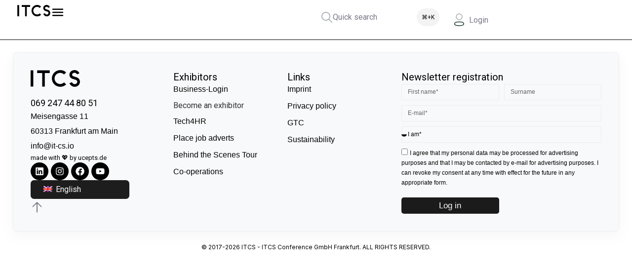

--- FILE ---
content_type: text/html; charset=UTF-8
request_url: https://it-cs.io/en/speaker/louisa-pabst/
body_size: 21683
content:
<!DOCTYPE html>
<html class="no-js" lang="en">
	<head>
		<meta charset="UTF-8">
		<meta name="viewport" content="width=device-width, initial-scale=1.0, maximum-scale=5.0, user-scalable=no" />
		<link rel="profile" href="https://gmpg.org/xfn/11">
		<meta name='robots' content='noindex, follow' />
	<style>img:is([sizes="auto" i], [sizes^="auto," i]) { contain-intrinsic-size: 3000px 1500px }</style>
	
<!-- Google Tag Manager by PYS -->
<script data-cfasync="false" data-pagespeed-no-defer>
	var pys_datalayer_name = "dataLayer";
	window.dataLayer = window.dataLayer || [];</script> 
<!-- End Google Tag Manager by PYS --><meta name="referrer" content="strict-origin-when-cross-origin">

	<!-- This site is optimized with the Yoast SEO plugin v24.3 - https://yoast.com/wordpress/plugins/seo/ -->
	<title>Louisa Pabst - ITCS Karrieremesse =&gt; Tech Konferenz - IT-Jobmesse</title>
	<meta property="og:locale" content="en_GB" />
	<meta property="og:type" content="article" />
	<meta property="og:title" content="Louisa Pabst - ITCS Karrieremesse =&gt; Tech Konferenz - IT-Jobmesse" />
	<meta property="og:url" content="https://it-cs.io/en/speaker/louisa-pabst/" />
	<meta property="og:site_name" content="ITCS Karrieremesse =&gt; Tech Konferenz - IT-Jobmesse" />
	<meta property="article:modified_time" content="2024-09-02T13:45:34+00:00" />
	<meta name="twitter:card" content="summary_large_image" />
	<script type="application/ld+json" class="yoast-schema-graph">{"@context":"https://schema.org","@graph":[{"@type":"WebPage","@id":"https://it-cs.io/speaker/louisa-pabst/","url":"https://it-cs.io/speaker/louisa-pabst/","name":"Louisa Pabst - ITCS Karrieremesse =&gt; Tech Konferenz - IT-Jobmesse","isPartOf":{"@id":"https://it-cs.io/#website"},"datePublished":"2024-05-14T08:36:46+00:00","dateModified":"2024-09-02T13:45:34+00:00","breadcrumb":{"@id":"https://it-cs.io/speaker/louisa-pabst/#breadcrumb"},"inLanguage":"en-GB","potentialAction":[{"@type":"ReadAction","target":["https://it-cs.io/speaker/louisa-pabst/"]}]},{"@type":"BreadcrumbList","@id":"https://it-cs.io/speaker/louisa-pabst/#breadcrumb","itemListElement":[{"@type":"ListItem","position":1,"name":"Startseite","item":"https://it-cs.io/"},{"@type":"ListItem","position":2,"name":"Speakers","item":"https://it-cs.io/speaker/"},{"@type":"ListItem","position":3,"name":"Louisa Pabst"}]},{"@type":"WebSite","@id":"https://it-cs.io/#website","url":"https://it-cs.io/","name":"ITCS Karrieremesse =&gt; Tech Konferenz - IT-Jobmesse","description":"Der ITCS ist die Tech Konferenz &amp; IT-Jobmesse für alle IT- und Tech-Begeisterten in München ✓ Frankfurt ✓ Darmstadt ✓Hamburg ✓ Köln.","publisher":{"@id":"https://it-cs.io/#organization"},"potentialAction":[{"@type":"SearchAction","target":{"@type":"EntryPoint","urlTemplate":"https://it-cs.io/?s={search_term_string}"},"query-input":{"@type":"PropertyValueSpecification","valueRequired":true,"valueName":"search_term_string"}}],"inLanguage":"en-GB"},{"@type":"Organization","@id":"https://it-cs.io/#organization","name":"ITCS Karrieremesse =&gt; Tech Konferenz - IT-Jobmesse","url":"https://it-cs.io/","logo":{"@type":"ImageObject","inLanguage":"en-GB","@id":"https://it-cs.io/#/schema/logo/image/","url":"https://it-cs.io/wp-content/uploads/2023/09/itcs-neutral-logo1.svg","contentUrl":"https://it-cs.io/wp-content/uploads/2023/09/itcs-neutral-logo1.svg","width":100,"height":100,"caption":"ITCS Karrieremesse =&gt; Tech Konferenz - IT-Jobmesse"},"image":{"@id":"https://it-cs.io/#/schema/logo/image/"}}]}</script>
	<!-- / Yoast SEO plugin. -->


<link rel='dns-prefetch' href='//js-eu1.hs-scripts.com' />
<link rel='dns-prefetch' href='//hcaptcha.com' />
<link rel="alternate" type="application/rss+xml" title="ITCS Karrieremesse =&gt; Tech Konferenz - IT-Jobmesse &raquo; Louisa Pabst Comments Feed" href="https://it-cs.io/en/speaker/louisa-pabst/feed/" />
<link rel='stylesheet' id='custom-voxel-limits-styles-css' href='https://it-cs.io/wp-content/plugins/custom-voxel-limits/assets/style.css?ver=1.0' type='text/css' media='all' />
<link rel='stylesheet' id='trp-language-switcher-style-css' href='https://it-cs.io/wp-content/plugins/translatepress-multilingual/assets/css/trp-language-switcher.css?ver=2.9.0' type='text/css' media='all' />
<link rel='stylesheet' id='vx:commons.css-css' href='https://it-cs.io/wp-content/themes/voxel/assets/dist/commons.css?ver=1.4.3' type='text/css' media='all' />
<link rel='stylesheet' id='elementor-frontend-css' href='https://it-cs.io/wp-content/uploads/elementor/css/custom-frontend.min.css?ver=1762182292' type='text/css' media='all' />
<link rel='stylesheet' id='widget-image-css' href='https://it-cs.io/wp-content/plugins/elementor/assets/css/widget-image.min.css?ver=3.25.10' type='text/css' media='all' />
<link rel='stylesheet' id='widget-heading-css' href='https://it-cs.io/wp-content/plugins/elementor/assets/css/widget-heading.min.css?ver=3.25.10' type='text/css' media='all' />
<link rel='stylesheet' id='widget-off-canvas-css' href='https://it-cs.io/wp-content/plugins/elementor-pro/assets/css/widget-off-canvas.min.css?ver=3.25.4' type='text/css' media='all' />
<link rel='stylesheet' id='widget-text-editor-css' href='https://it-cs.io/wp-content/plugins/elementor/assets/css/widget-text-editor.min.css?ver=3.25.10' type='text/css' media='all' />
<link rel='stylesheet' id='widget-mega-menu-css' href='https://it-cs.io/wp-content/uploads/elementor/css/custom-pro-widget-mega-menu.min.css?ver=1762182292' type='text/css' media='all' />
<link rel='stylesheet' id='vx:forms.css-css' href='https://it-cs.io/wp-content/themes/voxel/assets/dist/forms.css?ver=1.4.3' type='text/css' media='all' />
<link rel='stylesheet' id='widget-social-icons-css' href='https://it-cs.io/wp-content/plugins/elementor/assets/css/widget-social-icons.min.css?ver=3.25.10' type='text/css' media='all' />
<link rel='stylesheet' id='e-apple-webkit-css' href='https://it-cs.io/wp-content/uploads/elementor/css/custom-apple-webkit.min.css?ver=1762182292' type='text/css' media='all' />
<link rel='stylesheet' id='vx:action.css-css' href='https://it-cs.io/wp-content/themes/voxel/assets/dist/action.css?ver=1.4.3' type='text/css' media='all' />
<link rel='stylesheet' id='widget-nav-menu-css' href='https://it-cs.io/wp-content/uploads/elementor/css/custom-pro-widget-nav-menu.min.css?ver=1762182292' type='text/css' media='all' />
<link rel='stylesheet' id='widget-form-css' href='https://it-cs.io/wp-content/plugins/elementor-pro/assets/css/widget-form.min.css?ver=3.25.4' type='text/css' media='all' />
<link rel='preload stylesheet' as='style' onload="this.onload=null;this.rel='stylesheet'" id='swiper-css' href='https://it-cs.io/wp-content/plugins/elementor/assets/lib/swiper/v8/css/swiper.min.css?ver=8.4.5' type='text/css' media='all' />
<link rel='stylesheet' id='e-swiper-css' href='https://it-cs.io/wp-content/plugins/elementor/assets/css/conditionals/e-swiper.min.css?ver=3.25.10' type='text/css' media='all' />
<link rel='stylesheet' id='elementor-post-8-css' href='https://it-cs.io/wp-content/uploads/elementor/css/post-8.css?ver=1762182292' type='text/css' media='all' />
<link rel='stylesheet' id='e-popup-style-css' href='https://it-cs.io/wp-content/plugins/elementor-pro/assets/css/conditionals/popup.min.css?ver=3.25.4' type='text/css' media='all' />
<link rel='stylesheet' id='font-awesome-5-all-css' href='https://it-cs.io/wp-content/plugins/elementor/assets/lib/font-awesome/css/all.min.css?ver=3.25.10' type='text/css' media='all' />
<link rel='stylesheet' id='font-awesome-4-shim-css' href='https://it-cs.io/wp-content/plugins/elementor/assets/lib/font-awesome/css/v4-shims.min.css?ver=3.25.10' type='text/css' media='all' />
<link rel='stylesheet' id='elementor-post-91-css' href='https://it-cs.io/wp-content/uploads/elementor/css/post-91.css?ver=1767655815' type='text/css' media='all' />
<link rel='stylesheet' id='elementor-post-160-css' href='https://it-cs.io/wp-content/uploads/elementor/css/post-160.css?ver=1767602475' type='text/css' media='all' />
<link rel='stylesheet' id='elementor-post-1641-css' href='https://it-cs.io/wp-content/uploads/elementor/css/post-1641.css?ver=1762182592' type='text/css' media='all' />
<link rel='stylesheet' id='child-style-css' href='https://it-cs.io/wp-content/themes/voxel-child/style.css?ver=6.8.3' type='text/css' media='all' />
<link rel='stylesheet' id='google-fonts-1-css' href='https://fonts.googleapis.com/css?family=Roboto%3A100%2C100italic%2C200%2C200italic%2C300%2C300italic%2C400%2C400italic%2C500%2C500italic%2C600%2C600italic%2C700%2C700italic%2C800%2C800italic%2C900%2C900italic%7CInter%3A100%2C100italic%2C200%2C200italic%2C300%2C300italic%2C400%2C400italic%2C500%2C500italic%2C600%2C600italic%2C700%2C700italic%2C800%2C800italic%2C900%2C900italic&#038;display=swap&#038;ver=6.8.3' type='text/css' media='all' />
<link rel='stylesheet' id='elementor-icons-material-design-icons-rounded-css' href='https://it-cs.io/wp-content/plugins/material-design-icons-for-elementor/assets/material-icons/css/material-icons-round.css?ver=1.5.1' type='text/css' media='all' />
<link rel='stylesheet' id='elementor-icons-material-design-icons-sharp-css' href='https://it-cs.io/wp-content/plugins/material-design-icons-for-elementor/assets/material-icons/css/material-icons-sharp.css?ver=1.5.1' type='text/css' media='all' />
<link rel='stylesheet' id='elementor-icons-material-design-icons-css' href='https://it-cs.io/wp-content/plugins/material-design-icons-for-elementor/assets/material-icons/css/material-icons-regular.css?ver=1.5.1' type='text/css' media='all' />
<link rel='stylesheet' id='elementor-icons-shared-0-css' href='https://it-cs.io/wp-content/plugins/elementor/assets/lib/font-awesome/css/fontawesome.min.css?ver=5.15.3' type='text/css' media='all' />
<link rel='stylesheet' id='elementor-icons-fa-brands-css' href='https://it-cs.io/wp-content/plugins/elementor/assets/lib/font-awesome/css/brands.min.css?ver=5.15.3' type='text/css' media='all' />
<link rel='stylesheet' id='elementor-icons-fa-solid-css' href='https://it-cs.io/wp-content/plugins/elementor/assets/lib/font-awesome/css/solid.min.css?ver=5.15.3' type='text/css' media='all' />
<link rel="preconnect" href="https://fonts.gstatic.com/" crossorigin><script type="text/javascript" src="https://it-cs.io/wp-includes/js/jquery/jquery.min.js?ver=3.7.1" id="jquery-core-js"></script>
<script type="text/javascript" src="https://it-cs.io/wp-content/plugins/elementor/assets/lib/font-awesome/js/v4-shims.min.js?ver=3.25.10" id="font-awesome-4-shim-js"></script>
<link rel="https://api.w.org/" href="https://it-cs.io/en/wp-json/" /><link rel='shortlink' href='https://it-cs.io/en/?p=12529' />
<link rel="alternate" title="oEmbed (JSON)" type="application/json+oembed" href="https://it-cs.io/en/wp-json/oembed/1.0/embed?url=https%3A%2F%2Fit-cs.io%2Fen%2Fspeaker%2Flouisa-pabst%2F" />
<link rel="alternate" title="oEmbed (XML)" type="text/xml+oembed" href="https://it-cs.io/en/wp-json/oembed/1.0/embed?url=https%3A%2F%2Fit-cs.io%2Fen%2Fspeaker%2Flouisa-pabst%2F&#038;format=xml" />
			<!-- DO NOT COPY THIS SNIPPET! Start of Page Analytics Tracking for HubSpot WordPress plugin v11.2.9-->
			<script class="hsq-set-content-id" data-content-id="blog-post">
				var _hsq = _hsq || [];
				_hsq.push(["setContentType", "blog-post"]);
			</script>
			<!-- DO NOT COPY THIS SNIPPET! End of Page Analytics Tracking for HubSpot WordPress plugin -->
			<style>
.h-captcha{position:relative;display:block;margin-bottom:2rem;padding:0;clear:both}.h-captcha[data-size="normal"]{width:303px;height:78px}.h-captcha[data-size="compact"]{width:164px;height:144px}.h-captcha[data-size="invisible"]{display:none}.h-captcha::before{content:'';display:block;position:absolute;top:0;left:0;background:url(https://it-cs.io/wp-content/plugins/hcaptcha-for-forms-and-more/assets/images/hcaptcha-div-logo.svg) no-repeat;border:1px solid #fff0;border-radius:4px}.h-captcha[data-size="normal"]::before{width:300px;height:74px;background-position:94% 28%}.h-captcha[data-size="compact"]::before{width:156px;height:136px;background-position:50% 79%}.h-captcha[data-theme="light"]::before,body.is-light-theme .h-captcha[data-theme="auto"]::before,.h-captcha[data-theme="auto"]::before{background-color:#fafafa;border:1px solid #e0e0e0}.h-captcha[data-theme="dark"]::before,body.is-dark-theme .h-captcha[data-theme="auto"]::before,html.wp-dark-mode-active .h-captcha[data-theme="auto"]::before,html.drdt-dark-mode .h-captcha[data-theme="auto"]::before{background-image:url(https://it-cs.io/wp-content/plugins/hcaptcha-for-forms-and-more/assets/images/hcaptcha-div-logo-white.svg);background-repeat:no-repeat;background-color:#333;border:1px solid #f5f5f5}.h-captcha[data-theme="custom"]::before{background-color:initial}.h-captcha[data-size="invisible"]::before{display:none}.h-captcha iframe{position:relative}div[style*="z-index: 2147483647"] div[style*="border-width: 11px"][style*="position: absolute"][style*="pointer-events: none"]{border-style:none}
</style>
<style>
.elementor-widget-login .h-captcha{margin-bottom:0}
</style>
<link rel="alternate" hreflang="de-DE" href="https://it-cs.io/speaker/louisa-pabst/"/>
<link rel="alternate" hreflang="en-GB" href="https://it-cs.io/en/speaker/louisa-pabst/"/>
<link rel="alternate" hreflang="de" href="https://it-cs.io/speaker/louisa-pabst/"/>
<link rel="alternate" hreflang="en" href="https://it-cs.io/en/speaker/louisa-pabst/"/>
    <script type="text/javascript">
        document.addEventListener("DOMContentLoaded", function() {
            var lang = document.documentElement.lang; // holt den Sprachcode aus dem HTML-Tag
            var script = document.createElement("script");
            script.type = "text/javascript";
            script.async = true;

            if(lang === "de") {
                script.src = "https://ticket.it-cs.io/widget/v1.de-informal.js";
            } else if(lang === "en") {
                script.src = "https://ticket.it-cs.io/widget/v1.en.js";
            }

            document.head.appendChild(script);
        });
    </script>
    <script type="text/javascript">var Voxel_Config = {"ajax_url":"https:\/\/it-cs.io\/en\/?vx=1","is_logged_in":false,"current_user_id":0,"login_url":"https:\/\/it-cs.io\/en\/login-registration\/","register_url":"https:\/\/it-cs.io\/en\/login-registration\/?register","is_rtl":false,"l10n":{"ajaxError":"There was a problem. Please try again.","confirmAction":"Are you sure you want to proceed with this action?","accountRequired":"An account is required to perform this action","login":"Log-in","register":"Register","copied":"Copied to clipboard","positionFail":"Could not determine your location.","addressFail":"Could not determine your address.","view_cart":"View cart","added_to_cart":"Your product has been added to cart.","months":["January","February","March","April","May","June","July","August","September","October","November","December"],"weekdays":["Sunday","Monday","Tuesday","Wednesday","Thursday","Friday","Saturday"],"weekdaysShort":["Sun","Mon","Tue","Wed","Thu","Fri","Sat"]},"locale":"en_GB","currency":"EUR","maps":{"provider":"google_maps","default_lat":42.5,"default_lng":21},"google_maps":{"skin":null,"mapTypeId":"roadmap","mapTypeControl":false,"streetViewControl":false,"handle":"vx:google-maps.js-js"}};</script><style type="text/css">
	@media screen and (max-width: 767px) { .vx-hidden-mobile { display: none !important; } }
	@media screen and (min-width: 768px) and (max-width: 1024px) { .vx-hidden-tablet { display: none !important; } }
	@media screen and (min-width: 1025px) { .vx-hidden-desktop { display: none !important; } }
</style>			<style>
				.e-con.e-parent:nth-of-type(n+4):not(.e-lazyloaded):not(.e-no-lazyload),
				.e-con.e-parent:nth-of-type(n+4):not(.e-lazyloaded):not(.e-no-lazyload) * {
					background-image: none !important;
				}
				@media screen and (max-height: 1024px) {
					.e-con.e-parent:nth-of-type(n+3):not(.e-lazyloaded):not(.e-no-lazyload),
					.e-con.e-parent:nth-of-type(n+3):not(.e-lazyloaded):not(.e-no-lazyload) * {
						background-image: none !important;
					}
				}
				@media screen and (max-height: 640px) {
					.e-con.e-parent:nth-of-type(n+2):not(.e-lazyloaded):not(.e-no-lazyload),
					.e-con.e-parent:nth-of-type(n+2):not(.e-lazyloaded):not(.e-no-lazyload) * {
						background-image: none !important;
					}
				}
			</style>
			<style>
.elementor-field-type-hcaptcha .elementor-field{background:transparent!important}.elementor-field-type-hcaptcha .h-captcha{margin-bottom:unset}
</style>
<link rel="icon" href="https://it-cs.io/wp-content/uploads/2025/11/cropped-ITCS_Favicon-32x32.png" sizes="32x32" />
<link rel="icon" href="https://it-cs.io/wp-content/uploads/2025/11/cropped-ITCS_Favicon-192x192.png" sizes="192x192" />
<link rel="apple-touch-icon" href="https://it-cs.io/wp-content/uploads/2025/11/cropped-ITCS_Favicon-180x180.png" />
<meta name="msapplication-TileImage" content="https://it-cs.io/wp-content/uploads/2025/11/cropped-ITCS_Favicon-270x270.png" />
		<style type="text/css" id="wp-custom-css">
			.emotion:hover {
	width: 50%;
 transition: width 1s;
}



.work-grid .post-feed-grid {
display: block !important;
column-count: 2 !important;
column-gap: 15px !important;
column-width: 320px !important;
}
.work-grid .post-feed-grid .work-card {
break-inside: avoid;
position: relative;
margin-bottom: 15px;
}

.elementor-shortcode .trp-ls-shortcode-current-language, .elementor-shortcode .trp-ls-shortcode-language {
	width: 100%!important;
}

#jobwall:hover{
    box-shadow: 0px 10px 20px 0px rgba(9.999999999999998, 30.000000000000004, 52, 0.14);
}

.transfer .ts-plan-details {
	display: none; 
}

.transfer .ts-plan-pricing {
	display: none; 
}


.package-title:before 
{display:none;}

.elementor-21634 {
	display: flex; 
	flex-wrap : wrap
} 



@media only screen and (max-width: 767px){
	.brlbs-cmpnt-widget {
		margin-bottom: 50px!important;
		z-index: 900!important;
	}

.sidemenue
{
display: none!important;
}
}
.comment-body {
	font-size: 16px;
	margin-bottom: 25px;
}

.fn {
	font-size: 17px;
} 

.form-submit .submit{
    font-family: "Roboto", Sans-serif;
    font-size: 15px;
    font-weight: 400;
		color: white; 
    background-color: var(--e-global-color-09127f3);
    border-style: none;
    padding: 13px 25px 13px 25px;
		border-radius: 7px;
}

.commentlist {
    background: #fff;
		font-family: "Roboto", Sans-serif;
    font-size: 15px;
    font-weight: 400;
		line-height: 1.4;
    border-radius: 7px;
    padding: 20px 45px;
}

.says {
	display: none; 
}

#comments {
	display: none!important;
}

.fn {
	font-family: "Roboto", Sans-serif;
    font-size: 15px;
    font-weight: 400;
		line-height: 1.4;
		font-style: normal;
		font-weight: 600;
}

.commentlist p {
	margin-top: 10px;
}

.reply {
	display: none; 
}

.comment-meta {
	display: none; 
}

.comment-form-comment {
	display: flex;
    flex-direction: column;
}

.comment-form-url {
	display: none;
}

#email-notes {
	display: none; 
}

.trp-language-switcher > div {
    box-sizing: border-box;
    padding: 0px 13px;
    border: 0px solid #949494;
    border-radius: 7px;
    background-image: none;
    background-repeat: no-repeat;
    background-position: calc(100% - 20px) calc(1em + 2px), calc(100% - 3px) calc(1em + 0px);
    background-repeat: no-repeat;
    background-color: #1d1d1d;
}

.trp-language-switcher > div > a {
    display: block;
    padding: 10px 10px;
    border-radius: 3px;
    text-decoration: none;
    color: #fff;
    font-style: normal;
    font-weight: 400;
    font-size: 16px;
}

.trp-language-switcher > div > a:hover {
    background: #2f2f2f00;
    border-radius: 0px;
}

.pretix-widget-frame-inner button {
	background: #7AA8C2;
	border-color: #7AA8C2;
}

.pretix-widget button {
	background: #7AA8C2;
	border-color: #7AA8C2;
}

.pretix-widget button:hover {
	background: #3f80d6;
	border-color: #3f80d6;
}

.pretix-widget .pretix-widget-attribution {
	display: none; 
}

.pretix-widget {
    margin: 10px 0;
    padding: 20px 10px;
    border: 0px solid #ccc;
    position: relative;
    min-height: 208px;
    border-radius: 7px;
		background: #f8f9fa;
}

.pretix-widget .pretix-widget-info-message {
    padding: 10px;
    text-align: left;
    margin: 10px 0;
    background-color: white;
    border: 1px solid #2d2d2d;
    color: #000000;
    border-radius: 3px;
}


.ts-create-post .mce-content-body {
	background-color: #fff!important;
	border: 1px solid #cfcfcf;
	border-radius:  7px; 
	padding: 5px;
}

.messepaket {
    display: flex;
    flex-direction: row;
    width: 100%;
    flex-wrap: wrap;
    gap: 15px;
}

.zusatz {
	background: #000;
	border-radius: 50px;
	padding: 7px 15px 7px 15px;
	color: #fff;
}

.ts-edit-success>svg {
    width: 50px!important;
    height: 50px!important;
    fill: #7ba94e!important;
}

.ts-edit-success h4 {
	font-weight: 500!important;
	font-size: 26px !important;
	margin-bottom: 15px!important;
	margin-top: 5px!important;
	
}

.pakete table {
    width: 100%;
    border-collapse: collapse;
  }
   .pakete th, td {
    border: 1px solid #ddd;
    padding: 10px;
    text-align: left;

  }

   .pakete th {
    background-color: #000;
		color: #fff;
    font-weight: bold;
  }


#gallery-1 img {
    border: 0px solid #cfcfcf!important;
}

@media (max-width: 480px) {

	.highlight_text {
  border: 1px solid transparent; 
  overflow: hidden; 
	font-size: 20px!important;
	font-weight: 500;
	padding-left:15px;
	padding-top:7px;
	padding-bottom:12px;
	padding-right: 35px;
}
	
.seitentitel a {
	 background: url(https://s2.svgbox.net/pen-brushes.svg?color=7AA8C245&ic=brush-10);
	color: #000!important;
	padding-left:15px;
	padding-top:7px;
	padding-bottom:12px;
	padding-right: 15px!important;
}
	
	.typed_complete {
 background: url(https://s2.svgbox.net/pen-brushes.svg?color=7AA8C245&ic=brush-10);
	color: #000!important;
	padding-left:15px;
	padding-top:7px;
	padding-bottom:12px;
	padding-right: 35px;
	line-height: 1.5em;
}
	
}


.highlight_text {
  border: 1px solid transparent; 
  overflow: hidden; 
	font-size: 30px;
	font-weight: 500;
	padding-left:15px;
	padding-top:7px;
	padding-bottom:12px;
	padding-right: 35px;
	line-height: 1.5em;
}

.highlight_text2 {
  border: 1px solid transparent; 
  overflow: hidden; 
	font-size: 30px;
	font-weight: 500;
	padding-left:15px;
	padding-top:7px;
	padding-bottom:12px;
	padding-right: 35px;
	line-height: 1.5em;
}


.typed_complete {
 background: url(https://s2.svgbox.net/pen-brushes.svg?color=7AA8C245&ic=brush-10);
	color: #000!important;
	padding-left:15px;
	padding-top:7px;
	padding-bottom:12px;
	padding-right: 35px;
	line-height: 1.5em;
}


.seitentitel3 a {
	 background: url(https://s2.svgbox.net/pen-brushes.svg?color=70a062d9&ic=brush-10);
	color: #fff!important;
	padding-left:15px;
	padding-top:7px;
	padding-bottom:12px;
	padding-right: 35px;
}

.seitentitel2 a {
	 background: url(https://s2.svgbox.net/pen-brushes.svg?color=a9c6d6&ic=brush-10);
	color: #000!important;
	padding-left:15px;
	padding-top:7px;
	padding-bottom:12px;
	padding-right: 35px;
}

.seitentitel a {
	 background: url(https://s2.svgbox.net/pen-brushes.svg?color=7AA8C245&ic=brush-10);
	color: #000!important;
	padding-left:15px;
	padding-top:7px;
	padding-bottom:12px;
	padding-right: 35px;
}

.job-title a {
 background: url(https://s2.svgbox.net/pen-brushes.svg?color=7AA8C245&ic=brush-10);
	color: #000!important;
	padding-left:15px;
	padding-top:7px;
	padding-bottom:12px;
	padding-right: 35px;
	
}

.jobs_kasten .job-title {
    display: -webkit-box;
    -webkit-box-orient: vertical;
    -webkit-line-clamp: 1;
    overflow: hidden;
}

.result-count {
     background: url(https://s2.svgbox.net/pen-brushes.svg?color=black5&ic=brush-10);
	color: #fff!important;
	padding-left:15px;
	padding-top:10px;
	padding-bottom:12px;
	padding-right: 35px;
	font-weight: 700;
}


.logo_mob .post-feed-nav {
	display: none; 
}


.logo_hover {
	display: none; 
}

.unt_exp { display: none; }

/* Toggle Switch Style */
.switch {
  position: relative;
  display: inline-block;
  width: 60px;
  height: 34px;
}
.switch input { 
  opacity: 0;
  width: 0;
  height: 0;
}
.slider {
  position: absolute;
  cursor: pointer;
  top: 0;
  left: 0;
  right: 0;
  bottom: 0;
  background-color: #ccc;
  -webkit-transition: .4s;
  transition: .4s;
}
.slider:before {
  position: absolute;
  content: "";
  height: 26px;
  width: 26px;
  left: 4px;
  bottom: 4px;
  background-color: white;
  -webkit-transition: .4s;
  transition: .4s;
}
input:checked + .slider {
  background-color: #7AA8C2;
}
input:focus + .slider {
  box-shadow: 0 0 1px #7AA8C2;
}
input:checked + .slider:before {
  -webkit-transform: translateX(26px);
  -ms-transform: translateX(26px);
  transform: translateX(26px);
}
/* Runde Slider */
.slider.round {
  border-radius: 34px;
}
.slider.round:before {
  border-radius: 50%;
}


.elementor-widget-n-menu .e-n-menu[data-layout=dropdown] .e-n-menu-wrapper {
	top: -210px!important;
	
}
.profil .ts-social-feed .ts-add-status {
	display: none!important; 
}
.elementor-repeater-item-b9abdd2 input {
	padding-left: 16px!important;
}

.elementor-4113 .elementor-element.elementor-element-a5faea8 .ts-form .ts-filter svg {
	display: none;
}

.ts-single-status  {
	backdrop-filter: blur(10px)!important;
    background: #ffffff57;
		border: 1px solid #ffffff80;
		border-radius: 7px;
		padding: 3%;
}

.dsgvo {
	font-size: 20px!important;
}

@media (max-width: 480px) {

	.j-logo {
		max-width: 120px!important;
		align-content: center!important; 
	} 
	
}




.v1 .ts-filter {
	justify-content: space-between!important;
}



.unternehmen-title {
    display: -webkit-box;
    -webkit-box-orient: vertical;
    -webkit-line-clamp: 1;
    overflow: hidden;
}

.ts-down-icon {
	margin-left: 10px;
}

.v1 {
		backdrop-filter: blur(10px)!important;
    background: #f8f9fa;
		border: 1px solid #ffffff80;
		border-radius: 7px;
}

.v2 {
		backdrop-filter: blur(10px)!important;
    background: #f8f9fa;
		border: 1px solid #ffffff80;
		border-radius: 0px;
}

.v3 {
		backdrop-filter: blur(10px)!important;
    background: #f8f9fa!important;
		border-radius: 0px 7px 7px 7px;
}

.v4 {
		backdrop-filter: blur(10px)!important;
    background: #f8f9fa;
		border: 1px solid #ffffff!important;
		border-radius: 7px;
}

.ts-edit-success h4 {
    font-size: 22px!important;
    font-weight: 600;
    color: var(--ts-shade-1);
    margin: 0;
}

.logos .ts-feed-nowrap {
	align-items:center; 
}

.ts-action[data-tooltip]:hover:after {
    visibility: visible;
    opacity: 1;
    z-index: 9999;
}

.elementor-1137 .elementor-element.elementor-element-acf964c > .elementor-widget-container > .post-feed-grid {
    grid-template-columns: repeat(9, minmax(0, 1fr))!important;
    grid-gap: 0px;
}

.elementor-1726 .elementor-element.elementor-element-b2403cd > .elementor-widget-container > .post-feed-grid {
    display: flex!important;
    grid-gap: 0px;
}

.elementor-1726 .ts-preview :hover {
	color:#56d3bf;
}



.center{text-align:center}
#space-invaders {
  margin: 0 auto;
  display: block;
  background: white
}

.reminder {	
font-size: 13px!important;
}


#bewerbungsformular {
	display:none;
}

#zudeinemprofil {
	display: none;
}

.ts-term-icon svg {
    fill: #3e3e3e00!important;
}		</style>
			</head>
	<body class="wp-singular speaker-template-default single single-speaker postid-12529 wp-custom-logo wp-theme-voxel wp-child-theme-voxel-child translatepress-en_GB elementor-default elementor-kit-8">		<script type="text/html" id="voxel-popup-template">
	<div class="elementor vx-popup" :class="'elementor-'+$root.post_id">
		<div class="ts-popup-root elementor-element" :class="'elementor-element-'+$root.widget_id+'-wrap'" v-cloak>
			<div class="ts-form elementor-element" :class="'elementor-element-'+$root.widget_id" :style="styles" ref="popup">
				<div class="ts-field-popup-container">
					<div class="ts-field-popup triggers-blur" ref="popup-box">
						<div class="ts-popup-content-wrapper min-scroll">
							<slot></slot>
						</div>
						<slot name="controller">
							<div class="ts-popup-controller" :class="controllerClass" v-if="showSave || showClear">
								<ul class="flexify simplify-ul">
									<li class="flexify ts-popup-close">
										<a @click.prevent="$emit('blur')" href="#" class="ts-icon-btn" role="button">
											<svg fill="#1C2033" width="52" height="52" viewBox="0 0 24 24" xmlns="http://www.w3.org/2000/svg"><path d="M1.46967 1.46967C1.76256 1.17678 2.23744 1.17678 2.53033 1.46967L12 10.9393L21.4697 1.46967C21.7626 1.17678 22.2374 1.17678 22.5303 1.46967C22.8232 1.76256 22.8232 2.23744 22.5303 2.53033L13.0607 12L22.5303 21.4697C22.8232 21.7626 22.8232 22.2374 22.5303 22.5303C22.2374 22.8232 21.7626 22.8232 21.4697 22.5303L12 13.0607L2.53033 22.5303C2.23744 22.8232 1.76256 22.8232 1.46967 22.5303C1.17678 22.2374 1.17678 21.7626 1.46967 21.4697L10.9393 12L1.46967 2.53033C1.17678 2.23744 1.17678 1.76256 1.46967 1.46967Z"/></svg>										</a>
									</li>

									<li class="flexify hide-d" @click.prevent="$emit('clear')">
										<a v-if="showClear && showClearMobile" href="#" class="ts-icon-btn">
											<!-- {{ clearLabel || 'Clear' }} -->
											<svg fill="#1C2033" width="52" height="52" viewBox="0 0 24 24" xmlns="http://www.w3.org/2000/svg"><path d="M2.75 12C2.75 6.89226 6.85617 2.75 12 2.75C14.9229 2.75 17.1619 3.89167 18.726 5.11743L16.9992 7.06201C16.8031 7.2828 16.7549 7.59808 16.8759 7.86741C16.9969 8.13674 17.2647 8.31 17.56 8.31H22C22.4142 8.31 22.75 7.97421 22.75 7.56V2.56C22.75 2.24855 22.5575 1.9695 22.2664 1.85889C21.9752 1.74828 21.646 1.82912 21.4392 2.06201L19.7236 3.99401C17.9653 2.59755 15.3884 1.25 12 1.25C6.02383 1.25 1.25 6.06774 1.25 12C1.25 12.4142 1.58579 12.75 2 12.75C2.41421 12.75 2.75 12.4142 2.75 12Z"/><path d="M22.75 12C22.75 11.5858 22.4142 11.25 22 11.25C21.5858 11.25 21.25 11.5858 21.25 12C21.25 17.1058 17.1058 21.25 12 21.25C9.69736 21.25 7.77634 20.1805 6.34706 18.9776L8.18636 16.943C8.38519 16.723 8.43578 16.4066 8.31546 16.1356C8.19514 15.8647 7.92648 15.69 7.63 15.69H3.11C2.69579 15.69 2.36 16.0258 2.36 16.44V21.44C2.36 21.7502 2.55101 22.0285 2.84053 22.1399C3.13005 22.2514 3.45832 22.1731 3.66636 21.943L5.34066 20.0909C6.93522 21.4427 9.19866 22.75 12 22.75C17.9342 22.75 22.75 17.9342 22.75 12Z"/></svg>										</a>
									</li>
									<li class="flexify hide-m" @click.prevent="$emit('clear')">
										<a v-if="showClear" href="#" class="ts-btn ts-btn-1">
											{{ clearLabel || "Clear" }}
										</a>
									</li>
									<slot name="custom-actions"></slot>
									<li class="flexify">
										<a v-if="showSave" href="#" class="ts-btn ts-btn-2" @click.prevent="$emit('save')">
											{{ saveLabel || "Save" }}
											<div class="ts-loader-wrapper">
												<span class="ts-loader"></span>
											</div>
										</a>
									</li>

								</ul>
							</div>
							<div v-else-if="showClose" class="ts-popup-controller hide-d" :class="controllerClass">
								<ul class="flexify simplify-ul">
									<li class="flexify ts-popup-close">
										<a @click.prevent="$emit('blur')" href="#" class="ts-icon-btn" role="button">
											<svg fill="#1C2033" width="52" height="52" viewBox="0 0 24 24" xmlns="http://www.w3.org/2000/svg"><path d="M1.46967 1.46967C1.76256 1.17678 2.23744 1.17678 2.53033 1.46967L12 10.9393L21.4697 1.46967C21.7626 1.17678 22.2374 1.17678 22.5303 1.46967C22.8232 1.76256 22.8232 2.23744 22.5303 2.53033L13.0607 12L22.5303 21.4697C22.8232 21.7626 22.8232 22.2374 22.5303 22.5303C22.2374 22.8232 21.7626 22.8232 21.4697 22.5303L12 13.0607L2.53033 22.5303C2.23744 22.8232 1.76256 22.8232 1.46967 22.5303C1.17678 22.2374 1.17678 21.7626 1.46967 21.4697L10.9393 12L1.46967 2.53033C1.17678 2.23744 1.17678 1.76256 1.46967 1.46967Z"/></svg>										</a>
									</li>
								</ul>
							</div>
						</slot>
					</div>
				</div>
			</div>
		</div>
	</div>
</script>
		<script type="text/html" id="voxel-form-group-template">
	<component :is="tag" :class="{'ts-form-group': defaultClass}">
		<slot name="trigger"></slot>
		<teleport to="body">
			<transition name="form-popup">
				<form-popup
					ref="popup"
					v-if="$root.activePopup === popupKey"
					:class="wrapperClass"
					:controller-class="controllerClass"
					:target="popupTarget"
					:show-save="showSave"
					:show-clear="showClear"
					:show-clear-mobile="showClearMobile"
					:show-close="showClose"
					:save-label="saveLabel"
					:clear-label="clearLabel"
					:prevent-blur="preventBlur"
					@blur="onPopupBlur"
					@save="$emit('save', this);"
					@clear="$emit('clear', this);"
				>
					<slot name="popup"></slot>
					<template #controller>
						<slot name="controller"></slot>
					</template>
					<template #custom-actions>
						<slot name="custom-actions"></slot>
					</template>
				</form-popup>
			</transition>
		</teleport>
	</component>
</script>
		<div data-elementor-type="header" data-elementor-id="91" class="elementor elementor-91 elementor-location-header" data-elementor-post-type="elementor_library">
			<div class="elementor-element elementor-element-9dc45a3 e-con-full elementor-hidden-tablet elementor-hidden-mobile e-flex e-con e-parent" data-id="9dc45a3" data-element_type="container" id="header" data-settings="{&quot;sticky&quot;:&quot;top&quot;,&quot;sticky_on&quot;:[&quot;desktop&quot;,&quot;laptop&quot;,&quot;tablet&quot;,&quot;mobile&quot;],&quot;sticky_offset&quot;:0,&quot;sticky_effects_offset&quot;:0,&quot;sticky_anchor_link_offset&quot;:0}">
		<div class="elementor-element elementor-element-5f2d39f e-con-full e-flex e-con e-child" data-id="5f2d39f" data-element_type="container">
				<div class="elementor-element elementor-element-f655510 elementor-widget__width-auto elementor-widget elementor-widget-image" data-id="f655510" data-element_type="widget" data-widget_type="image.default">
				<div class="elementor-widget-container">
														<a href="https://it-cs.io/en">
							<img width="100" height="100" src="https://it-cs.io/wp-content/uploads/2023/09/itcs-neutral-logo1.svg" class="attachment-large size-large wp-image-94" alt="" />								</a>
													</div>
				</div>
				<div class="elementor-element elementor-element-33db6a2 elementor-view-default elementor-widget elementor-widget-icon" data-id="33db6a2" data-element_type="widget" data-widget_type="icon.default">
				<div class="elementor-widget-container">
					<div class="elementor-icon-wrapper">
			<a class="elementor-icon" href="#elementor-action:action=off_canvas:open&settings=eyJpZCI6ImVlZWZlNmEiLCJkaXNwbGF5TW9kZSI6Im9wZW4ifQ==">
			<i aria-hidden="true" class="material-icons-round md-menu" data-md-icon="menu"></i>			</a>
		</div>
				</div>
				</div>
				<div class="elementor-element elementor-element-eeefe6a elementor-widget elementor-widget-off-canvas" data-id="eeefe6a" data-element_type="widget" data-settings="{&quot;prevent_scroll&quot;:&quot;yes&quot;}" data-widget_type="off-canvas.default">
				<div class="elementor-widget-container">
					<div id="off-canvas-eeefe6a" class="e-off-canvas" role="dialog" aria-hidden="true" aria-label="Off-Canvas" aria-modal="true" inert="" data-delay-child-handlers="true">
			<div class="e-off-canvas__overlay"></div>
			<div class="e-off-canvas__main">
				<div class="e-off-canvas__content">
					<div class="elementor-element elementor-element-9f1bc54 e-con-full e-flex e-con e-child" data-id="9f1bc54" data-element_type="container">
		<div class="elementor-element elementor-element-37f3176 e-flex e-con-boxed e-con e-child" data-id="37f3176" data-element_type="container">
					<div class="e-con-inner">
				<div class="elementor-element elementor-element-7c19541 elementor-widget elementor-widget-theme-site-logo elementor-widget-image" data-id="7c19541" data-element_type="widget" data-widget_type="theme-site-logo.default">
				<div class="elementor-widget-container">
									<a href="https://it-cs.io/en">
			<img width="100" height="100" src="https://it-cs.io/wp-content/uploads/2023/09/itcs-neutral-logo1.svg" class="attachment-full size-full wp-image-94" alt="" />				</a>
									</div>
				</div>
				<div class="elementor-element elementor-element-9b4f9e7 elementor-view-default elementor-widget elementor-widget-icon" data-id="9b4f9e7" data-element_type="widget" data-widget_type="icon.default">
				<div class="elementor-widget-container">
					<div class="elementor-icon-wrapper">
			<a class="elementor-icon" href="#elementor-action:action=off_canvas:close&settings=eyJpZCI6ImVlZWZlNmEiLCJkaXNwbGF5TW9kZSI6ImNsb3NlIn0=">
			<i aria-hidden="true" class="material-icons-sharp md-close" data-md-icon="close"></i>			</a>
		</div>
				</div>
				</div>
					</div>
				</div>
		<div class="elementor-element elementor-element-c167040 e-flex e-con-boxed e-con e-child" data-id="c167040" data-element_type="container">
					<div class="e-con-inner">
				<div class="elementor-element elementor-element-a9e0330 elementor-widget elementor-widget-heading" data-id="a9e0330" data-element_type="widget" data-widget_type="heading.default">
				<div class="elementor-widget-container">
			<p class="elementor-heading-title elementor-size-default">Events</p>		</div>
				</div>
		<div class="elementor-element elementor-element-de4cac8 e-con-full e-flex e-con e-child" data-id="de4cac8" data-element_type="container">
				<div class="elementor-element elementor-element-217e70e elementor-widget elementor-widget-heading" data-id="217e70e" data-element_type="widget" data-widget_type="heading.default">
				<div class="elementor-widget-container">
			<p class="elementor-heading-title elementor-size-default"><a href="/en/events/darmstadt/" rel="nofollow">ITCS Darmstadt</a></p>		</div>
				</div>
				<div class="elementor-element elementor-element-0318d54 elementor-widget elementor-widget-heading" data-id="0318d54" data-element_type="widget" data-widget_type="heading.default">
				<div class="elementor-widget-container">
			<p class="elementor-heading-title elementor-size-default"><a href="/en/events/darmstadt/" rel="nofollow">23.04.2026</a></p>		</div>
				</div>
				</div>
		<div class="elementor-element elementor-element-a011ede e-con-full e-flex e-con e-child" data-id="a011ede" data-element_type="container">
				<div class="elementor-element elementor-element-2046647 elementor-widget elementor-widget-heading" data-id="2046647" data-element_type="widget" data-widget_type="heading.default">
				<div class="elementor-widget-container">
			<p class="elementor-heading-title elementor-size-default"><a href="/en/events/hamburg/" rel="nofollow">ITCS Hamburg</a></p>		</div>
				</div>
				<div class="elementor-element elementor-element-e4c482c elementor-widget elementor-widget-heading" data-id="e4c482c" data-element_type="widget" data-widget_type="heading.default">
				<div class="elementor-widget-container">
			<p class="elementor-heading-title elementor-size-default"><a href="/en/events/hamburg/" rel="nofollow">26.06.2026</a></p>		</div>
				</div>
				</div>
		<div class="elementor-element elementor-element-1a48400 e-con-full e-flex e-con e-child" data-id="1a48400" data-element_type="container">
				<div class="elementor-element elementor-element-bfe0227 elementor-widget elementor-widget-heading" data-id="bfe0227" data-element_type="widget" data-widget_type="heading.default">
				<div class="elementor-widget-container">
			<p class="elementor-heading-title elementor-size-default">ITCS Cologne</p>		</div>
				</div>
				<div class="elementor-element elementor-element-e9ae1a9 elementor-widget elementor-widget-heading" data-id="e9ae1a9" data-element_type="widget" data-widget_type="heading.default">
				<div class="elementor-widget-container">
			<p class="elementor-heading-title elementor-size-default">18.09.2026</p>		</div>
				</div>
				</div>
		<div class="elementor-element elementor-element-dab4dbc e-con-full e-flex e-con e-child" data-id="dab4dbc" data-element_type="container">
				<div class="elementor-element elementor-element-1b1469c elementor-widget elementor-widget-heading" data-id="1b1469c" data-element_type="widget" data-widget_type="heading.default">
				<div class="elementor-widget-container">
			<p class="elementor-heading-title elementor-size-default">ITCS Munich</p>		</div>
				</div>
				<div class="elementor-element elementor-element-818d788 elementor-widget elementor-widget-heading" data-id="818d788" data-element_type="widget" data-widget_type="heading.default">
				<div class="elementor-widget-container">
			<p class="elementor-heading-title elementor-size-default">30.10.2026</p>		</div>
				</div>
				</div>
		<div class="elementor-element elementor-element-bada10a e-con-full e-flex e-con e-child" data-id="bada10a" data-element_type="container">
				<div class="elementor-element elementor-element-8bd8da8 elementor-widget elementor-widget-heading" data-id="8bd8da8" data-element_type="widget" data-widget_type="heading.default">
				<div class="elementor-widget-container">
			<p class="elementor-heading-title elementor-size-default">ITCS Frankfurt</p>		</div>
				</div>
				<div class="elementor-element elementor-element-fefea79 elementor-widget elementor-widget-heading" data-id="fefea79" data-element_type="widget" data-widget_type="heading.default">
				<div class="elementor-widget-container">
			<p class="elementor-heading-title elementor-size-default">27.11.2026</p>		</div>
				</div>
				</div>
				<div class="elementor-element elementor-element-b4631a7 elementor-widget elementor-widget-heading" data-id="b4631a7" data-element_type="widget" data-widget_type="heading.default">
				<div class="elementor-widget-container">
			<p class="elementor-heading-title elementor-size-default"><a href="/en/recap/">Event Recaps</a></p>		</div>
				</div>
				<div class="elementor-element elementor-element-e3d4666 elementor-widget elementor-widget-heading" data-id="e3d4666" data-element_type="widget" data-widget_type="heading.default">
				<div class="elementor-widget-container">
			<p class="elementor-heading-title elementor-size-default"><a href="/en/chat-date/" rel="nofollow">Chat Date</a></p>		</div>
				</div>
					</div>
				</div>
		<div class="elementor-element elementor-element-69f726a e-flex e-con-boxed e-con e-child" data-id="69f726a" data-element_type="container">
					<div class="e-con-inner">
				<div class="elementor-element elementor-element-8b997ce elementor-widget elementor-widget-heading" data-id="8b997ce" data-element_type="widget" data-widget_type="heading.default">
				<div class="elementor-widget-container">
			<h2 class="elementor-heading-title elementor-size-default"><a href="/en/jobs/" rel="nofollow">Job listings</a></h2>		</div>
				</div>
				<div class="elementor-element elementor-element-dfdee88 elementor-widget elementor-widget-heading" data-id="dfdee88" data-element_type="widget" data-widget_type="heading.default">
				<div class="elementor-widget-container">
			<p class="elementor-heading-title elementor-size-default"><a href="/en/jobs/" rel="nofollow">Current job offers</a></p>		</div>
				</div>
					</div>
				</div>
		<div class="elementor-element elementor-element-e8bf82d e-flex e-con-boxed e-con e-child" data-id="e8bf82d" data-element_type="container">
					<div class="e-con-inner">
				<div class="elementor-element elementor-element-fda7b41 elementor-widget elementor-widget-heading" data-id="fda7b41" data-element_type="widget" data-widget_type="heading.default">
				<div class="elementor-widget-container">
			<h2 class="elementor-heading-title elementor-size-default"><a href="/en/unternehmen/" rel="nofollow">Exhibitors</a></h2>		</div>
				</div>
				<div class="elementor-element elementor-element-a3411d6 elementor-widget elementor-widget-heading" data-id="a3411d6" data-element_type="widget" data-widget_type="heading.default">
				<div class="elementor-widget-container">
			<p class="elementor-heading-title elementor-size-default"><a href="/en/unternehmen/" rel="nofollow">Current exhibitors</a></p>		</div>
				</div>
					</div>
				</div>
		<div class="elementor-element elementor-element-923369b e-flex e-con-boxed e-con e-child" data-id="923369b" data-element_type="container">
					<div class="e-con-inner">
				<div class="elementor-element elementor-element-617b8a1 elementor-widget elementor-widget-heading" data-id="617b8a1" data-element_type="widget" data-widget_type="heading.default">
				<div class="elementor-widget-container">
			<h2 class="elementor-heading-title elementor-size-default"><a href="/en/itcs-mediathek/" rel="nofollow">Media library</a></h2>		</div>
				</div>
				<div class="elementor-element elementor-element-75e5061 elementor-widget elementor-widget-heading" data-id="75e5061" data-element_type="widget" data-widget_type="heading.default">
				<div class="elementor-widget-container">
			<p class="elementor-heading-title elementor-size-default"><a href="/en/tech-podcast/" rel="nofollow">Tech Podcast</a></p>		</div>
				</div>
				<div class="elementor-element elementor-element-565b9b4 elementor-widget elementor-widget-heading" data-id="565b9b4" data-element_type="widget" data-widget_type="heading.default">
				<div class="elementor-widget-container">
			<p class="elementor-heading-title elementor-size-default"><a href="/en/itcs-mediathek/" rel="nofollow">All lectures on-demand</a></p>		</div>
				</div>
					</div>
				</div>
		<div class="elementor-element elementor-element-88ffb7c e-flex e-con-boxed e-con e-child" data-id="88ffb7c" data-element_type="container">
					<div class="e-con-inner">
				<div class="elementor-element elementor-element-cc86ce3 elementor-widget elementor-widget-heading" data-id="cc86ce3" data-element_type="widget" data-widget_type="heading.default">
				<div class="elementor-widget-container">
			<h2 class="elementor-heading-title elementor-size-default">For companies</h2>		</div>
				</div>
				<div class="elementor-element elementor-element-a62295c elementor-widget elementor-widget-heading" data-id="a62295c" data-element_type="widget" data-widget_type="heading.default">
				<div class="elementor-widget-container">
			<p class="elementor-heading-title elementor-size-default translation-block">Become an exhibitor</p>		</div>
				</div>
				<div class="elementor-element elementor-element-815c992 elementor-widget elementor-widget-heading" data-id="815c992" data-element_type="widget" data-widget_type="heading.default">
				<div class="elementor-widget-container">
			<p class="elementor-heading-title elementor-size-default"><a href="https://it-cs.io/en/tech4/" rel="nofollow">Tech4HR</a></p>		</div>
				</div>
				<div class="elementor-element elementor-element-7428323 elementor-widget elementor-widget-heading" data-id="7428323" data-element_type="widget" data-widget_type="heading.default">
				<div class="elementor-widget-container">
			<p class="elementor-heading-title elementor-size-default"><a href="/en/recruiting/" rel="nofollow">Place job adverts</a></p>		</div>
				</div>
				<div class="elementor-element elementor-element-f9d7e25 elementor-widget elementor-widget-heading" data-id="f9d7e25" data-element_type="widget" data-widget_type="heading.default">
				<div class="elementor-widget-container">
			<p class="elementor-heading-title elementor-size-default"><a href="/en/kooperation/" rel="nofollow">Co-operations</a></p>		</div>
				</div>
				<div class="elementor-element elementor-element-679049c elementor-widget elementor-widget-heading" data-id="679049c" data-element_type="widget" data-widget_type="heading.default">
				<div class="elementor-widget-container">
			<p class="elementor-heading-title elementor-size-default"><a href="/en/behind-the-scenes/" rel="nofollow">Behind the Scenes Tour</a></p>		</div>
				</div>
					</div>
				</div>
		<div class="elementor-element elementor-element-29dfe00 e-flex e-con-boxed e-con e-child" data-id="29dfe00" data-element_type="container">
					<div class="e-con-inner">
				<div class="elementor-element elementor-element-a3a0c0e elementor-widget elementor-widget-heading" data-id="a3a0c0e" data-element_type="widget" data-widget_type="heading.default">
				<div class="elementor-widget-container">
			<h2 class="elementor-heading-title elementor-size-default"><a href="/en/team/">About us</a></h2>		</div>
				</div>
				<div class="elementor-element elementor-element-6be4655 elementor-widget elementor-widget-heading" data-id="6be4655" data-element_type="widget" data-widget_type="heading.default">
				<div class="elementor-widget-container">
			<h2 class="elementor-heading-title elementor-size-default"><a href="/en/green/">Sustainability</a></h2>		</div>
				</div>
				<div class="elementor-element elementor-element-5f7e56b elementor-widget elementor-widget-heading" data-id="5f7e56b" data-element_type="widget" data-widget_type="heading.default">
				<div class="elementor-widget-container">
			<p class="elementor-heading-title elementor-size-default">Log in</p>		</div>
				</div>
					</div>
				</div>
				<div class="elementor-element elementor-element-64d19f8 elementor-widget__width-inherit elementor-widget elementor-widget-shortcode" data-id="64d19f8" data-element_type="widget" data-widget_type="shortcode.default">
				<div class="elementor-widget-container">
					<div class="elementor-shortcode"><div class="trp_language_switcher_shortcode">
<div class="trp-language-switcher trp-language-switcher-container" data-no-translation>
    <div class="trp-ls-shortcode-current-language">
        <a href="#" class="trp-ls-shortcode-disabled-language trp-ls-disabled-language" title="English" onclick="event.preventDefault()">
			<img class="trp-flag-image" src="https://it-cs.io/wp-content/plugins/translatepress-multilingual/assets/images/flags/en_GB.png" width="18" height="12" alt="en_GB" title="English"> English		</a>
    </div>
    <div class="trp-ls-shortcode-language">
                <a href="#" class="trp-ls-shortcode-disabled-language trp-ls-disabled-language"  title="English" onclick="event.preventDefault()">
			<img class="trp-flag-image" src="https://it-cs.io/wp-content/plugins/translatepress-multilingual/assets/images/flags/en_GB.png" width="18" height="12" alt="en_GB" title="English"> English		</a>
                    <a href="https://it-cs.io/speaker/louisa-pabst/" title="German">
            <img class="trp-flag-image" src="https://it-cs.io/wp-content/plugins/translatepress-multilingual/assets/images/flags/de_DE.png" width="18" height="12" alt="de_DE" title="German"> German        </a>

        </div>
    <script type="application/javascript">
        // need to have the same with set from JS on both divs. Otherwise it can push stuff around in HTML
        var trp_ls_shortcodes = document.querySelectorAll('.trp_language_switcher_shortcode .trp-language-switcher');
        if ( trp_ls_shortcodes.length > 0) {
            // get the last language switcher added
            var trp_el = trp_ls_shortcodes[trp_ls_shortcodes.length - 1];

            var trp_shortcode_language_item = trp_el.querySelector( '.trp-ls-shortcode-language' )
            // set width
            var trp_ls_shortcode_width                                               = trp_shortcode_language_item.offsetWidth + 16;
            trp_shortcode_language_item.style.width                                  = trp_ls_shortcode_width + 'px';
            trp_el.querySelector( '.trp-ls-shortcode-current-language' ).style.width = trp_ls_shortcode_width + 'px';

            // We're putting this on display: none after we have its width.
            trp_shortcode_language_item.style.display = 'none';
        }
    </script>
</div>
</div></div>
				</div>
				</div>
				</div>
						</div>
			</div>
		</div>
				</div>
				</div>
				</div>
		<div class="elementor-element elementor-element-0159e75 e-con-full elementor-hidden-tablet elementor-hidden-mobile e-flex e-con e-child" data-id="0159e75" data-element_type="container">
				<div class="elementor-element elementor-element-2b4f31a elementor-widget__width-initial elementor-widget elementor-widget-quick-search" data-id="2b4f31a" data-element_type="widget" data-widget_type="quick-search.default">
				<div class="elementor-widget-container">
			<script type="text/json" class="vxconfig">{"post_types":{"jobs":{"key":"jobs","label":"Stellenanzeigen","filter":"keywords","taxonomies":[],"archive":"https:\/\/it-cs.io\/en\/jobs\/","results":{"query":"","items":[]}},"unternehmen":{"key":"unternehmen","label":"Unternehmen","filter":"keywords","taxonomies":[],"archive":"https:\/\/it-cs.io\/en\/unternehmen\/","results":{"query":"","items":[]}},"events":{"key":"events","label":"Events","filter":"keywords","taxonomies":[],"archive":"https:\/\/it-cs.io\/en\/events\/","results":{"query":"","items":[]}}},"display_mode":"single","keywords":{"minlength":3},"single_mode":{"submit_to":null,"filter_key":"keywords"}}</script>
<div class="ts-form quick-search">
	<div v-if="false" class="ts-form-group quick-search-keyword">
		<div class="ts-filter ts-popup-target" @mousedown="$root.activePopup = 'quick-search'">
			<svg fill="#1C2033" width="52" height="52" viewbox="0 0 24 24" xmlns="http://www.w3.org/2000/svg"><path d="M10 1C5.02944 1 1 5.02944 1 10C1 14.9706 5.02944 19 10 19C12.125 19 14.078 18.2635 15.6177 17.0319L21.2929 22.7071C21.6834 23.0976 22.3166 23.0976 22.7071 22.7071C23.0976 22.3166 23.0976 21.6834 22.7071 21.2929L17.0319 15.6177C18.2635 14.078 19 12.125 19 10C19 5.02944 14.9706 1 10 1ZM3 10C3 6.13401 6.13401 3 10 3C13.866 3 17 6.13401 17 10C17 13.866 13.866 17 10 17C6.13401 17 3 13.866 3 10Z"/></svg>			<div class="ts-filter-text">Quick search</div>
			<span class="ts-shortcut">⌘+K</span>
		</div>
	</div>
	<form-group popup-key="quick-search" ref="formGroup" class="ts-form-group quick-search-keyword" wrapper-class="ts-quicksearch-popup lg-width lg-height">
		<template #trigger>
			<div class="ts-filter ts-popup-target" @mousedown="$root.activePopup = 'quick-search'">
				<svg fill="#1C2033" width="52" height="52" viewbox="0 0 24 24" xmlns="http://www.w3.org/2000/svg"><path d="M10 1C5.02944 1 1 5.02944 1 10C1 14.9706 5.02944 19 10 19C12.125 19 14.078 18.2635 15.6177 17.0319L21.2929 22.7071C21.6834 23.0976 22.3166 23.0976 22.7071 22.7071C23.0976 22.3166 23.0976 21.6834 22.7071 21.2929L17.0319 15.6177C18.2635 14.078 19 12.125 19 10C19 5.02944 14.9706 1 10 1ZM3 10C3 6.13401 6.13401 3 10 3C13.866 3 17 6.13401 17 10C17 13.866 13.866 17 10 17C6.13401 17 3 13.866 3 10Z"/></svg>				<div class="ts-filter-text">Quick search</div>
				<span class="ts-shortcut">⌘+K</span>
			</div>
		</template>
		<template #popup>
							<form @submit.prevent="getResults">
					<div class="ts-sticky-top qs-top uib b-bottom">
						<a href="#" class="ts-icon-btn hide-d" role="button" @click.prevent="$refs.formGroup.blur()">
							<svg fill="#1C2033" width="52" height="52" viewbox="0 0 24 24" xmlns="http://www.w3.org/2000/svg"><path d="M1.46967 1.46967C1.76256 1.17678 2.23744 1.17678 2.53033 1.46967L12 10.9393L21.4697 1.46967C21.7626 1.17678 22.2374 1.17678 22.5303 1.46967C22.8232 1.76256 22.8232 2.23744 22.5303 2.53033L13.0607 12L22.5303 21.4697C22.8232 21.7626 22.8232 22.2374 22.5303 22.5303C22.2374 22.8232 21.7626 22.8232 21.4697 22.5303L12 13.0607L2.53033 22.5303C2.23744 22.8232 1.76256 22.8232 1.46967 22.5303C1.17678 22.2374 1.17678 21.7626 1.46967 21.4697L10.9393 12L1.46967 2.53033C1.17678 2.23744 1.17678 1.76256 1.46967 1.46967Z"/></svg>						</a>
						<div class="ts-input-icon flexify">
						<svg fill="#1C2033" width="52" height="52" viewbox="0 0 24 24" xmlns="http://www.w3.org/2000/svg"><path d="M10 1C5.02944 1 1 5.02944 1 10C1 14.9706 5.02944 19 10 19C12.125 19 14.078 18.2635 15.6177 17.0319L21.2929 22.7071C21.6834 23.0976 22.3166 23.0976 22.7071 22.7071C23.0976 22.3166 23.0976 21.6834 22.7071 21.2929L17.0319 15.6177C18.2635 14.078 19 12.125 19 10C19 5.02944 14.9706 1 10 1ZM3 10C3 6.13401 6.13401 3 10 3C13.866 3 17 6.13401 17 10C17 13.866 13.866 17 10 17C6.13401 17 3 13.866 3 10Z"/></svg>						<input type="text" @keydown.enter="saveCurrentTerm(); viewArchive();" :value="search" @input="search = $event.target.value" placeholder="Search" class="autofocus" maxlength="100" data-no-translation-placeholder=""></div>
					</div>
					<div class="ts-term-dropdown ts-md-group ts-multilevel-dropdown" :class="{'vx-pending': loading}">
						<template v-if="results.query.trim().length < config.keywords.minlength">
							<div v-if="!recent.length" class="ts-empty-user-tab">
								<svg fill="#1C2033" width="52" height="52" viewbox="0 0 24 24" xmlns="http://www.w3.org/2000/svg"><path d="M10 1C5.02944 1 1 5.02944 1 10C1 14.9706 5.02944 19 10 19C12.125 19 14.078 18.2635 15.6177 17.0319L21.2929 22.7071C21.6834 23.0976 22.3166 23.0976 22.7071 22.7071C23.0976 22.3166 23.0976 21.6834 22.7071 21.2929L17.0319 15.6177C18.2635 14.078 19 12.125 19 10C19 5.02944 14.9706 1 10 1ZM3 10C3 6.13401 6.13401 3 10 3C13.866 3 17 6.13401 17 10C17 13.866 13.866 17 10 17C6.13401 17 3 13.866 3 10Z"/></svg>								<p data-no-translation="" data-trp-gettext="">No recent searches.</p>
							</div>
							<ul v-else class="simplify-ul ts-term-dropdown-list quick-search-list">
								<template v-for="item in recent">
									<li>
										<a :href="item.link" @click="clickedRecent(item)" class="flexify">
											<div v-if="item.logo" class="ts-term-image">
												<span v-html="item.logo"></span>
											</div>
											<div v-else-if="item.icon" class="ts-term-icon">
												<span v-html="item.icon"></span>
											</div>
											<div v-else class="ts-term-icon">
												<span><svg fill="#1C2033" width="52" height="52" viewbox="0 0 24 24" xmlns="http://www.w3.org/2000/svg"><path d="M14.1716 2C14.1978 2 14.2239 2.00051 14.25 2.00154V5C14.25 6.51878 15.4812 7.75 17 7.75H19.9985C19.9995 7.77608 20 7.80223 20 7.82843V20C20 21.1046 19.1046 22 18 22H6C4.89543 22 4 21.1046 4 20V4C4 2.89543 4.89543 2 6 2H14.1716ZM8 9.25C7.58579 9.25 7.25 9.58579 7.25 10C7.25 10.4142 7.58579 10.75 8 10.75H12C12.4142 10.75 12.75 10.4142 12.75 10C12.75 9.58579 12.4142 9.25 12 9.25H8ZM7.25 14C7.25 14.4142 7.58579 14.75 8 14.75H16C16.4142 14.75 16.75 14.4142 16.75 14C16.75 13.5858 16.4142 13.25 16 13.25H8C7.58579 13.25 7.25 13.5858 7.25 14ZM8 17.25C7.58579 17.25 7.25 17.5858 7.25 18C7.25 18.4142 7.58579 18.75 8 18.75H16C16.4142 18.75 16.75 18.4142 16.75 18C16.75 17.5858 16.4142 17.25 16 17.25H8Z"/><path d="M15.75 2.75L19.25 6.25H17C16.3096 6.25 15.75 5.69036 15.75 5V2.75Z"/></svg></span>
											</div>
											<span>{{ item.title }}</span>
										</a>
									</li>

								</template>
								<li>
									<a href="#" class="flexify" @click.prevent="clearRecents">
										<div class="ts-term-icon">
											<span>
												<svg fill="#1C2033" width="52" height="52" version="1.1" id="lni_lni-cross-circle" xmlns="http://www.w3.org/2000/svg" xmlns:xlink="http://www.w3.org/1999/xlink"	 x="0px" y="0px" viewbox="0 0 64 64" style="enable-background:new 0 0 64 64;" xml:space="preserve"><g>	<path d="M32,1.8C15.3,1.8,1.8,15.3,1.8,32S15.3,62.3,32,62.3S62.3,48.7,62.3,32S48.7,1.8,32,1.8z M32,57.8		C17.8,57.8,6.3,46.2,6.3,32C6.3,17.8,17.8,6.3,32,6.3c14.2,0,25.8,11.6,25.8,25.8C57.8,46.2,46.2,57.8,32,57.8z"/>	<path d="M41.2,22.7c-0.9-0.9-2.3-0.9-3.2,0L32,28.8l-6.1-6.1c-0.9-0.9-2.3-0.9-3.2,0c-0.9,0.9-0.9,2.3,0,3.2l6.1,6.1l-6.1,6.1		c-0.9,0.9-0.9,2.3,0,3.2c0.4,0.4,1,0.7,1.6,0.7c0.6,0,1.2-0.2,1.6-0.7l6.1-6.1l6.1,6.1c0.4,0.4,1,0.7,1.6,0.7		c0.6,0,1.2-0.2,1.6-0.7c0.9-0.9,0.9-2.3,0-3.2L35.2,32l6.1-6.1C42.1,25,42.1,23.6,41.2,22.7z"/></g></svg>											</span>
										</div>
										<span data-no-translation="" data-trp-gettext="">Clear searches</span>
									</a>
								</li>
							</ul>
						</template>
						<div v-else-if="!results.items.length" class="ts-empty-user-tab">
							<svg fill="#1C2033" width="52" height="52" viewbox="0 0 24 24" xmlns="http://www.w3.org/2000/svg"><path d="M10 1C5.02944 1 1 5.02944 1 10C1 14.9706 5.02944 19 10 19C12.125 19 14.078 18.2635 15.6177 17.0319L21.2929 22.7071C21.6834 23.0976 22.3166 23.0976 22.7071 22.7071C23.0976 22.3166 23.0976 21.6834 22.7071 21.2929L17.0319 15.6177C18.2635 14.078 19 12.125 19 10C19 5.02944 14.9706 1 10 1ZM3 10C3 6.13401 6.13401 3 10 3C13.866 3 17 6.13401 17 10C17 13.866 13.866 17 10 17C6.13401 17 3 13.866 3 10Z"/></svg>							<p v-if="loading" data-no-translation="" data-trp-gettext="">Searching</p>
							<p v-else data-no-translation="" data-trp-gettext="">No results found</p>
						</div>
						<ul v-else class="simplify-ul ts-term-dropdown-list quick-search-list">
							<template v-for="item in results.items">
								<li>
									<a :href="item.link" @click="saveSearchItem(item)" class="flexify">
										<div v-if="item.logo" class="ts-term-image">
											<span v-html="item.logo"></span>
										</div>
										<div v-else-if="item.icon" class="ts-term-icon">
											<span v-html="item.icon"></span>
										</div>
										<div v-else class="ts-term-icon">
											<span><svg fill="#1C2033" width="52" height="52" viewbox="0 0 24 24" xmlns="http://www.w3.org/2000/svg"><path d="M14.1716 2C14.1978 2 14.2239 2.00051 14.25 2.00154V5C14.25 6.51878 15.4812 7.75 17 7.75H19.9985C19.9995 7.77608 20 7.80223 20 7.82843V20C20 21.1046 19.1046 22 18 22H6C4.89543 22 4 21.1046 4 20V4C4 2.89543 4.89543 2 6 2H14.1716ZM8 9.25C7.58579 9.25 7.25 9.58579 7.25 10C7.25 10.4142 7.58579 10.75 8 10.75H12C12.4142 10.75 12.75 10.4142 12.75 10C12.75 9.58579 12.4142 9.25 12 9.25H8ZM7.25 14C7.25 14.4142 7.58579 14.75 8 14.75H16C16.4142 14.75 16.75 14.4142 16.75 14C16.75 13.5858 16.4142 13.25 16 13.25H8C7.58579 13.25 7.25 13.5858 7.25 14ZM8 17.25C7.58579 17.25 7.25 17.5858 7.25 18C7.25 18.4142 7.58579 18.75 8 18.75H16C16.4142 18.75 16.75 18.4142 16.75 18C16.75 17.5858 16.4142 17.25 16 17.25H8Z"/><path d="M15.75 2.75L19.25 6.25H17C16.3096 6.25 15.75 5.69036 15.75 5V2.75Z"/></svg></span>
											</div>
										</div>
										<span>{{ item.title }}</span>
									</a>
								</li>
							<input type="hidden" name="trp-form-language" value="en"/></template>
							<li v-if="config.single_mode.submit_to" class="view-all">
								<a href="#" @click.prevent="saveCurrentTerm(); viewArchive();" class="flexify">
									<div class="ts-term-icon">
										<span><svg fill="#1C2033" width="52" height="52" viewbox="0 0 24 24" xmlns="http://www.w3.org/2000/svg"><path d="M10 1C5.02944 1 1 5.02944 1 10C1 14.9706 5.02944 19 10 19C12.125 19 14.078 18.2635 15.6177 17.0319L21.2929 22.7071C21.6834 23.0976 22.3166 23.0976 22.7071 22.7071C23.0976 22.3166 23.0976 21.6834 22.7071 21.2929L17.0319 15.6177C18.2635 14.078 19 12.125 19 10C19 5.02944 14.9706 1 10 1ZM3 10C3 6.13401 6.13401 3 10 3C13.866 3 17 6.13401 17 10C17 13.866 13.866 17 10 17C6.13401 17 3 13.866 3 10Z"/></svg></span>
									</div>
									<span>Search for&nbsp;<strong>{{ search }}</strong></span>
								</a>
							</li>
						</ul>
					</div>
				</form>
					</template>
		<template #controller>
			<span></span>
		</template>
	</form-group>
</div>
		</div>
				</div>
				<div class="elementor-element elementor-element-61d91a1 elementor-widget elementor-widget-ts-navbar" data-id="61d91a1" data-element_type="widget" data-widget_type="ts-navbar.default">
				<div class="elementor-widget-container">
			
	<nav class="ts-nav-menu ts-custom-links flexify">
		<ul class="ts-nav ts-nav-horizontal flexify simplify-ul min-scroll min-scroll-h">
							<li class="menu-item">
										<a href="/en/login-registration/" class="ts-item-link">
						<div class="ts-item-icon flexify">
							<svg xmlns="http://www.w3.org/2000/svg" width="20" height="25" viewbox="0 0 20 25" fill="none"><path fill-rule="evenodd" clip-rule="evenodd" d="M9.96017 16.6594C5.12723 16.6594 1 17.3901 1 20.3165C1 23.2429 5.10104 23.9998 9.96017 23.9998C14.7931 23.9998 18.9192 23.2679 18.9192 20.3427C18.9192 17.4174 14.8193 16.6594 9.96017 16.6594Z" stroke="#244034" stroke-width="1.5" stroke-linecap="round" stroke-linejoin="round"></path><path opacity="0.4" fill-rule="evenodd" clip-rule="evenodd" d="M9.96011 12.4855C13.1317 12.4855 15.7023 9.91376 15.7023 6.74218C15.7023 3.57059 13.1317 1 9.96011 1C6.78852 1 4.21671 3.57059 4.21671 6.74218C4.20603 9.90305 6.75996 12.4748 9.91964 12.4855H9.96011Z" stroke="#244034" stroke-width="1.5" stroke-linecap="round" stroke-linejoin="round"></path></svg>						</div>
						<span>Login</span>
					</a>
				</li>
					</ul>
	</nav>
		</div>
				</div>
				</div>
				</div>
		<div class="elementor-element elementor-element-6699095 e-con-full elementor-hidden-desktop elementor-hidden-laptop e-flex e-con e-parent" data-id="6699095" data-element_type="container" data-settings="{&quot;sticky&quot;:&quot;top&quot;,&quot;sticky_on&quot;:[&quot;desktop&quot;,&quot;laptop&quot;,&quot;tablet&quot;,&quot;mobile&quot;],&quot;sticky_offset&quot;:0,&quot;sticky_effects_offset&quot;:0,&quot;sticky_anchor_link_offset&quot;:0}">
		<div class="elementor-element elementor-element-e22827d e-flex e-con-boxed e-con e-child" data-id="e22827d" data-element_type="container" data-settings="{&quot;motion_fx_motion_fx_scrolling&quot;:&quot;yes&quot;,&quot;motion_fx_devices&quot;:[&quot;desktop&quot;,&quot;laptop&quot;,&quot;tablet&quot;,&quot;mobile&quot;]}">
					<div class="e-con-inner">
				<div class="elementor-element elementor-element-76b6b9d elementor-widget__width-auto elementor-widget elementor-widget-image" data-id="76b6b9d" data-element_type="widget" data-widget_type="image.default">
				<div class="elementor-widget-container">
														<a href="https://it-cs.io/en">
							<img width="100" height="100" src="https://it-cs.io/wp-content/uploads/2023/09/itcs-neutral-logo1.svg" class="attachment-large size-large wp-image-94" alt="" />								</a>
													</div>
				</div>
					</div>
				</div>
		<div class="elementor-element elementor-element-5e55b4b e-flex e-con-boxed e-con e-child" data-id="5e55b4b" data-element_type="container">
					<div class="e-con-inner">
				<div class="elementor-element elementor-element-c18bf7c elementor-widget__width-initial elementor-widget elementor-widget-quick-search" data-id="c18bf7c" data-element_type="widget" data-widget_type="quick-search.default">
				<div class="elementor-widget-container">
			<script type="text/json" class="vxconfig">{"post_types":{"jobs":{"key":"jobs","label":"Stellenanzeigen","filter":"keywords","taxonomies":[],"archive":"https:\/\/it-cs.io\/en\/jobs\/","results":{"query":"","items":[]}},"unternehmen":{"key":"unternehmen","label":"Unternehmen","filter":"keywords","taxonomies":[],"archive":"https:\/\/it-cs.io\/en\/unternehmen\/","results":{"query":"","items":[]}},"events":{"key":"events","label":"Events","filter":"keywords","taxonomies":[],"archive":"https:\/\/it-cs.io\/en\/events\/","results":{"query":"","items":[]}}},"display_mode":"single","keywords":{"minlength":3},"single_mode":{"submit_to":null,"filter_key":"keywords"}}</script>
<div class="ts-form quick-search">
	<div v-if="false" class="ts-form-group quick-search-keyword">
		<div class="ts-filter ts-popup-target" @mousedown="$root.activePopup = 'quick-search'">
			<svg fill="#1C2033" width="52" height="52" viewbox="0 0 24 24" xmlns="http://www.w3.org/2000/svg"><path d="M10 1C5.02944 1 1 5.02944 1 10C1 14.9706 5.02944 19 10 19C12.125 19 14.078 18.2635 15.6177 17.0319L21.2929 22.7071C21.6834 23.0976 22.3166 23.0976 22.7071 22.7071C23.0976 22.3166 23.0976 21.6834 22.7071 21.2929L17.0319 15.6177C18.2635 14.078 19 12.125 19 10C19 5.02944 14.9706 1 10 1ZM3 10C3 6.13401 6.13401 3 10 3C13.866 3 17 6.13401 17 10C17 13.866 13.866 17 10 17C6.13401 17 3 13.866 3 10Z"/></svg>			<div class="ts-filter-text">Quick search</div>
			<span class="ts-shortcut">⌘+K</span>
		</div>
	</div>
	<form-group popup-key="quick-search" ref="formGroup" class="ts-form-group quick-search-keyword" wrapper-class="ts-quicksearch-popup lg-width lg-height">
		<template #trigger>
			<div class="ts-filter ts-popup-target" @mousedown="$root.activePopup = 'quick-search'">
				<svg fill="#1C2033" width="52" height="52" viewbox="0 0 24 24" xmlns="http://www.w3.org/2000/svg"><path d="M10 1C5.02944 1 1 5.02944 1 10C1 14.9706 5.02944 19 10 19C12.125 19 14.078 18.2635 15.6177 17.0319L21.2929 22.7071C21.6834 23.0976 22.3166 23.0976 22.7071 22.7071C23.0976 22.3166 23.0976 21.6834 22.7071 21.2929L17.0319 15.6177C18.2635 14.078 19 12.125 19 10C19 5.02944 14.9706 1 10 1ZM3 10C3 6.13401 6.13401 3 10 3C13.866 3 17 6.13401 17 10C17 13.866 13.866 17 10 17C6.13401 17 3 13.866 3 10Z"/></svg>				<div class="ts-filter-text">Quick search</div>
				<span class="ts-shortcut">⌘+K</span>
			</div>
		</template>
		<template #popup>
							<form @submit.prevent="getResults">
					<div class="ts-sticky-top qs-top uib b-bottom">
						<a href="#" class="ts-icon-btn hide-d" role="button" @click.prevent="$refs.formGroup.blur()">
							<svg fill="#1C2033" width="52" height="52" viewbox="0 0 24 24" xmlns="http://www.w3.org/2000/svg"><path d="M1.46967 1.46967C1.76256 1.17678 2.23744 1.17678 2.53033 1.46967L12 10.9393L21.4697 1.46967C21.7626 1.17678 22.2374 1.17678 22.5303 1.46967C22.8232 1.76256 22.8232 2.23744 22.5303 2.53033L13.0607 12L22.5303 21.4697C22.8232 21.7626 22.8232 22.2374 22.5303 22.5303C22.2374 22.8232 21.7626 22.8232 21.4697 22.5303L12 13.0607L2.53033 22.5303C2.23744 22.8232 1.76256 22.8232 1.46967 22.5303C1.17678 22.2374 1.17678 21.7626 1.46967 21.4697L10.9393 12L1.46967 2.53033C1.17678 2.23744 1.17678 1.76256 1.46967 1.46967Z"/></svg>						</a>
						<div class="ts-input-icon flexify">
						<svg fill="#1C2033" width="52" height="52" viewbox="0 0 24 24" xmlns="http://www.w3.org/2000/svg"><path d="M10 1C5.02944 1 1 5.02944 1 10C1 14.9706 5.02944 19 10 19C12.125 19 14.078 18.2635 15.6177 17.0319L21.2929 22.7071C21.6834 23.0976 22.3166 23.0976 22.7071 22.7071C23.0976 22.3166 23.0976 21.6834 22.7071 21.2929L17.0319 15.6177C18.2635 14.078 19 12.125 19 10C19 5.02944 14.9706 1 10 1ZM3 10C3 6.13401 6.13401 3 10 3C13.866 3 17 6.13401 17 10C17 13.866 13.866 17 10 17C6.13401 17 3 13.866 3 10Z"/></svg>						<input type="text" @keydown.enter="saveCurrentTerm(); viewArchive();" :value="search" @input="search = $event.target.value" placeholder="Search" class="autofocus" maxlength="100" data-no-translation-placeholder=""></div>
					</div>
					<div class="ts-term-dropdown ts-md-group ts-multilevel-dropdown" :class="{'vx-pending': loading}">
						<template v-if="results.query.trim().length < config.keywords.minlength">
							<div v-if="!recent.length" class="ts-empty-user-tab">
								<svg fill="#1C2033" width="52" height="52" viewbox="0 0 24 24" xmlns="http://www.w3.org/2000/svg"><path d="M10 1C5.02944 1 1 5.02944 1 10C1 14.9706 5.02944 19 10 19C12.125 19 14.078 18.2635 15.6177 17.0319L21.2929 22.7071C21.6834 23.0976 22.3166 23.0976 22.7071 22.7071C23.0976 22.3166 23.0976 21.6834 22.7071 21.2929L17.0319 15.6177C18.2635 14.078 19 12.125 19 10C19 5.02944 14.9706 1 10 1ZM3 10C3 6.13401 6.13401 3 10 3C13.866 3 17 6.13401 17 10C17 13.866 13.866 17 10 17C6.13401 17 3 13.866 3 10Z"/></svg>								<p data-no-translation="" data-trp-gettext="">No recent searches.</p>
							</div>
							<ul v-else class="simplify-ul ts-term-dropdown-list quick-search-list">
								<template v-for="item in recent">
									<li>
										<a :href="item.link" @click="clickedRecent(item)" class="flexify">
											<div v-if="item.logo" class="ts-term-image">
												<span v-html="item.logo"></span>
											</div>
											<div v-else-if="item.icon" class="ts-term-icon">
												<span v-html="item.icon"></span>
											</div>
											<div v-else class="ts-term-icon">
												<span><svg fill="#1C2033" width="52" height="52" viewbox="0 0 24 24" xmlns="http://www.w3.org/2000/svg"><path d="M14.1716 2C14.1978 2 14.2239 2.00051 14.25 2.00154V5C14.25 6.51878 15.4812 7.75 17 7.75H19.9985C19.9995 7.77608 20 7.80223 20 7.82843V20C20 21.1046 19.1046 22 18 22H6C4.89543 22 4 21.1046 4 20V4C4 2.89543 4.89543 2 6 2H14.1716ZM8 9.25C7.58579 9.25 7.25 9.58579 7.25 10C7.25 10.4142 7.58579 10.75 8 10.75H12C12.4142 10.75 12.75 10.4142 12.75 10C12.75 9.58579 12.4142 9.25 12 9.25H8ZM7.25 14C7.25 14.4142 7.58579 14.75 8 14.75H16C16.4142 14.75 16.75 14.4142 16.75 14C16.75 13.5858 16.4142 13.25 16 13.25H8C7.58579 13.25 7.25 13.5858 7.25 14ZM8 17.25C7.58579 17.25 7.25 17.5858 7.25 18C7.25 18.4142 7.58579 18.75 8 18.75H16C16.4142 18.75 16.75 18.4142 16.75 18C16.75 17.5858 16.4142 17.25 16 17.25H8Z"/><path d="M15.75 2.75L19.25 6.25H17C16.3096 6.25 15.75 5.69036 15.75 5V2.75Z"/></svg></span>
											</div>
											<span>{{ item.title }}</span>
										</a>
									</li>

								</template>
								<li>
									<a href="#" class="flexify" @click.prevent="clearRecents">
										<div class="ts-term-icon">
											<span>
												<svg fill="#1C2033" width="52" height="52" version="1.1" id="lni_lni-cross-circle" xmlns="http://www.w3.org/2000/svg" xmlns:xlink="http://www.w3.org/1999/xlink"	 x="0px" y="0px" viewbox="0 0 64 64" style="enable-background:new 0 0 64 64;" xml:space="preserve"><g>	<path d="M32,1.8C15.3,1.8,1.8,15.3,1.8,32S15.3,62.3,32,62.3S62.3,48.7,62.3,32S48.7,1.8,32,1.8z M32,57.8		C17.8,57.8,6.3,46.2,6.3,32C6.3,17.8,17.8,6.3,32,6.3c14.2,0,25.8,11.6,25.8,25.8C57.8,46.2,46.2,57.8,32,57.8z"/>	<path d="M41.2,22.7c-0.9-0.9-2.3-0.9-3.2,0L32,28.8l-6.1-6.1c-0.9-0.9-2.3-0.9-3.2,0c-0.9,0.9-0.9,2.3,0,3.2l6.1,6.1l-6.1,6.1		c-0.9,0.9-0.9,2.3,0,3.2c0.4,0.4,1,0.7,1.6,0.7c0.6,0,1.2-0.2,1.6-0.7l6.1-6.1l6.1,6.1c0.4,0.4,1,0.7,1.6,0.7		c0.6,0,1.2-0.2,1.6-0.7c0.9-0.9,0.9-2.3,0-3.2L35.2,32l6.1-6.1C42.1,25,42.1,23.6,41.2,22.7z"/></g></svg>											</span>
										</div>
										<span data-no-translation="" data-trp-gettext="">Clear searches</span>
									</a>
								</li>
							</ul>
						</template>
						<div v-else-if="!results.items.length" class="ts-empty-user-tab">
							<svg fill="#1C2033" width="52" height="52" viewbox="0 0 24 24" xmlns="http://www.w3.org/2000/svg"><path d="M10 1C5.02944 1 1 5.02944 1 10C1 14.9706 5.02944 19 10 19C12.125 19 14.078 18.2635 15.6177 17.0319L21.2929 22.7071C21.6834 23.0976 22.3166 23.0976 22.7071 22.7071C23.0976 22.3166 23.0976 21.6834 22.7071 21.2929L17.0319 15.6177C18.2635 14.078 19 12.125 19 10C19 5.02944 14.9706 1 10 1ZM3 10C3 6.13401 6.13401 3 10 3C13.866 3 17 6.13401 17 10C17 13.866 13.866 17 10 17C6.13401 17 3 13.866 3 10Z"/></svg>							<p v-if="loading" data-no-translation="" data-trp-gettext="">Searching</p>
							<p v-else data-no-translation="" data-trp-gettext="">No results found</p>
						</div>
						<ul v-else class="simplify-ul ts-term-dropdown-list quick-search-list">
							<template v-for="item in results.items">
								<li>
									<a :href="item.link" @click="saveSearchItem(item)" class="flexify">
										<div v-if="item.logo" class="ts-term-image">
											<span v-html="item.logo"></span>
										</div>
										<div v-else-if="item.icon" class="ts-term-icon">
											<span v-html="item.icon"></span>
										</div>
										<div v-else class="ts-term-icon">
											<span><svg fill="#1C2033" width="52" height="52" viewbox="0 0 24 24" xmlns="http://www.w3.org/2000/svg"><path d="M14.1716 2C14.1978 2 14.2239 2.00051 14.25 2.00154V5C14.25 6.51878 15.4812 7.75 17 7.75H19.9985C19.9995 7.77608 20 7.80223 20 7.82843V20C20 21.1046 19.1046 22 18 22H6C4.89543 22 4 21.1046 4 20V4C4 2.89543 4.89543 2 6 2H14.1716ZM8 9.25C7.58579 9.25 7.25 9.58579 7.25 10C7.25 10.4142 7.58579 10.75 8 10.75H12C12.4142 10.75 12.75 10.4142 12.75 10C12.75 9.58579 12.4142 9.25 12 9.25H8ZM7.25 14C7.25 14.4142 7.58579 14.75 8 14.75H16C16.4142 14.75 16.75 14.4142 16.75 14C16.75 13.5858 16.4142 13.25 16 13.25H8C7.58579 13.25 7.25 13.5858 7.25 14ZM8 17.25C7.58579 17.25 7.25 17.5858 7.25 18C7.25 18.4142 7.58579 18.75 8 18.75H16C16.4142 18.75 16.75 18.4142 16.75 18C16.75 17.5858 16.4142 17.25 16 17.25H8Z"/><path d="M15.75 2.75L19.25 6.25H17C16.3096 6.25 15.75 5.69036 15.75 5V2.75Z"/></svg></span>
											</div>
										</div>
										<span>{{ item.title }}</span>
									</a>
								</li>
							<input type="hidden" name="trp-form-language" value="en"/></template>
							<li v-if="config.single_mode.submit_to" class="view-all">
								<a href="#" @click.prevent="saveCurrentTerm(); viewArchive();" class="flexify">
									<div class="ts-term-icon">
										<span><svg fill="#1C2033" width="52" height="52" viewbox="0 0 24 24" xmlns="http://www.w3.org/2000/svg"><path d="M10 1C5.02944 1 1 5.02944 1 10C1 14.9706 5.02944 19 10 19C12.125 19 14.078 18.2635 15.6177 17.0319L21.2929 22.7071C21.6834 23.0976 22.3166 23.0976 22.7071 22.7071C23.0976 22.3166 23.0976 21.6834 22.7071 21.2929L17.0319 15.6177C18.2635 14.078 19 12.125 19 10C19 5.02944 14.9706 1 10 1ZM3 10C3 6.13401 6.13401 3 10 3C13.866 3 17 6.13401 17 10C17 13.866 13.866 17 10 17C6.13401 17 3 13.866 3 10Z"/></svg></span>
									</div>
									<span>Search for&nbsp;<strong>{{ search }}</strong></span>
								</a>
							</li>
						</ul>
					</div>
				</form>
					</template>
		<template #controller>
			<span></span>
		</template>
	</form-group>
</div>
		</div>
				</div>
				<div class="elementor-element elementor-element-5324b9b elementor-widget elementor-widget-ts-navbar" data-id="5324b9b" data-element_type="widget" data-widget_type="ts-navbar.default">
				<div class="elementor-widget-container">
			
	<nav class="ts-nav-menu ts-wp-menu">
					<ul id="menu-hauptmenue-1" class="ts-nav ts-nav-horizontal flexify simplify-ul min-scroll min-scroll-h">		<li class="ts-popup-component ts-mobile-menu">
			<span class="ts-item-link" ref="target" @click.prevent @mousedown="active = true">
				<div class="ts-item-icon flexify">
					<i aria-hidden="true" class="material-icons md-menu" data-md-icon="menu"></i>				</div>
									<span></span>
				
			    <popup v-cloak>
			    	<div class="ts-popup-head flexify hide-d">
						<div class="ts-popup-name flexify">
							<i aria-hidden="true" class="material-icons md-menu" data-md-icon="menu"></i>							<span></span>
						</div>

						<ul class="flexify simplify-ul">
							<li class="flexify ts-popup-close">
								<a role="button" @click.prevent="$root.active = false" href="#" class="ts-icon-btn">
									<svg fill="#1C2033" width="52" height="52" viewbox="0 0 24 24" xmlns="http://www.w3.org/2000/svg"><path d="M1.46967 1.46967C1.76256 1.17678 2.23744 1.17678 2.53033 1.46967L12 10.9393L21.4697 1.46967C21.7626 1.17678 22.2374 1.17678 22.5303 1.46967C22.8232 1.76256 22.8232 2.23744 22.5303 2.53033L13.0607 12L22.5303 21.4697C22.8232 21.7626 22.8232 22.2374 22.5303 22.5303C22.2374 22.8232 21.7626 22.8232 21.4697 22.5303L12 13.0607L2.53033 22.5303C2.23744 22.8232 1.76256 22.8232 1.46967 22.5303C1.17678 22.2374 1.17678 21.7626 1.46967 21.4697L10.9393 12L1.46967 2.53033C1.17678 2.23744 1.17678 1.76256 1.46967 1.46967Z"/></svg>								</a>
							</li>
						</ul>
					</div>
					<transition-group :name="'slide-from-'+slide_from" tag="div" class="ts-term-dropdown ts-md-group ts-multilevel-dropdown" @before-enter="beforeEnter" @before-leave="beforeLeave">
						<ul class="simplify-ul ts-term-dropdown-list sub-menu" key="main" v-show="screen === 'main'"><li id="menu-item-1716" class="menu-item menu-item-type-custom menu-item-object-custom menu-item-has-children menu-item-1716"><a  @click.prevent="slide_from='right'; screen='_submenu-1';"  href="#" class="flexify"><span>Events</span><div class="ts-right-icon"></div></a></li><li id="menu-item-241" class="menu-item menu-item-type-post_type_archive menu-item-object-jobs menu-item-241"><a  href="https://it-cs.io/en/jobs/" class="flexify"><span>Job listings</span></a></li><li id="menu-item-270" class="menu-item menu-item-type-custom menu-item-object-custom menu-item-270"><a  href="/en/unternehmen/" class="flexify"><span>exhibitors</span></a></li><li id="menu-item-2351" class="menu-item menu-item-type-post_type_archive menu-item-object-itcs-mediathek menu-item-2351"><a  href="https://it-cs.io/en/itcs-mediathek/" class="flexify"><span>Media library</span></a></li><li id="menu-item-2006" class="menu-item menu-item-type-post_type menu-item-object-page menu-item-2006"><a  href="https://it-cs.io/en/tech-podcast/" class="flexify"><span>Tech Podcast</span></a></li><li id="menu-item-32690" class="menu-item menu-item-type-post_type menu-item-object-page menu-item-32690"><a  href="https://it-cs.io/en/team/" class="flexify"><span>About us</span></a></li><li id="menu-item-7265" class="menu-item menu-item-type-post_type menu-item-object-page menu-item-7265"><a  href="https://it-cs.io/en/green/" class="flexify"><span>Sustainability</span></a></li><li id="menu-item-20900" class="menu-item menu-item-type-custom menu-item-object-custom menu-item-has-children menu-item-20900"><a  @click.prevent="slide_from='right'; screen='_submenu-2';"  href="#" class="flexify"><span>For companies</span><div class="ts-right-icon"></div></a></li><li id="menu-item-12086" class="trp-language-switcher-container menu-item menu-item-type-post_type menu-item-object-language_switcher menu-item-12086"><a  href="https://it-cs.io/speaker/louisa-pabst/" class="flexify"><span><span data-no-translation><img class="trp-flag-image" src="https://it-cs.io/wp-content/plugins/translatepress-multilingual/assets/images/flags/de_DE.png" width="18" height="12" alt="de_DE" title="German"></span></span></a></li></ul><ul  class="simplify-ul ts-term-dropdown-list sub-menu" key="_submenu-1" v-show="screen === '_submenu-1'">
		    <li class="ts-term-centered">
		        <a href="#" class="flexify" @click.prevent="slide_from='left'; screen='main';">
		            <div class="ts-left-icon"></div>
		            <span data-no-translation="" data-trp-gettext="">Go back</span>
		        </a>
		    </li>
		    
			<li class="ts-parent-menu">
				<a href="#" class="flexify">
					
					<span>Events</span>
				</a>
			</li><li id="menu-item-17499" class="menu-item menu-item-type-custom menu-item-object-custom menu-item-17499"><a  href="https://it-cs.io/en/events/darmstadt/" class="flexify"><span>ITCS Darmstadt 23/04/2026</span></a></li><li id="menu-item-17501" class="menu-item menu-item-type-custom menu-item-object-custom menu-item-17501"><a  href="https://it-cs.io/en/events/hamburg/" class="flexify"><span>ITCS Hamburg 26/06/2026</span></a></li><li id="menu-item-22694" class="menu-item menu-item-type-custom menu-item-object-custom menu-item-22694"><a  href="https://it-cs.io/en/events/recap-k25/" class="flexify"><span>ITCS Cologne 18/09/2026 (soon)</span></a></li><li id="menu-item-22695" class="menu-item menu-item-type-custom menu-item-object-custom menu-item-22695"><a  href="/en/events/recap-m25/" class="flexify"><span>ITCS Munich 30 October 2026 (soon)</span></a></li><li id="menu-item-22646" class="menu-item menu-item-type-custom menu-item-object-custom menu-item-22646"><a  href="/en/events/recap-ffm25/" class="flexify"><span>ITCS Frankfurt 27.11.2026 (soon)</span></a></li><li id="menu-item-2095" class="menu-item menu-item-type-post_type menu-item-object-page menu-item-2095"><a  href="https://it-cs.io/en/chat-date/" class="flexify"><span>Chat Date</span></a></li><li id="menu-item-1792" class="menu-item menu-item-type-custom menu-item-object-custom menu-item-1792"><a  href="https://it-cs.io/en/recap/" class="flexify"><span>Event recaps</span></a></li></ul><ul  class="simplify-ul ts-term-dropdown-list sub-menu" key="_submenu-2" v-show="screen === '_submenu-2'">
		    <li class="ts-term-centered">
		        <a href="#" class="flexify" @click.prevent="slide_from='left'; screen='main';">
		            <div class="ts-left-icon"></div>
		            <span data-no-translation="" data-trp-gettext="">Go back</span>
		        </a>
		    </li>
		    
			<li class="ts-parent-menu">
				<a href="#" class="flexify">
					
					<span>For companies</span>
				</a>
			</li><li id="menu-item-32223" class="menu-item menu-item-type-post_type menu-item-object-page menu-item-32223 translation-block">Become an exhibitor</li><li id="menu-item-30681" class="menu-item menu-item-type-post_type menu-item-object-page menu-item-30681"><a  href="https://it-cs.io/en/tech4/" class="flexify"><span>Tech4HR</span></a></li><li id="menu-item-24120" class="menu-item menu-item-type-custom menu-item-object-custom menu-item-24120"><a  href="https://it-cs.io/en/behind-the-scenes/" class="flexify"><span>Behind the Scenes Tour</span></a></li><li id="menu-item-20901" class="menu-item menu-item-type-post_type menu-item-object-page menu-item-20901"><a  href="https://it-cs.io/en/recruiting/" class="flexify"><span>Place job adverts</span></a></li><li id="menu-item-27302" class="menu-item menu-item-type-post_type menu-item-object-page menu-item-27302"><a  href="https://it-cs.io/en/kooperation/" class="flexify"><span>Co-operations</span></a></li></ul>					</transition-group>
			    </popup>
			</span>
		</li>
		<li class="menu-item menu-item-type-custom menu-item-object-custom menu-item-has-children menu-item-1716 ts-popup-component ts-trigger-on-hover" ><a  ref="target" @click.prevent @mousedown="active = true"  href="#" class="ts-item-link"><span>Events</span><div class="ts-down-icon"></div></a><popup ref="popup" v-cloak><transition-group :name="'slide-from-'+slide_from" tag="div" class="ts-term-dropdown ts-md-group ts-multilevel-dropdown" @before-enter="beforeEnter" @before-leave="beforeLeave"><ul  class="simplify-ul ts-term-dropdown-list sub-menu" key="main" v-show="screen === 'main'">
			<li class="ts-parent-menu">
				<a href="#" class="flexify">
					
					<span>Events</span>
				</a>
			</li><li class="menu-item menu-item-type-custom menu-item-object-custom menu-item-17499" ><a  href="https://it-cs.io/en/events/darmstadt/" class="flexify"><span>ITCS Darmstadt 23/04/2026</span></a></li><li class="menu-item menu-item-type-custom menu-item-object-custom menu-item-17501" ><a  href="https://it-cs.io/en/events/hamburg/" class="flexify"><span>ITCS Hamburg 26/06/2026</span></a></li><li class="menu-item menu-item-type-custom menu-item-object-custom menu-item-22694" ><a  href="https://it-cs.io/en/events/recap-k25/" class="flexify"><span>ITCS Cologne 18/09/2026 (soon)</span></a></li><li class="menu-item menu-item-type-custom menu-item-object-custom menu-item-22695" ><a  href="/en/events/recap-m25/" class="flexify"><span>ITCS Munich 30 October 2026 (soon)</span></a></li><li class="menu-item menu-item-type-custom menu-item-object-custom menu-item-22646" ><a  href="/en/events/recap-ffm25/" class="flexify"><span>ITCS Frankfurt 27.11.2026 (soon)</span></a></li><li class="menu-item menu-item-type-post_type menu-item-object-page menu-item-2095" ><a  href="https://it-cs.io/en/chat-date/" class="flexify"><span>Chat Date</span></a></li><li class="menu-item menu-item-type-custom menu-item-object-custom menu-item-1792" ><a  href="https://it-cs.io/en/recap/" class="flexify"><span>Event recaps</span></a></li></ul></transition-group></popup></li><li class="menu-item menu-item-type-post_type_archive menu-item-object-jobs menu-item-241" ><a  href="https://it-cs.io/en/jobs/" class="ts-item-link"><span>Job listings</span></a></li><li class="menu-item menu-item-type-custom menu-item-object-custom menu-item-270" ><a  href="/en/unternehmen/" class="ts-item-link"><span>exhibitors</span></a></li><li class="menu-item menu-item-type-post_type_archive menu-item-object-itcs-mediathek menu-item-2351" ><a  href="https://it-cs.io/en/itcs-mediathek/" class="ts-item-link"><span>Media library</span></a></li><li class="menu-item menu-item-type-post_type menu-item-object-page menu-item-2006" ><a  href="https://it-cs.io/en/tech-podcast/" class="ts-item-link"><span>Tech Podcast</span></a></li><li class="menu-item menu-item-type-post_type menu-item-object-page menu-item-32690" ><a  href="https://it-cs.io/en/team/" class="ts-item-link"><span>About us</span></a></li><li class="menu-item menu-item-type-post_type menu-item-object-page menu-item-7265" ><a  href="https://it-cs.io/en/green/" class="ts-item-link"><span>Sustainability</span></a></li><li class="menu-item menu-item-type-custom menu-item-object-custom menu-item-has-children menu-item-20900 ts-popup-component ts-trigger-on-hover" ><a  ref="target" @click.prevent @mousedown="active = true"  href="#" class="ts-item-link"><span>For companies</span><div class="ts-down-icon"></div></a><popup ref="popup" v-cloak><transition-group :name="'slide-from-'+slide_from" tag="div" class="ts-term-dropdown ts-md-group ts-multilevel-dropdown" @before-enter="beforeEnter" @before-leave="beforeLeave"><ul  class="simplify-ul ts-term-dropdown-list sub-menu" key="main" v-show="screen === 'main'">
			<li class="ts-parent-menu">
				<a href="#" class="flexify">
					
					<span>For companies</span>
				</a>
			</li><li class="menu-item menu-item-type-post_type menu-item-object-page menu-item-32223 translation-block" >Become an exhibitor</li><li class="menu-item menu-item-type-post_type menu-item-object-page menu-item-30681" ><a  href="https://it-cs.io/en/tech4/" class="flexify"><span>Tech4HR</span></a></li><li class="menu-item menu-item-type-custom menu-item-object-custom menu-item-24120" ><a  href="https://it-cs.io/en/behind-the-scenes/" class="flexify"><span>Behind the Scenes Tour</span></a></li><li class="menu-item menu-item-type-post_type menu-item-object-page menu-item-20901" ><a  href="https://it-cs.io/en/recruiting/" class="flexify"><span>Place job adverts</span></a></li><li class="menu-item menu-item-type-post_type menu-item-object-page menu-item-27302" ><a  href="https://it-cs.io/en/kooperation/" class="flexify"><span>Co-operations</span></a></li></ul></transition-group></popup></li><li class="trp-language-switcher-container menu-item menu-item-type-post_type menu-item-object-language_switcher menu-item-12086" ><a  href="https://it-cs.io/speaker/louisa-pabst/" class="ts-item-link"><span><span data-no-translation><img class="trp-flag-image" src="https://it-cs.io/wp-content/plugins/translatepress-multilingual/assets/images/flags/de_DE.png" width="18" height="12" alt="de_DE" title="German"></span></span></a></li></ul>			</nav>
		</div>
				</div>
					</div>
				</div>
				</div>
				</div>
				<div data-elementor-type="footer" data-elementor-id="160" class="elementor elementor-160 elementor-location-footer" data-elementor-post-type="elementor_library">
			<div class="elementor-element elementor-element-a46470b e-flex e-con-boxed e-con e-parent" data-id="a46470b" data-element_type="container">
					<div class="e-con-inner">
		<div class="elementor-element elementor-element-67e7985 e-con-full v1 e-flex e-con e-child" data-id="67e7985" data-element_type="container">
		<div class="elementor-element elementor-element-bd70c26 e-con-full e-flex e-con e-child" data-id="bd70c26" data-element_type="container">
				<div class="elementor-element elementor-element-8d53c93 elementor-widget elementor-widget-image" data-id="8d53c93" data-element_type="widget" data-widget_type="image.default">
				<div class="elementor-widget-container">
													<img width="100" height="100" src="https://it-cs.io/wp-content/uploads/2023/09/itcs-neutral-logo1.svg" class="attachment-large size-large wp-image-94" alt="" />													</div>
				</div>
				<div class="elementor-element elementor-element-0338606 elementor-widget elementor-widget-heading" data-id="0338606" data-element_type="widget" data-widget_type="heading.default">
				<div class="elementor-widget-container">
			<h2 class="elementor-heading-title elementor-size-default">069 247 44 80 51</h2>		</div>
				</div>
				<div class="elementor-element elementor-element-33094d7 elementor-widget elementor-widget-text-editor" data-id="33094d7" data-element_type="widget" data-widget_type="text-editor.default">
				<div class="elementor-widget-container">
							<p>Meisengasse 11<br />60313 Frankfurt am Main<br />info@it-cs.io</p>						</div>
				</div>
				<div class="elementor-element elementor-element-9dca4d9 elementor-widget elementor-widget-heading" data-id="9dca4d9" data-element_type="widget" data-widget_type="heading.default">
				<div class="elementor-widget-container">
			<h4 class="elementor-heading-title elementor-size-default"><a href="https://ucepts.de/" target="_blank" rel="nofollow">made with 💖 by ucepts.de</a></h4>		</div>
				</div>
				<div class="elementor-element elementor-element-7f7d0e9 elementor-shape-circle e-grid-align-left elementor-grid-mobile-5 elementor-grid-0 elementor-widget elementor-widget-social-icons" data-id="7f7d0e9" data-element_type="widget" data-widget_type="social-icons.default">
				<div class="elementor-widget-container">
					<div class="elementor-social-icons-wrapper elementor-grid">
							<span class="elementor-grid-item">
					<a class="elementor-icon elementor-social-icon elementor-social-icon-linkedin elementor-repeater-item-4a1649d" href="https://de.linkedin.com/company/itcs-conference" target="_blank">
						<span class="elementor-screen-only">Linkedin</span>
						<svg class="e-font-icon-svg e-fab-linkedin" viewbox="0 0 448 512" xmlns="http://www.w3.org/2000/svg"><path d="M416 32H31.9C14.3 32 0 46.5 0 64.3v383.4C0 465.5 14.3 480 31.9 480H416c17.6 0 32-14.5 32-32.3V64.3c0-17.8-14.4-32.3-32-32.3zM135.4 416H69V202.2h66.5V416zm-33.2-243c-21.3 0-38.5-17.3-38.5-38.5S80.9 96 102.2 96c21.2 0 38.5 17.3 38.5 38.5 0 21.3-17.2 38.5-38.5 38.5zm282.1 243h-66.4V312c0-24.8-.5-56.7-34.5-56.7-34.6 0-39.9 27-39.9 54.9V416h-66.4V202.2h63.7v29.2h.9c8.9-16.8 30.6-34.5 62.9-34.5 67.2 0 79.7 44.3 79.7 101.9V416z"></path></svg>					</a>
				</span>
							<span class="elementor-grid-item">
					<a class="elementor-icon elementor-social-icon elementor-social-icon-instagram elementor-repeater-item-0c816cc" href="https://www.instagram.com/itcs_conference" target="_blank">
						<span class="elementor-screen-only">Instagram</span>
						<svg class="e-font-icon-svg e-fab-instagram" viewbox="0 0 448 512" xmlns="http://www.w3.org/2000/svg"><path d="M224.1 141c-63.6 0-114.9 51.3-114.9 114.9s51.3 114.9 114.9 114.9S339 319.5 339 255.9 287.7 141 224.1 141zm0 189.6c-41.1 0-74.7-33.5-74.7-74.7s33.5-74.7 74.7-74.7 74.7 33.5 74.7 74.7-33.6 74.7-74.7 74.7zm146.4-194.3c0 14.9-12 26.8-26.8 26.8-14.9 0-26.8-12-26.8-26.8s12-26.8 26.8-26.8 26.8 12 26.8 26.8zm76.1 27.2c-1.7-35.9-9.9-67.7-36.2-93.9-26.2-26.2-58-34.4-93.9-36.2-37-2.1-147.9-2.1-184.9 0-35.8 1.7-67.6 9.9-93.9 36.1s-34.4 58-36.2 93.9c-2.1 37-2.1 147.9 0 184.9 1.7 35.9 9.9 67.7 36.2 93.9s58 34.4 93.9 36.2c37 2.1 147.9 2.1 184.9 0 35.9-1.7 67.7-9.9 93.9-36.2 26.2-26.2 34.4-58 36.2-93.9 2.1-37 2.1-147.8 0-184.8zM398.8 388c-7.8 19.6-22.9 34.7-42.6 42.6-29.5 11.7-99.5 9-132.1 9s-102.7 2.6-132.1-9c-19.6-7.8-34.7-22.9-42.6-42.6-11.7-29.5-9-99.5-9-132.1s-2.6-102.7 9-132.1c7.8-19.6 22.9-34.7 42.6-42.6 29.5-11.7 99.5-9 132.1-9s102.7-2.6 132.1 9c19.6 7.8 34.7 22.9 42.6 42.6 11.7 29.5 9 99.5 9 132.1s2.7 102.7-9 132.1z"></path></svg>					</a>
				</span>
							<span class="elementor-grid-item">
					<a class="elementor-icon elementor-social-icon elementor-social-icon-facebook elementor-repeater-item-1fdae08" href="https://www.facebook.com/ITCSGERMANY" target="_blank">
						<span class="elementor-screen-only">Facebook</span>
						<svg class="e-font-icon-svg e-fab-facebook" viewbox="0 0 512 512" xmlns="http://www.w3.org/2000/svg"><path d="M504 256C504 119 393 8 256 8S8 119 8 256c0 123.78 90.69 226.38 209.25 245V327.69h-63V256h63v-54.64c0-62.15 37-96.48 93.67-96.48 27.14 0 55.52 4.84 55.52 4.84v61h-31.28c-30.8 0-40.41 19.12-40.41 38.73V256h68.78l-11 71.69h-57.78V501C413.31 482.38 504 379.78 504 256z"></path></svg>					</a>
				</span>
							<span class="elementor-grid-item">
					<a class="elementor-icon elementor-social-icon elementor-social-icon-youtube elementor-repeater-item-cd6f71f" href="https://www.youtube.com/channel/UCNPJvUr2HEkcY45P-rUKRhA" target="_blank">
						<span class="elementor-screen-only">Youtube</span>
						<svg class="e-font-icon-svg e-fab-youtube" viewbox="0 0 576 512" xmlns="http://www.w3.org/2000/svg"><path d="M549.655 124.083c-6.281-23.65-24.787-42.276-48.284-48.597C458.781 64 288 64 288 64S117.22 64 74.629 75.486c-23.497 6.322-42.003 24.947-48.284 48.597-11.412 42.867-11.412 132.305-11.412 132.305s0 89.438 11.412 132.305c6.281 23.65 24.787 41.5 48.284 47.821C117.22 448 288 448 288 448s170.78 0 213.371-11.486c23.497-6.321 42.003-24.171 48.284-47.821 11.412-42.867 11.412-132.305 11.412-132.305s0-89.438-11.412-132.305zm-317.51 213.508V175.185l142.739 81.205-142.739 81.201z"></path></svg>					</a>
				</span>
					</div>
				</div>
				</div>
				<div class="elementor-element elementor-element-3c71968 lang elementor-widget elementor-widget-shortcode" data-id="3c71968" data-element_type="widget" data-widget_type="shortcode.default">
				<div class="elementor-widget-container">
					<div class="elementor-shortcode"><div class="trp_language_switcher_shortcode">
<div class="trp-language-switcher trp-language-switcher-container" data-no-translation>
    <div class="trp-ls-shortcode-current-language">
        <a href="#" class="trp-ls-shortcode-disabled-language trp-ls-disabled-language" title="English" onclick="event.preventDefault()">
			<img class="trp-flag-image" src="https://it-cs.io/wp-content/plugins/translatepress-multilingual/assets/images/flags/en_GB.png" width="18" height="12" alt="en_GB" title="English"> English		</a>
    </div>
    <div class="trp-ls-shortcode-language">
                <a href="#" class="trp-ls-shortcode-disabled-language trp-ls-disabled-language"  title="English" onclick="event.preventDefault()">
			<img class="trp-flag-image" src="https://it-cs.io/wp-content/plugins/translatepress-multilingual/assets/images/flags/en_GB.png" width="18" height="12" alt="en_GB" title="English"> English		</a>
                    <a href="https://it-cs.io/speaker/louisa-pabst/" title="German">
            <img class="trp-flag-image" src="https://it-cs.io/wp-content/plugins/translatepress-multilingual/assets/images/flags/de_DE.png" width="18" height="12" alt="de_DE" title="German"> German        </a>

        </div>
    <script type="application/javascript">
        // need to have the same with set from JS on both divs. Otherwise it can push stuff around in HTML
        var trp_ls_shortcodes = document.querySelectorAll('.trp_language_switcher_shortcode .trp-language-switcher');
        if ( trp_ls_shortcodes.length > 0) {
            // get the last language switcher added
            var trp_el = trp_ls_shortcodes[trp_ls_shortcodes.length - 1];

            var trp_shortcode_language_item = trp_el.querySelector( '.trp-ls-shortcode-language' )
            // set width
            var trp_ls_shortcode_width                                               = trp_shortcode_language_item.offsetWidth + 16;
            trp_shortcode_language_item.style.width                                  = trp_ls_shortcode_width + 'px';
            trp_el.querySelector( '.trp-ls-shortcode-current-language' ).style.width = trp_ls_shortcode_width + 'px';

            // We're putting this on display: none after we have its width.
            trp_shortcode_language_item.style.display = 'none';
        }
    </script>
</div>
</div></div>
				</div>
				</div>
				<div class="elementor-element elementor-element-49c7f9e elementor-widget elementor-widget-ts-advanced-list" data-id="49c7f9e" data-element_type="widget" data-widget_type="ts-advanced-list.default">
				<div class="elementor-widget-container">
			<ul class="flexify simplify-ul ts-advanced-list">
	
							<li class="elementor-repeater-item-210b581 flexify ts-action elementor-column elementor-col-auto"
							data-tooltip="Back to top"
					>			<a href="#" onclick="window.scrollTo({top:0,behavior:'smooth'}); return false;" class="ts-action-con">
				<div class="ts-action-icon"><svg xmlns="http://www.w3.org/2000/svg" xmlns:xlink="http://www.w3.org/1999/xlink" fill="#1C2033" width="52" height="52" id="lni_lni-arrow-up" x="0px" y="0px" viewbox="0 0 64 64" style="enable-background:new 0 0 64 64;" xml:space="preserve"><path d="M54.6,27.1l-21-20.7c-0.9-0.9-2.3-0.9-3.2,0l-21,20.7c-0.9,0.9-0.9,2.3,0,3.2c0.9,0.9,2.3,0.9,3.2,0l17.1-16.8V56 c0,1.2,1,2.2,2.2,2.2s2.3-1,2.3-2.2V13.3l17.3,17c0.4,0.4,1,0.6,1.6,0.6c0.6,0,1.2-0.2,1.6-0.7C55.5,29.4,55.5,27.9,54.6,27.1z"></path></svg></div>
							</a>
			</li>			</ul>
		</div>
				</div>
				</div>
		<div class="elementor-element elementor-element-ea26e6f e-con-full e-flex e-con e-child" data-id="ea26e6f" data-element_type="container">
				<div class="elementor-element elementor-element-ce69961 elementor-widget elementor-widget-heading" data-id="ce69961" data-element_type="widget" data-widget_type="heading.default">
				<div class="elementor-widget-container">
			<h4 class="elementor-heading-title elementor-size-default">Exhibitors</h4>		</div>
				</div>
				<div class="elementor-element elementor-element-c34de01 elementor-nav-menu__align-start elementor-nav-menu--dropdown-none elementor-widget elementor-widget-nav-menu" data-id="c34de01" data-element_type="widget" data-settings="{&quot;layout&quot;:&quot;vertical&quot;,&quot;submenu_icon&quot;:{&quot;value&quot;:&quot;&lt;svg class=\&quot;e-font-icon-svg e-fas-caret-down\&quot; viewBox=\&quot;0 0 320 512\&quot; xmlns=\&quot;http:\/\/www.w3.org\/2000\/svg\&quot;&gt;&lt;path d=\&quot;M31.3 192h257.3c17.8 0 26.7 21.5 14.1 34.1L174.1 354.8c-7.8 7.8-20.5 7.8-28.3 0L17.2 226.1C4.6 213.5 13.5 192 31.3 192z\&quot;&gt;&lt;\/path&gt;&lt;\/svg&gt;&quot;,&quot;library&quot;:&quot;fa-solid&quot;}}" data-widget_type="nav-menu.default">
				<div class="elementor-widget-container">
						<nav aria-label="Menu" class="elementor-nav-menu--main elementor-nav-menu__container elementor-nav-menu--layout-vertical e--pointer-none">
				<ul id="menu-1-c34de01" class="elementor-nav-menu sm-vertical"><li class="menu-item menu-item-type-custom menu-item-object-custom menu-item-9515"><a href="https://it-cs.io/en/login-registration/" class="elementor-item">Business-Login</a></li>
<li class="menu-item menu-item-type-post_type menu-item-object-page menu-item-32222 translation-block">Become an exhibitor</li>
<li class="menu-item menu-item-type-post_type menu-item-object-page menu-item-30682"><a href="https://it-cs.io/en/tech4/" class="elementor-item">Tech4HR</a></li>
<li class="menu-item menu-item-type-post_type menu-item-object-page menu-item-20408"><a href="https://it-cs.io/en/recruiting/" class="elementor-item">Place job adverts</a></li>
<li class="menu-item menu-item-type-post_type menu-item-object-page menu-item-26635"><a href="https://it-cs.io/en/behind-the-scenes/" class="elementor-item">Behind the Scenes Tour</a></li>
<li class="menu-item menu-item-type-post_type menu-item-object-page menu-item-31500"><a href="https://it-cs.io/en/kooperation/" class="elementor-item">Co-operations</a></li>
</ul>			</nav>
						<nav class="elementor-nav-menu--dropdown elementor-nav-menu__container" aria-hidden="true">
				<ul id="menu-2-c34de01" class="elementor-nav-menu sm-vertical"><li class="menu-item menu-item-type-custom menu-item-object-custom menu-item-9515"><a href="https://it-cs.io/en/login-registration/" class="elementor-item" tabindex="-1">Business-Login</a></li>
<li class="menu-item menu-item-type-post_type menu-item-object-page menu-item-32222 translation-block">Become an exhibitor</li>
<li class="menu-item menu-item-type-post_type menu-item-object-page menu-item-30682"><a href="https://it-cs.io/en/tech4/" class="elementor-item" tabindex="-1">Tech4HR</a></li>
<li class="menu-item menu-item-type-post_type menu-item-object-page menu-item-20408"><a href="https://it-cs.io/en/recruiting/" class="elementor-item" tabindex="-1">Place job adverts</a></li>
<li class="menu-item menu-item-type-post_type menu-item-object-page menu-item-26635"><a href="https://it-cs.io/en/behind-the-scenes/" class="elementor-item" tabindex="-1">Behind the Scenes Tour</a></li>
<li class="menu-item menu-item-type-post_type menu-item-object-page menu-item-31500"><a href="https://it-cs.io/en/kooperation/" class="elementor-item" tabindex="-1">Co-operations</a></li>
</ul>			</nav>
				</div>
				</div>
				<div class="elementor-element elementor-element-a651324 dsgvo elementor-hidden-desktop elementor-hidden-laptop elementor-hidden-tablet elementor-hidden-mobile elementor-widget elementor-widget-text-editor" data-id="a651324" data-element_type="widget" data-widget_type="text-editor.default">
				<div class="elementor-widget-container">
							<p>GDPR</p>						</div>
				</div>
				</div>
		<div class="elementor-element elementor-element-5efe737 e-con-full e-flex e-con e-child" data-id="5efe737" data-element_type="container">
				<div class="elementor-element elementor-element-f5752dc elementor-widget elementor-widget-heading" data-id="f5752dc" data-element_type="widget" data-widget_type="heading.default">
				<div class="elementor-widget-container">
			<h4 class="elementor-heading-title elementor-size-default">Links</h4>		</div>
				</div>
				<div class="elementor-element elementor-element-49c9142 elementor-nav-menu__align-start elementor-nav-menu--dropdown-none elementor-widget elementor-widget-nav-menu" data-id="49c9142" data-element_type="widget" data-settings="{&quot;layout&quot;:&quot;vertical&quot;,&quot;submenu_icon&quot;:{&quot;value&quot;:&quot;&lt;svg class=\&quot;e-font-icon-svg e-fas-caret-down\&quot; viewBox=\&quot;0 0 320 512\&quot; xmlns=\&quot;http:\/\/www.w3.org\/2000\/svg\&quot;&gt;&lt;path d=\&quot;M31.3 192h257.3c17.8 0 26.7 21.5 14.1 34.1L174.1 354.8c-7.8 7.8-20.5 7.8-28.3 0L17.2 226.1C4.6 213.5 13.5 192 31.3 192z\&quot;&gt;&lt;\/path&gt;&lt;\/svg&gt;&quot;,&quot;library&quot;:&quot;fa-solid&quot;}}" data-widget_type="nav-menu.default">
				<div class="elementor-widget-container">
						<nav aria-label="Menu" class="elementor-nav-menu--main elementor-nav-menu__container elementor-nav-menu--layout-vertical e--pointer-none">
				<ul id="menu-1-49c9142" class="elementor-nav-menu sm-vertical"><li class="menu-item menu-item-type-post_type menu-item-object-page menu-item-1957"><a href="https://it-cs.io/en/impressum/" class="elementor-item">Imprint</a></li>
<li class="menu-item menu-item-type-post_type menu-item-object-page menu-item-1956"><a href="https://it-cs.io/en/datenschutzerklarung/" class="elementor-item">Privacy policy</a></li>
<li class="menu-item menu-item-type-post_type menu-item-object-page menu-item-690"><a href="https://it-cs.io/en/agb/" class="elementor-item">GTC</a></li>
<li class="menu-item menu-item-type-post_type menu-item-object-page menu-item-6992"><a href="https://it-cs.io/en/green/" class="elementor-item">Sustainability</a></li>
</ul>			</nav>
						<nav class="elementor-nav-menu--dropdown elementor-nav-menu__container" aria-hidden="true">
				<ul id="menu-2-49c9142" class="elementor-nav-menu sm-vertical"><li class="menu-item menu-item-type-post_type menu-item-object-page menu-item-1957"><a href="https://it-cs.io/en/impressum/" class="elementor-item" tabindex="-1">Imprint</a></li>
<li class="menu-item menu-item-type-post_type menu-item-object-page menu-item-1956"><a href="https://it-cs.io/en/datenschutzerklarung/" class="elementor-item" tabindex="-1">Privacy policy</a></li>
<li class="menu-item menu-item-type-post_type menu-item-object-page menu-item-690"><a href="https://it-cs.io/en/agb/" class="elementor-item" tabindex="-1">GTC</a></li>
<li class="menu-item menu-item-type-post_type menu-item-object-page menu-item-6992"><a href="https://it-cs.io/en/green/" class="elementor-item" tabindex="-1">Sustainability</a></li>
</ul>			</nav>
				</div>
				</div>
				</div>
		<div class="elementor-element elementor-element-2563904 e-con-full e-flex e-con e-child" data-id="2563904" data-element_type="container">
				<div class="elementor-element elementor-element-3593b34 elementor-widget elementor-widget-heading" data-id="3593b34" data-element_type="widget" data-widget_type="heading.default">
				<div class="elementor-widget-container">
			<h4 class="elementor-heading-title elementor-size-default">Newsletter registration</h4>		</div>
				</div>
				<div class="elementor-element elementor-element-4a0b1eb elementor-button-align-stretch elementor-widget elementor-widget-form" data-id="4a0b1eb" data-element_type="widget" data-settings="{&quot;button_width_tablet&quot;:&quot;40&quot;,&quot;step_next_label&quot;:&quot;Next&quot;,&quot;step_previous_label&quot;:&quot;Previous&quot;,&quot;button_width&quot;:&quot;50&quot;,&quot;step_type&quot;:&quot;number_text&quot;,&quot;step_icon_shape&quot;:&quot;circle&quot;}" data-widget_type="form.default">
				<div class="elementor-widget-container">
					<form class="elementor-form" method="post" name="Newsletter">
			<input type="hidden" name="post_id" value="160"/>
			<input type="hidden" name="form_id" value="4a0b1eb"/>
			<input type="hidden" name="referer_title" value="Louisa Pabst - ITCS Karrieremesse =&gt; Tech Konferenz - IT-Jobmesse" />

							<input type="hidden" name="queried_id" value="12529"/>
			
			<div class="elementor-form-fields-wrapper elementor-labels-">
								<div class="elementor-field-type-text elementor-field-group elementor-column elementor-field-group-email elementor-col-50 elementor-md-50 elementor-field-required">
												<label for="form-field-email" class="elementor-field-label elementor-screen-only">
								First name							</label>
														<input size="1" type="text" name="form_fields[email]" id="form-field-email" class="elementor-field elementor-size-xs  elementor-field-textual" placeholder="First name*" required="required" aria-required="true">
											</div>
								<div class="elementor-field-type-text elementor-field-group elementor-column elementor-field-group-field_1378898 elementor-col-50">
												<label for="form-field-field_1378898" class="elementor-field-label elementor-screen-only">
								Surname							</label>
														<input size="1" type="text" name="form_fields[field_1378898]" id="form-field-field_1378898" class="elementor-field elementor-size-xs  elementor-field-textual" placeholder="Surname">
											</div>
								<div class="elementor-field-type-email elementor-field-group elementor-column elementor-field-group-field_9d53c36 elementor-col-100 elementor-md-50 elementor-field-required">
												<label for="form-field-field_9d53c36" class="elementor-field-label elementor-screen-only">
								e-mail							</label>
														<input size="1" type="email" name="form_fields[field_9d53c36]" id="form-field-field_9d53c36" class="elementor-field elementor-size-xs  elementor-field-textual" placeholder="E-mail*" required="required" aria-required="true">
											</div>
								<div class="elementor-field-type-select elementor-field-group elementor-column elementor-field-group-field_a3130a9 elementor-col-100 elementor-md-100 elementor-field-required">
												<label for="form-field-field_a3130a9" class="elementor-field-label elementor-screen-only">
								I am							</label>
								<div class="elementor-field elementor-select-wrapper remove-before">
			<div class="select-caret-down-wrapper">
				<svg aria-hidden="true" class="e-font-icon-svg e-eicon-caret-down" viewbox="0 0 571.4 571.4" xmlns="http://www.w3.org/2000/svg"><path d="M571 393Q571 407 561 418L311 668Q300 679 286 679T261 668L11 418Q0 407 0 393T11 368 36 357H536Q550 357 561 368T571 393Z"></path></svg>			</div>
			<select name="form_fields[field_a3130a9]" id="form-field-field_a3130a9" class="elementor-field-textual elementor-size-xs" required="required" aria-required="true">
									<option value="Ich bin*">I am*</option>
									<option value="Besucher">Visitors</option>
									<option value="Aussteller">exhibitors</option>
							</select>
		</div>
						</div>
								<div class="elementor-field-type-acceptance elementor-field-group elementor-column elementor-field-group-field_ecb1f12 elementor-col-100 elementor-field-required">
												<label for="form-field-field_ecb1f12" class="elementor-field-label elementor-screen-only">
								DGSVO							</label>
								<div class="elementor-field-subgroup">
			<span class="elementor-field-option">
				<input type="checkbox" name="form_fields[field_ecb1f12]" id="form-field-field_ecb1f12" class="elementor-field elementor-size-xs  elementor-acceptance-field" required="required" aria-required="true">
				<label for="form-field-field_ecb1f12">I agree that my personal data may be processed for advertising purposes and that I may be contacted by e-mail for advertising purposes. I can revoke my consent at any time with effect for the future in any appropriate form.</label>			</span>
		</div>
						</div>
								<div class="elementor-field-type-hcaptcha elementor-field-group elementor-column elementor-field-group-field_c83c0b1 elementor-col-100">
					<div class="elementor-field" id="form-field-field_c83c0b1"><div class="elementor-hcaptcha">		<input
				type="hidden"
				class="hcaptcha-widget-id"
				name="hcaptcha-widget-id"
				value="eyJzb3VyY2UiOlsiZWxlbWVudG9yLXByb1wvZWxlbWVudG9yLXByby5waHAiXSwiZm9ybV9pZCI6MH0=-5bec30ea3c79a33fb0e51e22139dfebf">
				<h-captcha
				class="h-captcha"
				data-sitekey="c4bab0c7-ecf6-4fa7-adb7-8f1c9e55129e"
				data-theme="light"
				data-size="invisible"
				data-auto="false"
				data-ajax="false"
				data-force="true">
		</h-captcha>
		</div></div>				</div>
								<div class="elementor-field-group elementor-column elementor-field-type-submit elementor-col-50 e-form__buttons elementor-md-40">
					<button class="elementor-button elementor-size-xs" type="submit">
						<span class="elementor-button-content-wrapper">
																						<span class="elementor-button-text">Log in</span>
													</span>
					</button>
				</div>
			</div>
		<input type="hidden" name="trp-form-language" value="en"/></form>
				</div>
				</div>
				</div>
				</div>
		<div class="elementor-element elementor-element-25be0e4 e-con-full e-flex e-con e-child" data-id="25be0e4" data-element_type="container">
				<div class="elementor-element elementor-element-9fe863b elementor-widget elementor-widget-heading" data-id="9fe863b" data-element_type="widget" data-widget_type="heading.default">
				<div class="elementor-widget-container">
			<h6 class="elementor-heading-title elementor-size-default">© 2017-2026 ITCS - ITCS Conference GmbH Frankfurt. ALL RIGHTS RESERVED.</h6>		</div>
				</div>
				</div>
					</div>
				</div>
				</div>
				<template id="tp-language" data-tp-language="en_GB"></template><script type="speculationrules">
{"prefetch":[{"source":"document","where":{"and":[{"href_matches":"\/en\/*"},{"not":{"href_matches":["\/wp-*.php","\/wp-admin\/*","\/wp-content\/uploads\/*","\/wp-content\/*","\/wp-content\/plugins\/*","\/wp-content\/themes\/voxel-child\/*","\/wp-content\/themes\/voxel\/*","\/en\/*\\?(.+)"]}},{"not":{"selector_matches":"a[rel~=\"nofollow\"]"}},{"not":{"selector_matches":".no-prefetch, .no-prefetch a"}}]},"eagerness":"conservative"}]}
</script>
        <script type="text/javascript">
        document.addEventListener('DOMContentLoaded', function () {
            var commentForm = document.getElementById('commentform');
            if (commentForm) {
                commentForm.addEventListener('submit', function() {
                    window.addEventListener('unload', function() {
                        localStorage.setItem('commentSubmitted', 'true');
                    });
                });
                if (localStorage.getItem('commentSubmitted') === 'true') {
                    alert('Vielen Dank, Dein Kommentar wurde zur Überprüfung eingereicht.');
                    localStorage.removeItem('commentSubmitted');
                }
            }
        });
        </script>
        <script type="text/html" id="vx-alert-tpl">
	<div class="ts-notice ts-notice-{type}">
		<div class="alert-msg">
			<div class="alert-ic">
				<svg fill="#1C2033" width="52" height="52" viewBox="0 0 24 24" xmlns="http://www.w3.org/2000/svg"><path d="M12 2C17.5228 2 22 6.47715 22 12C22 17.5228 17.5228 22 12 22C6.47715 22 2 17.5228 2 12C2 6.47715 6.47715 2 12 2ZM17.5496 9.50985C17.8314 9.20632 17.8139 8.73177 17.5103 8.44992C17.2068 8.16806 16.7323 8.18564 16.4504 8.48917L10.48 14.9188L7.53033 11.9692C7.23744 11.6763 6.76256 11.6763 6.46967 11.9692C6.17678 12.2621 6.17678 12.7369 6.46967 13.0298L9.96967 16.5298C10.1137 16.6739 10.3102 16.7532 10.5139 16.7494C10.7176 16.7456 10.911 16.6591 11.0496 16.5098L17.5496 9.50985Z"/></svg>				<svg fill="#1C2033" width="52" height="52" version="1.1" id="lni_lni-cross-circle" xmlns="http://www.w3.org/2000/svg" xmlns:xlink="http://www.w3.org/1999/xlink"	 x="0px" y="0px" viewBox="0 0 64 64" style="enable-background:new 0 0 64 64;" xml:space="preserve"><g>	<path d="M32,1.8C15.3,1.8,1.8,15.3,1.8,32S15.3,62.3,32,62.3S62.3,48.7,62.3,32S48.7,1.8,32,1.8z M32,57.8		C17.8,57.8,6.3,46.2,6.3,32C6.3,17.8,17.8,6.3,32,6.3c14.2,0,25.8,11.6,25.8,25.8C57.8,46.2,46.2,57.8,32,57.8z"/>	<path d="M41.2,22.7c-0.9-0.9-2.3-0.9-3.2,0L32,28.8l-6.1-6.1c-0.9-0.9-2.3-0.9-3.2,0c-0.9,0.9-0.9,2.3,0,3.2l6.1,6.1l-6.1,6.1		c-0.9,0.9-0.9,2.3,0,3.2c0.4,0.4,1,0.7,1.6,0.7c0.6,0,1.2-0.2,1.6-0.7l6.1-6.1l6.1,6.1c0.4,0.4,1,0.7,1.6,0.7		c0.6,0,1.2-0.2,1.6-0.7c0.9-0.9,0.9-2.3,0-3.2L35.2,32l6.1-6.1C42.1,25,42.1,23.6,41.2,22.7z"/></g></svg>				<svg fill="#1C2033" width="52" height="52" version="1.1" id="lni_lni-alarm" xmlns="http://www.w3.org/2000/svg" xmlns:xlink="http://www.w3.org/1999/xlink" x="0px"	 y="0px" viewBox="0 0 64 64" style="enable-background:new 0 0 64 64;" xml:space="preserve"><path d="M57.6,53.1l-2-3.1c-0.4-0.6-0.6-1.2-0.6-1.9V27.3c0-5.9-2.5-11.4-7.1-15.5C44.2,8.5,39.4,6.4,34.3,6V4c0-1.2-1-2.3-2.3-2.3	c-1.2,0-2.3,1-2.3,2.3v1.9c-0.2,0-0.4,0-0.6,0.1C17.5,7.3,8.8,16.6,8.8,27.7v20.4c-0.1,1-0.3,1.5-0.5,1.8l-1.9,3.2	c-0.6,1-0.6,2.2,0,3.2c0.6,0.9,1.6,1.5,2.7,1.5h20.7V60c0,1.2,1,2.3,2.3,2.3c1.2,0,2.3-1,2.3-2.3v-2.2H55c1.1,0,2.1-0.6,2.7-1.5	C58.3,55.3,58.3,54.1,57.6,53.1z M11.5,53.3l0.7-1.2c0.6-1,0.9-2.2,1.1-3.6l0-20.8c0-8.8,7-16.2,16.3-17.2	c5.7-0.6,11.3,1.1,15.4,4.7c3.6,3.2,5.6,7.5,5.6,12.1v20.8c0,1.5,0.4,2.9,1.3,4.3l0.6,0.9H11.5z"/></svg>			</div>
			{message}
		</div>

		<div class="a-btn alert-actions">
			<a href="#" class="ts-btn ts-btn-4 close-alert">Close</a>
		</div>
	</div>
</script>
	<div id="vx-alert"></div>
	<div id="vx-markup-cache" class="hidden"></div>
	<div id="vx-assets-cache" class="hidden"></div>			<script type='text/javascript'>
				const lazyloadRunObserver = () => {
					const lazyloadBackgrounds = document.querySelectorAll( `.e-con.e-parent:not(.e-lazyloaded)` );
					const lazyloadBackgroundObserver = new IntersectionObserver( ( entries ) => {
						entries.forEach( ( entry ) => {
							if ( entry.isIntersecting ) {
								let lazyloadBackground = entry.target;
								if( lazyloadBackground ) {
									lazyloadBackground.classList.add( 'e-lazyloaded' );
								}
								lazyloadBackgroundObserver.unobserve( entry.target );
							}
						});
					}, { rootMargin: '200px 0px 200px 0px' } );
					lazyloadBackgrounds.forEach( ( lazyloadBackground ) => {
						lazyloadBackgroundObserver.observe( lazyloadBackground );
					} );
				};
				const events = [
					'DOMContentLoaded',
					'elementor/lazyload/observe',
				];
				events.forEach( ( event ) => {
					document.addEventListener( event, lazyloadRunObserver );
				} );
			</script>
			<script>
(()=>{'use strict';let loaded=!1,scrolled=!1,timerId;function load(){if(loaded){return}
loaded=!0;clearTimeout(timerId);window.removeEventListener('touchstart',load);document.body.removeEventListener('mouseenter',load);document.body.removeEventListener('click',load);window.removeEventListener('scroll',scrollHandler);const t=document.getElementsByTagName('script')[0];const s=document.createElement('script');s.type='text/javascript';s.id='hcaptcha-api';s.src='https://js.hcaptcha.com/1/api.js?onload=hCaptchaOnLoad&render=explicit';s.async=!0;t.parentNode.insertBefore(s,t)}
function scrollHandler(){if(!scrolled){scrolled=!0;return}
load()}
document.addEventListener('hCaptchaBeforeAPI',function(){const delay=-100;if(delay>=0){setTimeout(load,delay);return}
window.addEventListener('touchstart',load);document.body.addEventListener('mouseenter',load);document.body.addEventListener('click',load);window.addEventListener('scroll',scrollHandler)})})()
</script>
<link rel='preload stylesheet' as='style' onload="this.onload=null;this.rel='stylesheet'" id='vx:popup-kit.css-css' href='https://it-cs.io/wp-content/themes/voxel/assets/dist/popup-kit.css?ver=1.4.3' type='text/css' media='all' />
<link rel='stylesheet' id='e-motion-fx-css' href='https://it-cs.io/wp-content/plugins/elementor-pro/assets/css/modules/motion-fx.min.css?ver=3.25.4' type='text/css' media='all' />
<link rel='stylesheet' id='e-sticky-css' href='https://it-cs.io/wp-content/plugins/elementor-pro/assets/css/modules/sticky.min.css?ver=3.25.4' type='text/css' media='all' />
<script type="text/javascript" src="https://it-cs.io/wp-content/plugins/custom-voxel-limits/assets/script.js?ver=1.0" id="custom-voxel-limits-script-js"></script>
<script type="text/javascript" id="leadin-script-loader-js-js-extra">
/* <![CDATA[ */
var leadin_wordpress = {"userRole":"visitor","pageType":"post","leadinPluginVersion":"11.2.9"};
/* ]]> */
</script>
<script type="text/javascript" src="https://js-eu1.hs-scripts.com/145447906.js?integration=WordPress&amp;ver=11.2.9" id="leadin-script-loader-js-js"></script>
<script defer type="text/javascript" src="https://it-cs.io/wp-content/themes/voxel/assets/vendor/vue/vue.prod.js?ver=3.4.21" id="vue-js"></script>
<script defer type="text/javascript" src="https://it-cs.io/wp-content/themes/voxel/assets/dist/commons.js?ver=1.4.3" id="vx:commons.js-js"></script>
<script defer type="text/javascript" src="https://it-cs.io/wp-content/themes/voxel/assets/dist/quick-search.js?ver=1.4.3" id="vx:quick-search.js-js"></script>
<script type="text/javascript" src="https://it-cs.io/wp-content/plugins/elementor-pro/assets/lib/sticky/jquery.sticky.min.js?ver=3.25.4" id="e-sticky-js"></script>
<script defer type="text/javascript" src="https://it-cs.io/wp-content/themes/voxel/assets/dist/user-bar.js?ver=1.4.3" id="vx:user-bar.js-js"></script>
<script type="text/javascript" src="https://it-cs.io/wp-content/plugins/elementor-pro/assets/lib/smartmenus/jquery.smartmenus.min.js?ver=1.2.1" id="smartmenus-js"></script>
<script defer type="text/javascript" id="vx:visit-tracker.js-js-before">
/* <![CDATA[ */
window.VX_Track = {"done":false,"post_type":"speaker","post_id":12529,"providers":[],"index":0}
/* ]]> */
</script>
<script defer type="text/javascript" src="https://it-cs.io/wp-content/themes/voxel/assets/dist/visit-tracker.js?ver=1.4.3" id="vx:visit-tracker.js-js"></script>
<script type="text/javascript" src="https://it-cs.io/wp-content/plugins/elementor-pro/assets/js/webpack-pro.runtime.min.js?ver=3.25.4" id="elementor-pro-webpack-runtime-js"></script>
<script type="text/javascript" src="https://it-cs.io/wp-content/plugins/elementor/assets/js/webpack.runtime.min.js?ver=3.25.10" id="elementor-webpack-runtime-js"></script>
<script type="text/javascript" src="https://it-cs.io/wp-content/plugins/elementor/assets/js/frontend-modules.min.js?ver=3.25.10" id="elementor-frontend-modules-js"></script>
<script type="text/javascript" src="https://it-cs.io/wp-includes/js/dist/hooks.min.js?ver=4d63a3d491d11ffd8ac6" id="wp-hooks-js"></script>
<script type="text/javascript" src="https://it-cs.io/wp-includes/js/dist/i18n.min.js?ver=5e580eb46a90c2b997e6" id="wp-i18n-js"></script>
<script type="text/javascript" id="wp-i18n-js-after">
/* <![CDATA[ */
wp.i18n.setLocaleData( { 'text direction\u0004ltr': [ 'ltr' ] } );
/* ]]> */
</script>
<script type="text/javascript" id="elementor-pro-frontend-js-before">
/* <![CDATA[ */
var ElementorProFrontendConfig = {"ajaxurl":"https:\/\/it-cs.io\/wp-admin\/admin-ajax.php","nonce":"6a3f63a42b","urls":{"assets":"https:\/\/it-cs.io\/wp-content\/plugins\/elementor-pro\/assets\/","rest":"https:\/\/it-cs.io\/en\/wp-json\/"},"settings":{"lazy_load_background_images":true},"popup":{"hasPopUps":true},"shareButtonsNetworks":{"facebook":{"title":"Facebook","has_counter":true},"twitter":{"title":"Twitter"},"linkedin":{"title":"LinkedIn","has_counter":true},"pinterest":{"title":"Pinterest","has_counter":true},"reddit":{"title":"Reddit","has_counter":true},"vk":{"title":"VK","has_counter":true},"odnoklassniki":{"title":"OK","has_counter":true},"tumblr":{"title":"Tumblr"},"digg":{"title":"Digg"},"skype":{"title":"Skype"},"stumbleupon":{"title":"StumbleUpon","has_counter":true},"mix":{"title":"Mix"},"telegram":{"title":"Telegram"},"pocket":{"title":"Pocket","has_counter":true},"xing":{"title":"XING","has_counter":true},"whatsapp":{"title":"WhatsApp"},"email":{"title":"Email"},"print":{"title":"Print"},"x-twitter":{"title":"X"},"threads":{"title":"Threads"}},"facebook_sdk":{"lang":"en_GB","app_id":""},"lottie":{"defaultAnimationUrl":"https:\/\/it-cs.io\/wp-content\/plugins\/elementor-pro\/modules\/lottie\/assets\/animations\/default.json"}};
/* ]]> */
</script>
<script type="text/javascript" src="https://it-cs.io/wp-content/plugins/elementor-pro/assets/js/frontend.min.js?ver=3.25.4" id="elementor-pro-frontend-js"></script>
<script type="text/javascript" src="https://it-cs.io/wp-includes/js/jquery/ui/core.min.js?ver=1.13.3" id="jquery-ui-core-js"></script>
<script type="text/javascript" id="elementor-frontend-js-before">
/* <![CDATA[ */
var elementorFrontendConfig = {"environmentMode":{"edit":false,"wpPreview":false,"isScriptDebug":false},"i18n":{"shareOnFacebook":"Share on Facebook","shareOnTwitter":"Share on Twitter","pinIt":"Pin it","download":"Download","downloadImage":"Download image","fullscreen":"Fullscreen","zoom":"Zoom","share":"Share","playVideo":"Play Video","previous":"Previous","next":"Next","close":"Schlie\u00dfen","a11yCarouselWrapperAriaLabel":"Carousel | Horizontal scrolling: Arrow Left & Right","a11yCarouselPrevSlideMessage":"Previous slide","a11yCarouselNextSlideMessage":"Next slide","a11yCarouselFirstSlideMessage":"This is the first slide","a11yCarouselLastSlideMessage":"This is the last slide","a11yCarouselPaginationBulletMessage":"Go to slide"},"is_rtl":false,"breakpoints":{"xs":0,"sm":480,"md":768,"lg":1025,"xl":1440,"xxl":1600},"responsive":{"breakpoints":{"mobile":{"label":"Mobile Portrait","value":767,"default_value":767,"direction":"max","is_enabled":true},"mobile_extra":{"label":"Mobile Landscape","value":880,"default_value":880,"direction":"max","is_enabled":false},"tablet":{"label":"Tablet Portrait","value":1024,"default_value":1024,"direction":"max","is_enabled":true},"tablet_extra":{"label":"Tablet Landscape","value":1200,"default_value":1200,"direction":"max","is_enabled":false},"laptop":{"label":"Laptop","value":1366,"default_value":1366,"direction":"max","is_enabled":true},"widescreen":{"label":"Widescreen","value":2400,"default_value":2400,"direction":"min","is_enabled":false}},"hasCustomBreakpoints":true},"version":"3.25.10","is_static":false,"experimentalFeatures":{"e_font_icon_svg":true,"additional_custom_breakpoints":true,"container":true,"e_swiper_latest":true,"e_nested_atomic_repeaters":true,"e_onboarding":true,"e_css_smooth_scroll":true,"theme_builder_v2":true,"home_screen":true,"landing-pages":true,"nested-elements":true,"link-in-bio":true,"floating-buttons":true,"mega-menu":true},"urls":{"assets":"https:\/\/it-cs.io\/wp-content\/plugins\/elementor\/assets\/","ajaxurl":"https:\/\/it-cs.io\/wp-admin\/admin-ajax.php","uploadUrl":"https:\/\/it-cs.io\/wp-content\/uploads"},"nonces":{"floatingButtonsClickTracking":"b46f934ee2"},"swiperClass":"swiper","settings":{"page":[],"editorPreferences":[]},"kit":{"active_breakpoints":["viewport_mobile","viewport_tablet","viewport_laptop"],"body_background_background":"classic","global_image_lightbox":"yes","lightbox_enable_counter":"yes","lightbox_enable_fullscreen":"yes","lightbox_enable_zoom":"yes","lightbox_enable_share":"yes"},"post":{"id":12529,"title":"Louisa%20Pabst%20-%20ITCS%20Karrieremesse%20%3D%3E%20Tech%20Konferenz%20-%20IT-Jobmesse","excerpt":"","featuredImage":false}};
/* ]]> */
</script>
<script type="text/javascript" src="https://it-cs.io/wp-content/plugins/elementor/assets/js/frontend.min.js?ver=3.25.10" id="elementor-frontend-js"></script>
<script type="text/javascript" src="https://it-cs.io/wp-content/plugins/elementor-pro/assets/js/elements-handlers.min.js?ver=3.25.4" id="pro-elements-handlers-js"></script>
<script type="text/javascript" id="hcaptcha-js-extra">
/* <![CDATA[ */
var HCaptchaMainObject = {"params":"{\"sitekey\":\"c4bab0c7-ecf6-4fa7-adb7-8f1c9e55129e\",\"theme\":\"light\",\"size\":\"invisible\",\"hl\":\"en\"}"};
/* ]]> */
</script>
<script type="text/javascript" src="https://it-cs.io/wp-content/plugins/hcaptcha-for-forms-and-more/assets/js/apps/hcaptcha.js?ver=4.11.0" id="hcaptcha-js"></script>
<script type="text/javascript" src="https://it-cs.io/wp-content/plugins/hcaptcha-for-forms-and-more/assets/js/hcaptcha-elementor-pro.min.js?ver=4.11.0" id="hcaptcha-elementor-pro-js"></script>
<script>
(()=>{'use strict';let loaded=!1,scrolled=!1,timerId;function load(){if(loaded){return}
loaded=!0;clearTimeout(timerId);window.removeEventListener('touchstart',load);document.body.removeEventListener('mouseenter',load);document.body.removeEventListener('click',load);window.removeEventListener('scroll',scrollHandler);const t=document.getElementsByTagName('script')[0];const s=document.createElement('script');s.type='text/javascript';s.id='hcaptcha-api';s.src='https://js.hcaptcha.com/1/api.js?onload=hCaptchaOnLoad&render=explicit';s.async=!0;t.parentNode.insertBefore(s,t)}
function scrollHandler(){if(!scrolled){scrolled=!0;return}
load()}
document.addEventListener('hCaptchaBeforeAPI',function(){const delay=-100;if(delay>=0){setTimeout(load,delay);return}
window.addEventListener('touchstart',load);document.body.addEventListener('mouseenter',load);document.body.addEventListener('click',load);window.addEventListener('scroll',scrollHandler)})})()
</script>
<script>
jQuery(document).ready(function($) {
  // Warten auf die Erfolgsmeldung
  var checkExist = setInterval(function() {
    if ($('.ts-edit-success').length) {
      // Sobald die Erfolgsmeldung erscheint, führen Sie die folgenden Aktionen aus:
      
      // Die existierenden Buttons ausblenden
      $('.es-buttons').hide();
      
      // Einen neuen Button hinzufügen, der den Benutzer zur vorherigen Seite zurückführt
      $('.ts-edit-success').append('<button id="backToPreviousPage" class="ts-btn ts-btn-1 ts-btn-large form-btn">Zurück</button>');
      
      // Event-Handler für den neuen Button hinzufügen
      $('#backToPreviousPage').on('click', function() {
        window.history.back();
      });
      
      clearInterval(checkExist);
    }
  }, 100); // Überprüfen Sie alle 100ms
});

</script>
<!-- Start of HubSpot Embed Code -->
<script type="text/javascript" id="hs-script-loader" async defer src="//js-eu1.hs-scripts.com/145447906.js"></script>
<!-- End of HubSpot Embed Code -->
			</body>
</html>

--- FILE ---
content_type: text/css
request_url: https://it-cs.io/wp-content/plugins/custom-voxel-limits/assets/style.css?ver=1.0
body_size: 1458
content:
/* Job-Packages Styling */
.job-packages {
    display: flex;
    flex-wrap: wrap;
    justify-content: flex-start;
    margin: 0 -15px;
    padding: 20px 0;
}

.job-packages .form-packages {
    display: flex!important;
    flex-direction: row!important;
    justify-content: flex-start!important;
    width: 100%;
}

.job-packages .package {
    background-color: #fff;
    border: 1px solid #ddd;
    border-radius: 10px;
    padding: 25px;
    margin: 15px;
    width: calc(33.333% - 30px);
    box-sizing: border-box;
    text-align: center;   
    display: flex;
    flex-direction: column;
    justify-content: space-between;
    position: relative;
}



.package-header {
    margin-bottom: 0px;
}

.package-title {
    font-size: 1.5em;
    color: #333;
    margin: 0 0 10px 0;
}

.package-price {
    font-size: 2em;
    color: #035266;
    margin: 0;
}

.package-details p {
    font-size: 1em;
    color: #666;
    margin: 10px 0;
}

.package-action button {
    background-color: #035266;
    color: #fff;
    border: none;
    padding: 12px 20px;
    margin-top: 20px;
    cursor: pointer;
    font-size: 1em;
    border-radius: 5px;
    transition: background-color 0.3s;
}

.package-action button:hover {
    background-color: #005177;
}

/* Responsive Styles */
@media (max-width: 1024px) {
    .job-packages .package {
        width: calc(50% - 30px);
    }
}

@media (max-width: 768px) {
    .job-packages .package {
        width: calc(100% - 30px);
    }
}

/* Optional: Highlighting Recommended Packages */
.package.recommended {
    border: 2px solid #ff9800;
}

.package.recommended .badge {
    position: absolute;
    top: 15px;
    right: 15px;
    background-color: #ff9800;
    color: #fff;
    padding: 5px 10px;
    border-radius: 5px;
    font-size: 0.9em;
    font-weight: bold;
}

/* Optional: Adding Icons */
.package-title::before {
    content: '\f0e7'; /* Beispiel Font Awesome Icon Code */
    font-family: 'Font Awesome 5 Free';
    font-weight: 900;
    margin-right: 10px;
    color: #035266;
}


/* Responsive Styles */
@media (max-width: 768px) {
    .job-packages .package,
    .user-packages .package {
        width: calc(50% - 20px);
    }
}

@media (max-width: 480px) {
    .job-packages .package,
    .user-packages .package {
        width: 100%;
        margin: 10px 0;
    }
}


/* assets/style.css */

.status-active {
    color: green;
    font-weight: bold;
}

.status-warning {
    color: orange;
    font-weight: bold;
}

.status-completed {
    color: red;
    font-weight: bold;
}

.status-pending {
    color: gray;
    font-weight: bold;
}

.user-orders table, .wrap .wp-list-table {
    width: 100%;
    border-collapse: collapse;
}

.user-orders th, .user-orders td, .wp-list-table th, .wp-list-table td {
    border: 1px solid #ddd;
    padding: 8px;
}

.user-orders th, .wp-list-table th {
    background-color: #f4f4f4;
    text-align: left;
}

.manage-portal-button {
    background-color: #6772e5;
    color: #fff;
    padding: 6px 12px;
    text-decoration: none;
    border-radius: 4px;
}

.manage-portal-button:hover {
    background-color: #5469d4;
}

.user-orders .manage-portal-button {
    display: inline-block;
    margin-bottom: 15px;
    background-color: #6772e5;
    color: #fff;
    padding: 10px 20px;
    text-decoration: none;
    border-radius: 4px;
}

.user-orders .manage-portal-button:hover {
    background-color: #5469d4;
}

/* Success-Seite Styling */
.custom-voxel-success {
    display: flex;
    justify-content: center;
    align-items: center;
    padding: 50px 20px;
    background-color: #f9f9f9;
}

.success-container {
    background-color: #ffffff;
    border-radius: 10px;
    box-shadow: 0 4px 6px rgba(0, 0, 0, 0.1);
    padding: 40px;
    max-width: 600px;
    width: 100%;
    text-align: center;
}

.success-icon {
    font-size: 60px;
    color: #4CAF50; /* Grünes Checkmark */
    margin-bottom: 20px;
}

.success-container h1 {
    font-size: 28px;
    margin-bottom: 10px;
    color: #333333;
}

.success-container p {
    font-size: 16px;
    color: #666666;
    margin-bottom: 30px;
}

.order-details {
    text-align: left;
    margin-bottom: 30px;
}

.order-details h2 {
    font-size: 22px;
    margin-bottom: 15px;
    color: #333333;
}

.order-details ul {
    list-style: none;
    padding: 0;
}

.order-details li {
    font-size: 16px;
    margin-bottom: 10px;
    color: #555555;
}

.order-details li strong {
    color: #333333;
}

.actions {
    display: flex;
    justify-content: center;
    gap: 20px;
    flex-wrap: wrap;
}

.actions .button {
    background-color: #035266;
    color: #ffffff;
    padding: 12px 24px;
    border-radius: 5px;
    text-decoration: none;
    font-size: 16px;
    transition: background-color 0.3s ease;
}

.actions .button:hover {
    background-color: #005177;
}

/* Responsive Design */
@media (max-width: 600px) {
    .success-container {
        padding: 20px;
    }

    .success-container h1 {
        font-size: 24px;
    }

    .success-icon {
        font-size: 50px;
    }

    .actions .button {
        width: 100%;
        text-align: center;
    }
}

.success-icon {
    font-size: 60px;
    color: #4CAF50; /* Grünes Checkmark */
    margin-bottom: 20px;
}

.success-icon i {
    color: #4CAF50;
    animation: bounce 2s infinite;
}

/* Einfaches Bounce-Animation */
@keyframes bounce {
    0%, 20%, 50%, 80%, 100% {
        transform: translateY(0);
    }
    40% {
        transform: translateY(-10px);
    }
    60% {
        transform: translateY(-5px);
    }
}

.package-quantity {
    width: 60px;
    text-align: center;
    border: 0px;
   
}


.quantity-wrapper {
    margin-top: 10px;
    display: flex;
    justify-content: center;
    align-items: center;
}

.quantity-wrapper button {
    width: 30px;
    height: 30px;
    text-align: center;
    background-color: #f0f0f0;
    cursor: pointer;
    margin: 0px;
    padding: 0px;
    border-radius: 4px;
}

.package-uvp {
text-decoration: line-through;
}

/* Chrome, Safari, Edge, Opera */
input::-webkit-outer-spin-button,
input::-webkit-inner-spin-button {
  -webkit-appearance: none;
  margin: 0;
}

/* Firefox */
input[type=number] {
  -moz-appearance: textfield;
}

.pagination {
    float: inline-end;
}

.status-scheduled {
    color: blue; /* Wählen Sie eine passende Farbe */
    font-weight: bold;
}

--- FILE ---
content_type: text/css
request_url: https://it-cs.io/wp-content/uploads/elementor/css/post-160.css?ver=1767602475
body_size: 2425
content:
.elementor-160 .elementor-element.elementor-element-a46470b{--display:flex;--flex-direction:column;--container-widget-width:calc( ( 1 - var( --container-widget-flex-grow ) ) * 100% );--container-widget-height:initial;--container-widget-flex-grow:0;--container-widget-align-self:initial;--flex-wrap-mobile:wrap;--align-items:stretch;--gap:0px 0px;--background-transition:0.3s;--padding-top:2%;--padding-bottom:2%;--padding-left:2%;--padding-right:2%;--z-index:99;}.elementor-160 .elementor-element.elementor-element-67e7985{--display:flex;--flex-direction:row;--container-widget-width:calc( ( 1 - var( --container-widget-flex-grow ) ) * 100% );--container-widget-height:100%;--container-widget-flex-grow:1;--container-widget-align-self:stretch;--flex-wrap-mobile:wrap;--align-items:stretch;--gap:0px 0px;--background-transition:0.3s;border-style:solid;--border-style:solid;border-width:1px 1px 1px 1px;--border-top-width:1px;--border-right-width:1px;--border-bottom-width:1px;--border-left-width:1px;border-color:var( --e-global-color-d470348 );--border-color:var( --e-global-color-d470348 );--border-radius:5px 5px 5px 5px;box-shadow:0px 10px 30px 0px rgba(9.999999999999998, 30.000000000000004, 52, 0.04);--padding-top:35px;--padding-bottom:35px;--padding-left:35px;--padding-right:35px;}.elementor-160 .elementor-element.elementor-element-67e7985, .elementor-160 .elementor-element.elementor-element-67e7985::before{--border-transition:0.3s;}.elementor-160 .elementor-element.elementor-element-bd70c26{--display:flex;--background-transition:0.3s;border-style:none;--border-style:none;--border-radius:0px 0px 0px 0px;--padding-top:0%;--padding-bottom:0%;--padding-left:0%;--padding-right:0%;}.elementor-160 .elementor-element.elementor-element-bd70c26, .elementor-160 .elementor-element.elementor-element-bd70c26::before{--border-transition:0.3s;}.elementor-widget-image .widget-image-caption{color:var( --e-global-color-text );font-family:var( --e-global-typography-text-font-family ), Sans-serif;font-size:var( --e-global-typography-text-font-size );font-weight:var( --e-global-typography-text-font-weight );text-transform:var( --e-global-typography-text-text-transform );line-height:var( --e-global-typography-text-line-height );}.elementor-160 .elementor-element.elementor-element-8d53c93{text-align:left;}.elementor-160 .elementor-element.elementor-element-8d53c93 img{width:100px;}.elementor-widget-heading .elementor-heading-title{color:var( --e-global-color-primary );font-family:var( --e-global-typography-primary-font-family ), Sans-serif;font-size:var( --e-global-typography-primary-font-size );font-weight:var( --e-global-typography-primary-font-weight );text-transform:var( --e-global-typography-primary-text-transform );line-height:var( --e-global-typography-primary-line-height );}.elementor-160 .elementor-element.elementor-element-0338606 .elementor-heading-title{font-size:18px;font-weight:400;}.elementor-160 .elementor-element.elementor-element-0338606 > .elementor-widget-container{margin:20px 0px 0px 0px;}.elementor-widget-text-editor{color:var( --e-global-color-text );font-family:var( --e-global-typography-text-font-family ), Sans-serif;font-size:var( --e-global-typography-text-font-size );font-weight:var( --e-global-typography-text-font-weight );text-transform:var( --e-global-typography-text-text-transform );line-height:var( --e-global-typography-text-line-height );}.elementor-widget-text-editor.elementor-drop-cap-view-stacked .elementor-drop-cap{background-color:var( --e-global-color-primary );}.elementor-widget-text-editor.elementor-drop-cap-view-framed .elementor-drop-cap, .elementor-widget-text-editor.elementor-drop-cap-view-default .elementor-drop-cap{color:var( --e-global-color-primary );border-color:var( --e-global-color-primary );}.elementor-160 .elementor-element.elementor-element-33094d7{font-family:"Arial", Sans-serif;line-height:30px;}.elementor-160 .elementor-element.elementor-element-9dca4d9 .elementor-heading-title{font-family:"Roboto", Sans-serif;font-size:13px;font-weight:400;text-transform:none;line-height:1.4em;}.elementor-160 .elementor-element.elementor-element-7f7d0e9{--grid-template-columns:repeat(0, auto);--icon-size:18px;--grid-column-gap:5px;--grid-row-gap:0px;}.elementor-160 .elementor-element.elementor-element-7f7d0e9 .elementor-widget-container{text-align:left;}.elementor-160 .elementor-element.elementor-element-7f7d0e9 .elementor-social-icon{background-color:#020101;}.elementor-160 .elementor-element.elementor-element-7f7d0e9 .elementor-social-icon i{color:#FFFFFF;}.elementor-160 .elementor-element.elementor-element-7f7d0e9 .elementor-social-icon svg{fill:#FFFFFF;}.elementor-160 .elementor-element.elementor-element-7f7d0e9 .elementor-social-icon:hover{background-color:var( --e-global-color-accent );}.elementor-widget-ts-advanced-list .ts-action::after{font-family:var( --e-global-typography-text-font-family ), Sans-serif;font-size:var( --e-global-typography-text-font-size );font-weight:var( --e-global-typography-text-font-weight );text-transform:var( --e-global-typography-text-text-transform );line-height:var( --e-global-typography-text-line-height );}.elementor-160 .elementor-element.elementor-element-49c7f9e .ts-advanced-list{justify-content:left;}.elementor-160 .elementor-element.elementor-element-49c7f9e .ts-action-icon{border-radius:26px;--ts-icon-size:26px;}.elementor-160 .elementor-element.elementor-element-49c7f9e .ts-action-con, .elementor-160 .elementor-element.elementor-element-49c7f9e .ts-action span{grid-gap:0px;}.elementor-160 .elementor-element.elementor-element-ea26e6f{--display:flex;--background-transition:0.3s;}.elementor-160 .elementor-element.elementor-element-ce69961 .elementor-heading-title{color:var( --e-global-color-primary );font-size:20px;font-weight:400;}.elementor-widget-nav-menu .elementor-nav-menu .elementor-item{font-family:var( --e-global-typography-primary-font-family ), Sans-serif;font-size:var( --e-global-typography-primary-font-size );font-weight:var( --e-global-typography-primary-font-weight );text-transform:var( --e-global-typography-primary-text-transform );line-height:var( --e-global-typography-primary-line-height );}.elementor-widget-nav-menu .elementor-nav-menu--main .elementor-item{color:var( --e-global-color-text );fill:var( --e-global-color-text );}.elementor-widget-nav-menu .elementor-nav-menu--main .elementor-item:hover,
					.elementor-widget-nav-menu .elementor-nav-menu--main .elementor-item.elementor-item-active,
					.elementor-widget-nav-menu .elementor-nav-menu--main .elementor-item.highlighted,
					.elementor-widget-nav-menu .elementor-nav-menu--main .elementor-item:focus{color:var( --e-global-color-accent );fill:var( --e-global-color-accent );}.elementor-widget-nav-menu .elementor-nav-menu--main:not(.e--pointer-framed) .elementor-item:before,
					.elementor-widget-nav-menu .elementor-nav-menu--main:not(.e--pointer-framed) .elementor-item:after{background-color:var( --e-global-color-accent );}.elementor-widget-nav-menu .e--pointer-framed .elementor-item:before,
					.elementor-widget-nav-menu .e--pointer-framed .elementor-item:after{border-color:var( --e-global-color-accent );}.elementor-widget-nav-menu{--e-nav-menu-divider-color:var( --e-global-color-text );}.elementor-widget-nav-menu .elementor-nav-menu--dropdown .elementor-item, .elementor-widget-nav-menu .elementor-nav-menu--dropdown  .elementor-sub-item{font-family:var( --e-global-typography-accent-font-family ), Sans-serif;font-size:var( --e-global-typography-accent-font-size );font-weight:var( --e-global-typography-accent-font-weight );text-transform:var( --e-global-typography-accent-text-transform );}.elementor-160 .elementor-element.elementor-element-c34de01 .elementor-nav-menu .elementor-item{font-family:"Arial", Sans-serif;font-size:16px;font-weight:400;text-transform:none;}.elementor-160 .elementor-element.elementor-element-c34de01 .elementor-nav-menu--main .elementor-item{padding-left:0px;padding-right:0px;padding-top:0px;padding-bottom:0px;}.elementor-160 .elementor-element.elementor-element-c34de01{--e-nav-menu-horizontal-menu-item-margin:calc( 12px / 2 );}.elementor-160 .elementor-element.elementor-element-c34de01 .elementor-nav-menu--main:not(.elementor-nav-menu--layout-horizontal) .elementor-nav-menu > li:not(:last-child){margin-bottom:12px;}.elementor-160 .elementor-element.elementor-element-a651324{font-family:"Arial", Sans-serif;font-size:20px;font-weight:400;line-height:1.4em;}.elementor-160 .elementor-element.elementor-element-a651324 > .elementor-widget-container{margin:25px 0px 0px 0px;}.elementor-160 .elementor-element.elementor-element-5efe737{--display:flex;--background-transition:0.3s;}.elementor-160 .elementor-element.elementor-element-f5752dc .elementor-heading-title{color:var( --e-global-color-primary );font-size:20px;font-weight:400;}.elementor-160 .elementor-element.elementor-element-49c9142 .elementor-nav-menu .elementor-item{font-family:"Arial", Sans-serif;font-size:16px;font-weight:400;text-transform:none;}.elementor-160 .elementor-element.elementor-element-49c9142 .elementor-nav-menu--main .elementor-item{padding-left:0px;padding-right:0px;padding-top:0px;padding-bottom:0px;}.elementor-160 .elementor-element.elementor-element-49c9142{--e-nav-menu-horizontal-menu-item-margin:calc( 12px / 2 );}.elementor-160 .elementor-element.elementor-element-49c9142 .elementor-nav-menu--main:not(.elementor-nav-menu--layout-horizontal) .elementor-nav-menu > li:not(:last-child){margin-bottom:12px;}.elementor-160 .elementor-element.elementor-element-2563904{--display:flex;--background-transition:0.3s;}.elementor-160 .elementor-element.elementor-element-3593b34 .elementor-heading-title{color:var( --e-global-color-primary );font-size:20px;font-weight:400;}.elementor-widget-form .elementor-field-group > label, .elementor-widget-form .elementor-field-subgroup label{color:var( --e-global-color-text );}.elementor-widget-form .elementor-field-group > label{font-family:var( --e-global-typography-text-font-family ), Sans-serif;font-size:var( --e-global-typography-text-font-size );font-weight:var( --e-global-typography-text-font-weight );text-transform:var( --e-global-typography-text-text-transform );line-height:var( --e-global-typography-text-line-height );}.elementor-widget-form .elementor-field-type-html{color:var( --e-global-color-text );font-family:var( --e-global-typography-text-font-family ), Sans-serif;font-size:var( --e-global-typography-text-font-size );font-weight:var( --e-global-typography-text-font-weight );text-transform:var( --e-global-typography-text-text-transform );line-height:var( --e-global-typography-text-line-height );}.elementor-widget-form .elementor-field-group .elementor-field{color:var( --e-global-color-text );}.elementor-widget-form .elementor-field-group .elementor-field, .elementor-widget-form .elementor-field-subgroup label{font-family:var( --e-global-typography-text-font-family ), Sans-serif;font-size:var( --e-global-typography-text-font-size );font-weight:var( --e-global-typography-text-font-weight );text-transform:var( --e-global-typography-text-text-transform );line-height:var( --e-global-typography-text-line-height );}.elementor-widget-form .elementor-button{font-family:var( --e-global-typography-accent-font-family ), Sans-serif;font-size:var( --e-global-typography-accent-font-size );font-weight:var( --e-global-typography-accent-font-weight );text-transform:var( --e-global-typography-accent-text-transform );line-height:var( --e-global-typography-accent-line-height );}.elementor-widget-form .e-form__buttons__wrapper__button-next{background-color:var( --e-global-color-accent );}.elementor-widget-form .elementor-button[type="submit"]{background-color:var( --e-global-color-accent );}.elementor-widget-form .e-form__buttons__wrapper__button-previous{background-color:var( --e-global-color-accent );}.elementor-widget-form .elementor-message{font-family:var( --e-global-typography-text-font-family ), Sans-serif;font-size:var( --e-global-typography-text-font-size );font-weight:var( --e-global-typography-text-font-weight );text-transform:var( --e-global-typography-text-text-transform );line-height:var( --e-global-typography-text-line-height );}.elementor-widget-form .e-form__indicators__indicator, .elementor-widget-form .e-form__indicators__indicator__label{font-family:var( --e-global-typography-accent-font-family ), Sans-serif;font-size:var( --e-global-typography-accent-font-size );font-weight:var( --e-global-typography-accent-font-weight );text-transform:var( --e-global-typography-accent-text-transform );line-height:var( --e-global-typography-accent-line-height );}.elementor-widget-form{--e-form-steps-indicator-inactive-primary-color:var( --e-global-color-text );--e-form-steps-indicator-active-primary-color:var( --e-global-color-accent );--e-form-steps-indicator-completed-primary-color:var( --e-global-color-accent );--e-form-steps-indicator-progress-color:var( --e-global-color-accent );--e-form-steps-indicator-progress-background-color:var( --e-global-color-text );--e-form-steps-indicator-progress-meter-color:var( --e-global-color-text );}.elementor-widget-form .e-form__indicators__indicator__progress__meter{font-family:var( --e-global-typography-accent-font-family ), Sans-serif;font-size:var( --e-global-typography-accent-font-size );font-weight:var( --e-global-typography-accent-font-weight );text-transform:var( --e-global-typography-accent-text-transform );line-height:var( --e-global-typography-accent-line-height );}.elementor-160 .elementor-element.elementor-element-4a0b1eb .elementor-field-group{padding-right:calc( 10px/2 );padding-left:calc( 10px/2 );margin-bottom:10px;}.elementor-160 .elementor-element.elementor-element-4a0b1eb .elementor-form-fields-wrapper{margin-left:calc( -10px/2 );margin-right:calc( -10px/2 );margin-bottom:-10px;}.elementor-160 .elementor-element.elementor-element-4a0b1eb .elementor-field-group.recaptcha_v3-bottomleft, .elementor-160 .elementor-element.elementor-element-4a0b1eb .elementor-field-group.recaptcha_v3-bottomright{margin-bottom:0;}body.rtl .elementor-160 .elementor-element.elementor-element-4a0b1eb .elementor-labels-inline .elementor-field-group > label{padding-left:0px;}body:not(.rtl) .elementor-160 .elementor-element.elementor-element-4a0b1eb .elementor-labels-inline .elementor-field-group > label{padding-right:0px;}body .elementor-160 .elementor-element.elementor-element-4a0b1eb .elementor-labels-above .elementor-field-group > label{padding-bottom:0px;}.elementor-160 .elementor-element.elementor-element-4a0b1eb .elementor-field-type-html{padding-bottom:0px;}.elementor-160 .elementor-element.elementor-element-4a0b1eb .elementor-field-group .elementor-field, .elementor-160 .elementor-element.elementor-element-4a0b1eb .elementor-field-subgroup label{font-family:"Arial", Sans-serif;font-size:12px;font-weight:400;line-height:1em;}.elementor-160 .elementor-element.elementor-element-4a0b1eb .elementor-field-group:not(.elementor-field-type-upload) .elementor-field:not(.elementor-select-wrapper){border-color:var( --e-global-color-d470348 );}.elementor-160 .elementor-element.elementor-element-4a0b1eb .elementor-field-group .elementor-select-wrapper select{border-color:var( --e-global-color-d470348 );}.elementor-160 .elementor-element.elementor-element-4a0b1eb .elementor-field-group .elementor-select-wrapper::before{color:var( --e-global-color-d470348 );}.elementor-160 .elementor-element.elementor-element-4a0b1eb .elementor-button{font-family:"Arial", Sans-serif;font-weight:400;border-radius:5px 5px 5px 5px;padding:0px 0px 0px 0px;}.elementor-160 .elementor-element.elementor-element-4a0b1eb .e-form__buttons__wrapper__button-next{background-color:var( --e-global-color-accent );color:#ffffff;}.elementor-160 .elementor-element.elementor-element-4a0b1eb .elementor-button[type="submit"]{background-color:var( --e-global-color-accent );color:#ffffff;}.elementor-160 .elementor-element.elementor-element-4a0b1eb .elementor-button[type="submit"] svg *{fill:#ffffff;}.elementor-160 .elementor-element.elementor-element-4a0b1eb .e-form__buttons__wrapper__button-next:hover{color:#ffffff;}.elementor-160 .elementor-element.elementor-element-4a0b1eb .elementor-button[type="submit"]:hover{color:#ffffff;}.elementor-160 .elementor-element.elementor-element-4a0b1eb .elementor-button[type="submit"]:hover svg *{fill:#ffffff;}.elementor-160 .elementor-element.elementor-element-4a0b1eb .e-form__buttons__wrapper__button-previous:hover{color:#ffffff;}.elementor-160 .elementor-element.elementor-element-4a0b1eb .elementor-message{font-family:"Arial", Sans-serif;font-weight:400;line-height:1.4em;}.elementor-160 .elementor-element.elementor-element-4a0b1eb{--e-form-steps-indicators-spacing:20px;--e-form-steps-indicator-padding:30px;--e-form-steps-indicator-inactive-secondary-color:#ffffff;--e-form-steps-indicator-active-secondary-color:#ffffff;--e-form-steps-indicator-completed-secondary-color:#ffffff;--e-form-steps-divider-width:1px;--e-form-steps-divider-gap:10px;}.elementor-160 .elementor-element.elementor-element-25be0e4{--display:flex;--background-transition:0.3s;--margin-top:2%;--margin-bottom:0%;--margin-left:0%;--margin-right:0%;--padding-top:0px;--padding-bottom:0px;--padding-left:0px;--padding-right:0px;}.elementor-160 .elementor-element.elementor-element-9fe863b{text-align:center;}.elementor-160 .elementor-element.elementor-element-9fe863b .elementor-heading-title{font-family:"Inter", Sans-serif;font-size:12px;font-weight:400;}.elementor-theme-builder-content-area{height:400px;}.elementor-location-header:before, .elementor-location-footer:before{content:"";display:table;clear:both;}@media(min-width:768px){.elementor-160 .elementor-element.elementor-element-a46470b{--content-width:1600px;}.elementor-160 .elementor-element.elementor-element-bd70c26{--width:25%;}.elementor-160 .elementor-element.elementor-element-ea26e6f{--width:25%;}.elementor-160 .elementor-element.elementor-element-5efe737{--width:19.976%;}.elementor-160 .elementor-element.elementor-element-2563904{--width:30%;}}@media(max-width:1366px) and (min-width:768px){.elementor-160 .elementor-element.elementor-element-ea26e6f{--width:20%;}.elementor-160 .elementor-element.elementor-element-2563904{--width:35%;}}@media(max-width:1024px) and (min-width:768px){.elementor-160 .elementor-element.elementor-element-bd70c26{--width:100%;}.elementor-160 .elementor-element.elementor-element-ea26e6f{--width:48%;}.elementor-160 .elementor-element.elementor-element-5efe737{--width:48%;}.elementor-160 .elementor-element.elementor-element-2563904{--width:100%;}}@media(max-width:1366px){.elementor-160 .elementor-element.elementor-element-67e7985{--gap:0px 20px;}.elementor-widget-image .widget-image-caption{font-size:var( --e-global-typography-text-font-size );line-height:var( --e-global-typography-text-line-height );}.elementor-widget-heading .elementor-heading-title{font-size:var( --e-global-typography-primary-font-size );line-height:var( --e-global-typography-primary-line-height );}.elementor-widget-text-editor{font-size:var( --e-global-typography-text-font-size );line-height:var( --e-global-typography-text-line-height );}.elementor-widget-ts-advanced-list .ts-action::after{font-size:var( --e-global-typography-text-font-size );line-height:var( --e-global-typography-text-line-height );}.elementor-160 .elementor-element.elementor-element-ea26e6f{--padding-top:0px;--padding-bottom:0px;--padding-left:0px;--padding-right:0px;}.elementor-widget-nav-menu .elementor-nav-menu .elementor-item{font-size:var( --e-global-typography-primary-font-size );line-height:var( --e-global-typography-primary-line-height );}.elementor-widget-nav-menu .elementor-nav-menu--dropdown .elementor-item, .elementor-widget-nav-menu .elementor-nav-menu--dropdown  .elementor-sub-item{font-size:var( --e-global-typography-accent-font-size );}.elementor-160 .elementor-element.elementor-element-5efe737{--padding-top:0px;--padding-bottom:0px;--padding-left:0px;--padding-right:0px;}.elementor-160 .elementor-element.elementor-element-2563904{--padding-top:0px;--padding-bottom:0px;--padding-left:0px;--padding-right:0px;}.elementor-widget-form .elementor-field-group > label{font-size:var( --e-global-typography-text-font-size );line-height:var( --e-global-typography-text-line-height );}.elementor-widget-form .elementor-field-type-html{font-size:var( --e-global-typography-text-font-size );line-height:var( --e-global-typography-text-line-height );}.elementor-widget-form .elementor-field-group .elementor-field, .elementor-widget-form .elementor-field-subgroup label{font-size:var( --e-global-typography-text-font-size );line-height:var( --e-global-typography-text-line-height );}.elementor-widget-form .elementor-button{font-size:var( --e-global-typography-accent-font-size );line-height:var( --e-global-typography-accent-line-height );}.elementor-widget-form .elementor-message{font-size:var( --e-global-typography-text-font-size );line-height:var( --e-global-typography-text-line-height );}.elementor-widget-form .e-form__indicators__indicator, .elementor-widget-form .e-form__indicators__indicator__label{font-size:var( --e-global-typography-accent-font-size );line-height:var( --e-global-typography-accent-line-height );}.elementor-widget-form .e-form__indicators__indicator__progress__meter{font-size:var( --e-global-typography-accent-font-size );line-height:var( --e-global-typography-accent-line-height );}}@media(max-width:1024px){.elementor-160 .elementor-element.elementor-element-67e7985{--flex-wrap:wrap;}.elementor-160 .elementor-element.elementor-element-bd70c26{--margin-top:0em;--margin-bottom:4em;--margin-left:0em;--margin-right:0em;--padding-top:0%;--padding-bottom:0%;--padding-left:0%;--padding-right:22%;}.elementor-widget-image .widget-image-caption{font-size:var( --e-global-typography-text-font-size );line-height:var( --e-global-typography-text-line-height );}.elementor-160 .elementor-element.elementor-element-8d53c93{text-align:left;}.elementor-160 .elementor-element.elementor-element-8d53c93 img{width:177px;}.elementor-widget-heading .elementor-heading-title{font-size:var( --e-global-typography-primary-font-size );line-height:var( --e-global-typography-primary-line-height );}.elementor-widget-text-editor{font-size:var( --e-global-typography-text-font-size );line-height:var( --e-global-typography-text-line-height );}.elementor-widget-ts-advanced-list .ts-action::after{font-size:var( --e-global-typography-text-font-size );line-height:var( --e-global-typography-text-line-height );}.elementor-160 .elementor-element.elementor-element-ea26e6f{--padding-top:0px;--padding-bottom:0px;--padding-left:0px;--padding-right:0px;}.elementor-widget-nav-menu .elementor-nav-menu .elementor-item{font-size:var( --e-global-typography-primary-font-size );line-height:var( --e-global-typography-primary-line-height );}.elementor-widget-nav-menu .elementor-nav-menu--dropdown .elementor-item, .elementor-widget-nav-menu .elementor-nav-menu--dropdown  .elementor-sub-item{font-size:var( --e-global-typography-accent-font-size );}.elementor-160 .elementor-element.elementor-element-5efe737{--padding-top:0px;--padding-bottom:0px;--padding-left:0px;--padding-right:0px;}.elementor-160 .elementor-element.elementor-element-2563904{--margin-top:50px;--margin-bottom:0px;--margin-left:0px;--margin-right:0px;--padding-top:0px;--padding-bottom:0px;--padding-left:0px;--padding-right:0px;}.elementor-widget-form .elementor-field-group > label{font-size:var( --e-global-typography-text-font-size );line-height:var( --e-global-typography-text-line-height );}.elementor-widget-form .elementor-field-type-html{font-size:var( --e-global-typography-text-font-size );line-height:var( --e-global-typography-text-line-height );}.elementor-widget-form .elementor-field-group .elementor-field, .elementor-widget-form .elementor-field-subgroup label{font-size:var( --e-global-typography-text-font-size );line-height:var( --e-global-typography-text-line-height );}.elementor-widget-form .elementor-button{font-size:var( --e-global-typography-accent-font-size );line-height:var( --e-global-typography-accent-line-height );}.elementor-widget-form .elementor-message{font-size:var( --e-global-typography-text-font-size );line-height:var( --e-global-typography-text-line-height );}.elementor-widget-form .e-form__indicators__indicator, .elementor-widget-form .e-form__indicators__indicator__label{font-size:var( --e-global-typography-accent-font-size );line-height:var( --e-global-typography-accent-line-height );}.elementor-widget-form .e-form__indicators__indicator__progress__meter{font-size:var( --e-global-typography-accent-font-size );line-height:var( --e-global-typography-accent-line-height );}}@media(max-width:767px){.elementor-160 .elementor-element.elementor-element-a46470b{--gap:20px 0px;--margin-top:5%;--margin-bottom:5%;--margin-left:0%;--margin-right:0%;}.elementor-160 .elementor-element.elementor-element-67e7985{--padding-top:6%;--padding-bottom:6%;--padding-left:6%;--padding-right:6%;}.elementor-160 .elementor-element.elementor-element-bd70c26{--width:100%;--padding-top:0px;--padding-bottom:0px;--padding-left:0px;--padding-right:0px;}.elementor-widget-image .widget-image-caption{font-size:var( --e-global-typography-text-font-size );line-height:var( --e-global-typography-text-line-height );}.elementor-160 .elementor-element.elementor-element-8d53c93{text-align:left;}.elementor-160 .elementor-element.elementor-element-8d53c93 img{width:120px;}.elementor-widget-heading .elementor-heading-title{font-size:var( --e-global-typography-primary-font-size );line-height:var( --e-global-typography-primary-line-height );}.elementor-widget-text-editor{font-size:var( --e-global-typography-text-font-size );line-height:var( --e-global-typography-text-line-height );}.elementor-160 .elementor-element.elementor-element-7f7d0e9{--grid-template-columns:repeat(5, auto);--grid-column-gap:20px;}.elementor-widget-ts-advanced-list .ts-action::after{font-size:var( --e-global-typography-text-font-size );line-height:var( --e-global-typography-text-line-height );}.elementor-160 .elementor-element.elementor-element-ea26e6f{--width:100%;--margin-top:0em;--margin-bottom:0em;--margin-left:0em;--margin-right:0em;--padding-top:0px;--padding-bottom:0px;--padding-left:0px;--padding-right:0px;}.elementor-160 .elementor-element.elementor-element-ce69961{text-align:left;}.elementor-160 .elementor-element.elementor-element-ce69961 .elementor-heading-title{font-size:18px;}.elementor-widget-nav-menu .elementor-nav-menu .elementor-item{font-size:var( --e-global-typography-primary-font-size );line-height:var( --e-global-typography-primary-line-height );}.elementor-widget-nav-menu .elementor-nav-menu--dropdown .elementor-item, .elementor-widget-nav-menu .elementor-nav-menu--dropdown  .elementor-sub-item{font-size:var( --e-global-typography-accent-font-size );}.elementor-160 .elementor-element.elementor-element-5efe737{--width:100%;--margin-top:10%;--margin-bottom:0%;--margin-left:0%;--margin-right:0%;--padding-top:0px;--padding-bottom:0px;--padding-left:0px;--padding-right:0px;}.elementor-160 .elementor-element.elementor-element-f5752dc{text-align:left;}.elementor-160 .elementor-element.elementor-element-f5752dc .elementor-heading-title{font-size:18px;}.elementor-160 .elementor-element.elementor-element-2563904{--width:100%;--margin-top:10%;--margin-bottom:0%;--margin-left:0%;--margin-right:0%;}.elementor-160 .elementor-element.elementor-element-3593b34{text-align:left;}.elementor-160 .elementor-element.elementor-element-3593b34 .elementor-heading-title{font-size:18px;}.elementor-widget-form .elementor-field-group > label{font-size:var( --e-global-typography-text-font-size );line-height:var( --e-global-typography-text-line-height );}.elementor-widget-form .elementor-field-type-html{font-size:var( --e-global-typography-text-font-size );line-height:var( --e-global-typography-text-line-height );}.elementor-widget-form .elementor-field-group .elementor-field, .elementor-widget-form .elementor-field-subgroup label{font-size:var( --e-global-typography-text-font-size );line-height:var( --e-global-typography-text-line-height );}.elementor-widget-form .elementor-button{font-size:var( --e-global-typography-accent-font-size );line-height:var( --e-global-typography-accent-line-height );}.elementor-widget-form .elementor-message{font-size:var( --e-global-typography-text-font-size );line-height:var( --e-global-typography-text-line-height );}.elementor-widget-form .e-form__indicators__indicator, .elementor-widget-form .e-form__indicators__indicator__label{font-size:var( --e-global-typography-accent-font-size );line-height:var( --e-global-typography-accent-line-height );}.elementor-widget-form .e-form__indicators__indicator__progress__meter{font-size:var( --e-global-typography-accent-font-size );line-height:var( --e-global-typography-accent-line-height );}.elementor-160 .elementor-element.elementor-element-25be0e4{--margin-top:2%;--margin-bottom:10%;--margin-left:0%;--margin-right:0%;}.elementor-160 .elementor-element.elementor-element-9fe863b{text-align:center;}.elementor-160 .elementor-element.elementor-element-9fe863b .elementor-heading-title{line-height:1.7em;}}/* Start custom CSS for form, class: .elementor-element-4a0b1eb *//* Span Tag */
.elementor-form .elementor-field-subgroup span{
	line-height:1.3em;
	font-weight:400;
	
}/* End custom CSS */

--- FILE ---
content_type: application/javascript
request_url: https://it-cs.io/wp-content/plugins/custom-voxel-limits/assets/script.js?ver=1.0
body_size: 130
content:
jQuery(document).ready(function($){
    $('.package-action').each(function(){
        var quantityInput = $(this).find('.package-quantity');
        var wrapper = $('<div class="quantity-wrapper"></div>');
        var minusButton = $('<button type="button" class="quantity-minus">-</button>');
        var plusButton = $('<button type="button" class="quantity-plus">+</button>');

        quantityInput.wrap(wrapper);
        quantityInput.before(minusButton);
        quantityInput.after(plusButton);
    });

    $('.quantity-minus').click(function(){
        var input = $(this).siblings('.package-quantity');
        var currentVal = parseInt(input.val());
        if(currentVal > 1){
            input.val(currentVal - 1).change();
        }
    });

    $('.quantity-plus').click(function(){
        var input = $(this).siblings('.package-quantity');
        var currentVal = parseInt(input.val());
        input.val(currentVal + 1).change();
    });
});


--- FILE ---
content_type: application/javascript
request_url: https://it-cs.io/wp-content/themes/voxel/assets/vendor/vue/vue.prod.js?ver=3.4.21
body_size: 51384
content:
/**
* vue v3.4.21
* (c) 2018-present Yuxi (Evan) You and Vue contributors
* @license MIT
**/
var Vue=function(e){"use strict";function t(e,t){const n=new Set(e.split(","));return t?e=>n.has(e.toLowerCase()):e=>n.has(e)}const n={},s=[],o=()=>{},r=()=>!1,i=e=>111===e.charCodeAt(0)&&110===e.charCodeAt(1)&&(e.charCodeAt(2)>122||e.charCodeAt(2)<97),l=e=>e.startsWith("onUpdate:"),c=Object.assign,a=(e,t)=>{const n=e.indexOf(t);n>-1&&e.splice(n,1)},u=Object.prototype.hasOwnProperty,d=(e,t)=>u.call(e,t),p=Array.isArray,h=e=>"[object Map]"===x(e),f=e=>"[object Set]"===x(e),m=e=>"[object Date]"===x(e),g=e=>"function"==typeof e,v=e=>"string"==typeof e,y=e=>"symbol"==typeof e,b=e=>null!==e&&"object"==typeof e,_=e=>(b(e)||g(e))&&g(e.then)&&g(e.catch),S=Object.prototype.toString,x=e=>S.call(e),C=e=>x(e).slice(8,-1),k=e=>"[object Object]"===x(e),T=e=>v(e)&&"NaN"!==e&&"-"!==e[0]&&""+parseInt(e,10)===e,w=t(",key,ref,ref_for,ref_key,onVnodeBeforeMount,onVnodeMounted,onVnodeBeforeUpdate,onVnodeUpdated,onVnodeBeforeUnmount,onVnodeUnmounted"),E=t("bind,cloak,else-if,else,for,html,if,model,on,once,pre,show,slot,text,memo"),N=e=>{const t=Object.create(null);return n=>t[n]||(t[n]=e(n))},A=/-(\w)/g,I=N((e=>e.replace(A,((e,t)=>t?t.toUpperCase():"")))),R=/\B([A-Z])/g,O=N((e=>e.replace(R,"-$1").toLowerCase())),L=N((e=>e.charAt(0).toUpperCase()+e.slice(1))),F=N((e=>e?`on${L(e)}`:"")),M=(e,t)=>!Object.is(e,t),P=(e,t)=>{for(let n=0;n<e.length;n++)e[n](t)},$=(e,t,n)=>{Object.defineProperty(e,t,{configurable:!0,enumerable:!1,value:n})},B=e=>{const t=parseFloat(e);return isNaN(t)?e:t},V=e=>{const t=v(e)?Number(e):NaN;return isNaN(t)?e:t};let D;const U=()=>D||(D="undefined"!=typeof globalThis?globalThis:"undefined"!=typeof self?self:"undefined"!=typeof window?window:"undefined"!=typeof global?global:{}),j=t("Infinity,undefined,NaN,isFinite,isNaN,parseFloat,parseInt,decodeURI,decodeURIComponent,encodeURI,encodeURIComponent,Math,Number,Date,Array,Object,Boolean,String,RegExp,Map,Set,JSON,Intl,BigInt,console,Error");function H(e){if(p(e)){const t={};for(let n=0;n<e.length;n++){const s=e[n],o=v(s)?z(s):H(s);if(o)for(const e in o)t[e]=o[e]}return t}if(v(e)||b(e))return e}const q=/;(?![^(]*\))/g,W=/:([^]+)/,K=/\/\*[^]*?\*\//g;function z(e){const t={};return e.replace(K,"").split(q).forEach((e=>{if(e){const n=e.split(W);n.length>1&&(t[n[0].trim()]=n[1].trim())}})),t}function G(e){let t="";if(v(e))t=e;else if(p(e))for(let n=0;n<e.length;n++){const s=G(e[n]);s&&(t+=s+" ")}else if(b(e))for(const n in e)e[n]&&(t+=n+" ");return t.trim()}const J=t("html,body,base,head,link,meta,style,title,address,article,aside,footer,header,hgroup,h1,h2,h3,h4,h5,h6,nav,section,div,dd,dl,dt,figcaption,figure,picture,hr,img,li,main,ol,p,pre,ul,a,b,abbr,bdi,bdo,br,cite,code,data,dfn,em,i,kbd,mark,q,rp,rt,ruby,s,samp,small,span,strong,sub,sup,time,u,var,wbr,area,audio,map,track,video,embed,object,param,source,canvas,script,noscript,del,ins,caption,col,colgroup,table,thead,tbody,td,th,tr,button,datalist,fieldset,form,input,label,legend,meter,optgroup,option,output,progress,select,textarea,details,dialog,menu,summary,template,blockquote,iframe,tfoot"),X=t("svg,animate,animateMotion,animateTransform,circle,clipPath,color-profile,defs,desc,discard,ellipse,feBlend,feColorMatrix,feComponentTransfer,feComposite,feConvolveMatrix,feDiffuseLighting,feDisplacementMap,feDistantLight,feDropShadow,feFlood,feFuncA,feFuncB,feFuncG,feFuncR,feGaussianBlur,feImage,feMerge,feMergeNode,feMorphology,feOffset,fePointLight,feSpecularLighting,feSpotLight,feTile,feTurbulence,filter,foreignObject,g,hatch,hatchpath,image,line,linearGradient,marker,mask,mesh,meshgradient,meshpatch,meshrow,metadata,mpath,path,pattern,polygon,polyline,radialGradient,rect,set,solidcolor,stop,switch,symbol,text,textPath,title,tspan,unknown,use,view"),Q=t("annotation,annotation-xml,maction,maligngroup,malignmark,math,menclose,merror,mfenced,mfrac,mfraction,mglyph,mi,mlabeledtr,mlongdiv,mmultiscripts,mn,mo,mover,mpadded,mphantom,mprescripts,mroot,mrow,ms,mscarries,mscarry,msgroup,msline,mspace,msqrt,msrow,mstack,mstyle,msub,msubsup,msup,mtable,mtd,mtext,mtr,munder,munderover,none,semantics"),Z=t("area,base,br,col,embed,hr,img,input,link,meta,param,source,track,wbr"),Y=t("itemscope,allowfullscreen,formnovalidate,ismap,nomodule,novalidate,readonly");function ee(e){return!!e||""===e}function te(e,t){if(e===t)return!0;let n=m(e),s=m(t);if(n||s)return!(!n||!s)&&e.getTime()===t.getTime();if(n=y(e),s=y(t),n||s)return e===t;if(n=p(e),s=p(t),n||s)return!(!n||!s)&&function(e,t){if(e.length!==t.length)return!1;let n=!0;for(let s=0;n&&s<e.length;s++)n=te(e[s],t[s]);return n}(e,t);if(n=b(e),s=b(t),n||s){if(!n||!s)return!1;if(Object.keys(e).length!==Object.keys(t).length)return!1;for(const n in e){const s=e.hasOwnProperty(n),o=t.hasOwnProperty(n);if(s&&!o||!s&&o||!te(e[n],t[n]))return!1}}return String(e)===String(t)}function ne(e,t){return e.findIndex((e=>te(e,t)))}const se=(e,t)=>t&&t.__v_isRef?se(e,t.value):h(t)?{[`Map(${t.size})`]:[...t.entries()].reduce(((e,[t,n],s)=>(e[oe(t,s)+" =>"]=n,e)),{})}:f(t)?{[`Set(${t.size})`]:[...t.values()].map((e=>oe(e)))}:y(t)?oe(t):!b(t)||p(t)||k(t)?t:String(t),oe=(e,t="")=>{var n;return y(e)?`Symbol(${null!=(n=e.description)?n:t})`:e};let re,ie;class le{constructor(e=!1){this.detached=e,this._active=!0,this.effects=[],this.cleanups=[],this.parent=re,!e&&re&&(this.index=(re.scopes||(re.scopes=[])).push(this)-1)}get active(){return this._active}run(e){if(this._active){const t=re;try{return re=this,e()}finally{re=t}}}on(){re=this}off(){re=this.parent}stop(e){if(this._active){let t,n;for(t=0,n=this.effects.length;t<n;t++)this.effects[t].stop();for(t=0,n=this.cleanups.length;t<n;t++)this.cleanups[t]();if(this.scopes)for(t=0,n=this.scopes.length;t<n;t++)this.scopes[t].stop(!0);if(!this.detached&&this.parent&&!e){const e=this.parent.scopes.pop();e&&e!==this&&(this.parent.scopes[this.index]=e,e.index=this.index)}this.parent=void 0,this._active=!1}}}function ce(e,t=re){t&&t.active&&t.effects.push(e)}function ae(){return re}class ue{constructor(e,t,n,s){this.fn=e,this.trigger=t,this.scheduler=n,this.active=!0,this.deps=[],this._dirtyLevel=4,this._trackId=0,this._runnings=0,this._shouldSchedule=!1,this._depsLength=0,ce(this,s)}get dirty(){if(2===this._dirtyLevel||3===this._dirtyLevel){this._dirtyLevel=1,ye();for(let e=0;e<this._depsLength;e++){const t=this.deps[e];if(t.computed&&(de(t.computed),this._dirtyLevel>=4))break}1===this._dirtyLevel&&(this._dirtyLevel=0),be()}return this._dirtyLevel>=4}set dirty(e){this._dirtyLevel=e?4:0}run(){if(this._dirtyLevel=0,!this.active)return this.fn();let e=me,t=ie;try{return me=!0,ie=this,this._runnings++,pe(this),this.fn()}finally{he(this),this._runnings--,ie=t,me=e}}stop(){var e;this.active&&(pe(this),he(this),null==(e=this.onStop)||e.call(this),this.active=!1)}}function de(e){return e.value}function pe(e){e._trackId++,e._depsLength=0}function he(e){if(e.deps.length>e._depsLength){for(let t=e._depsLength;t<e.deps.length;t++)fe(e.deps[t],e);e.deps.length=e._depsLength}}function fe(e,t){const n=e.get(t);void 0!==n&&t._trackId!==n&&(e.delete(t),0===e.size&&e.cleanup())}let me=!0,ge=0;const ve=[];function ye(){ve.push(me),me=!1}function be(){const e=ve.pop();me=void 0===e||e}function _e(){ge++}function Se(){for(ge--;!ge&&Ce.length;)Ce.shift()()}function xe(e,t,n){if(t.get(e)!==e._trackId){t.set(e,e._trackId);const n=e.deps[e._depsLength];n!==t?(n&&fe(n,e),e.deps[e._depsLength++]=t):e._depsLength++}}const Ce=[];function ke(e,t,n){_e();for(const s of e.keys()){let n;s._dirtyLevel<t&&(null!=n?n:n=e.get(s)===s._trackId)&&(s._shouldSchedule||(s._shouldSchedule=0===s._dirtyLevel),s._dirtyLevel=t),s._shouldSchedule&&(null!=n?n:n=e.get(s)===s._trackId)&&(s.trigger(),s._runnings&&!s.allowRecurse||2===s._dirtyLevel||(s._shouldSchedule=!1,s.scheduler&&Ce.push(s.scheduler)))}Se()}const Te=(e,t)=>{const n=new Map;return n.cleanup=e,n.computed=t,n},we=new WeakMap,Ee=Symbol(""),Ne=Symbol("");function Ae(e,t,n){if(me&&ie){let t=we.get(e);t||we.set(e,t=new Map);let s=t.get(n);s||t.set(n,s=Te((()=>t.delete(n)))),xe(ie,s)}}function Ie(e,t,n,s,o,r){const i=we.get(e);if(!i)return;let l=[];if("clear"===t)l=[...i.values()];else if("length"===n&&p(e)){const e=Number(s);i.forEach(((t,n)=>{("length"===n||!y(n)&&n>=e)&&l.push(t)}))}else switch(void 0!==n&&l.push(i.get(n)),t){case"add":p(e)?T(n)&&l.push(i.get("length")):(l.push(i.get(Ee)),h(e)&&l.push(i.get(Ne)));break;case"delete":p(e)||(l.push(i.get(Ee)),h(e)&&l.push(i.get(Ne)));break;case"set":h(e)&&l.push(i.get(Ee))}_e();for(const c of l)c&&ke(c,4);Se()}const Re=t("__proto__,__v_isRef,__isVue"),Oe=new Set(Object.getOwnPropertyNames(Symbol).filter((e=>"arguments"!==e&&"caller"!==e)).map((e=>Symbol[e])).filter(y)),Le=Fe();function Fe(){const e={};return["includes","indexOf","lastIndexOf"].forEach((t=>{e[t]=function(...e){const n=Ct(this);for(let t=0,o=this.length;t<o;t++)Ae(n,0,t+"");const s=n[t](...e);return-1===s||!1===s?n[t](...e.map(Ct)):s}})),["push","pop","shift","unshift","splice"].forEach((t=>{e[t]=function(...e){ye(),_e();const n=Ct(this)[t].apply(this,e);return Se(),be(),n}})),e}function Me(e){const t=Ct(this);return Ae(t,0,e),t.hasOwnProperty(e)}class Pe{constructor(e=!1,t=!1){this._isReadonly=e,this._isShallow=t}get(e,t,n){const s=this._isReadonly,o=this._isShallow;if("__v_isReactive"===t)return!s;if("__v_isReadonly"===t)return s;if("__v_isShallow"===t)return o;if("__v_raw"===t)return n===(s?o?ft:ht:o?pt:dt).get(e)||Object.getPrototypeOf(e)===Object.getPrototypeOf(n)?e:void 0;const r=p(e);if(!s){if(r&&d(Le,t))return Reflect.get(Le,t,n);if("hasOwnProperty"===t)return Me}const i=Reflect.get(e,t,n);return(y(t)?Oe.has(t):Re(t))?i:(s||Ae(e,0,t),o?i:It(i)?r&&T(t)?i:i.value:b(i)?s?vt(i):mt(i):i)}}class $e extends Pe{constructor(e=!1){super(!1,e)}set(e,t,n,s){let o=e[t];if(!this._isShallow){const t=_t(o);if(St(n)||_t(n)||(o=Ct(o),n=Ct(n)),!p(e)&&It(o)&&!It(n))return!t&&(o.value=n,!0)}const r=p(e)&&T(t)?Number(t)<e.length:d(e,t),i=Reflect.set(e,t,n,s);return e===Ct(s)&&(r?M(n,o)&&Ie(e,"set",t,n):Ie(e,"add",t,n)),i}deleteProperty(e,t){const n=d(e,t),s=Reflect.deleteProperty(e,t);return s&&n&&Ie(e,"delete",t,void 0),s}has(e,t){const n=Reflect.has(e,t);return y(t)&&Oe.has(t)||Ae(e,0,t),n}ownKeys(e){return Ae(e,0,p(e)?"length":Ee),Reflect.ownKeys(e)}}class Be extends Pe{constructor(e=!1){super(!0,e)}set(e,t){return!0}deleteProperty(e,t){return!0}}const Ve=new $e,De=new Be,Ue=new $e(!0),je=new Be(!0),He=e=>e,qe=e=>Reflect.getPrototypeOf(e);function We(e,t,n=!1,s=!1){const o=Ct(e=e.__v_raw),r=Ct(t);n||(M(t,r)&&Ae(o,0,t),Ae(o,0,r));const{has:i}=qe(o),l=s?He:n?wt:Tt;return i.call(o,t)?l(e.get(t)):i.call(o,r)?l(e.get(r)):void(e!==o&&e.get(t))}function Ke(e,t=!1){const n=this.__v_raw,s=Ct(n),o=Ct(e);return t||(M(e,o)&&Ae(s,0,e),Ae(s,0,o)),e===o?n.has(e):n.has(e)||n.has(o)}function ze(e,t=!1){return e=e.__v_raw,!t&&Ae(Ct(e),0,Ee),Reflect.get(e,"size",e)}function Ge(e){e=Ct(e);const t=Ct(this);return qe(t).has.call(t,e)||(t.add(e),Ie(t,"add",e,e)),this}function Je(e,t){t=Ct(t);const n=Ct(this),{has:s,get:o}=qe(n);let r=s.call(n,e);r||(e=Ct(e),r=s.call(n,e));const i=o.call(n,e);return n.set(e,t),r?M(t,i)&&Ie(n,"set",e,t):Ie(n,"add",e,t),this}function Xe(e){const t=Ct(this),{has:n,get:s}=qe(t);let o=n.call(t,e);o||(e=Ct(e),o=n.call(t,e)),s&&s.call(t,e);const r=t.delete(e);return o&&Ie(t,"delete",e,void 0),r}function Qe(){const e=Ct(this),t=0!==e.size,n=e.clear();return t&&Ie(e,"clear",void 0,void 0),n}function Ze(e,t){return function(n,s){const o=this,r=o.__v_raw,i=Ct(r),l=t?He:e?wt:Tt;return!e&&Ae(i,0,Ee),r.forEach(((e,t)=>n.call(s,l(e),l(t),o)))}}function Ye(e,t,n){return function(...s){const o=this.__v_raw,r=Ct(o),i=h(r),l="entries"===e||e===Symbol.iterator&&i,c="keys"===e&&i,a=o[e](...s),u=n?He:t?wt:Tt;return!t&&Ae(r,0,c?Ne:Ee),{next(){const{value:e,done:t}=a.next();return t?{value:e,done:t}:{value:l?[u(e[0]),u(e[1])]:u(e),done:t}},[Symbol.iterator](){return this}}}}function et(e){return function(...t){return"delete"!==e&&("clear"===e?void 0:this)}}function tt(){const e={get(e){return We(this,e)},get size(){return ze(this)},has:Ke,add:Ge,set:Je,delete:Xe,clear:Qe,forEach:Ze(!1,!1)},t={get(e){return We(this,e,!1,!0)},get size(){return ze(this)},has:Ke,add:Ge,set:Je,delete:Xe,clear:Qe,forEach:Ze(!1,!0)},n={get(e){return We(this,e,!0)},get size(){return ze(this,!0)},has(e){return Ke.call(this,e,!0)},add:et("add"),set:et("set"),delete:et("delete"),clear:et("clear"),forEach:Ze(!0,!1)},s={get(e){return We(this,e,!0,!0)},get size(){return ze(this,!0)},has(e){return Ke.call(this,e,!0)},add:et("add"),set:et("set"),delete:et("delete"),clear:et("clear"),forEach:Ze(!0,!0)};return["keys","values","entries",Symbol.iterator].forEach((o=>{e[o]=Ye(o,!1,!1),n[o]=Ye(o,!0,!1),t[o]=Ye(o,!1,!0),s[o]=Ye(o,!0,!0)})),[e,n,t,s]}const[nt,st,ot,rt]=tt();function it(e,t){const n=t?e?rt:ot:e?st:nt;return(t,s,o)=>"__v_isReactive"===s?!e:"__v_isReadonly"===s?e:"__v_raw"===s?t:Reflect.get(d(n,s)&&s in t?n:t,s,o)}const lt={get:it(!1,!1)},ct={get:it(!1,!0)},at={get:it(!0,!1)},ut={get:it(!0,!0)},dt=new WeakMap,pt=new WeakMap,ht=new WeakMap,ft=new WeakMap;function mt(e){return _t(e)?e:yt(e,!1,Ve,lt,dt)}function gt(e){return yt(e,!1,Ue,ct,pt)}function vt(e){return yt(e,!0,De,at,ht)}function yt(e,t,n,s,o){if(!b(e))return e;if(e.__v_raw&&(!t||!e.__v_isReactive))return e;const r=o.get(e);if(r)return r;const i=(l=e).__v_skip||!Object.isExtensible(l)?0:function(e){switch(e){case"Object":case"Array":return 1;case"Map":case"Set":case"WeakMap":case"WeakSet":return 2;default:return 0}}(C(l));var l;if(0===i)return e;const c=new Proxy(e,2===i?s:n);return o.set(e,c),c}function bt(e){return _t(e)?bt(e.__v_raw):!(!e||!e.__v_isReactive)}function _t(e){return!(!e||!e.__v_isReadonly)}function St(e){return!(!e||!e.__v_isShallow)}function xt(e){return bt(e)||_t(e)}function Ct(e){const t=e&&e.__v_raw;return t?Ct(t):e}function kt(e){return Object.isExtensible(e)&&$(e,"__v_skip",!0),e}const Tt=e=>b(e)?mt(e):e,wt=e=>b(e)?vt(e):e;class Et{constructor(e,t,n,s){this.getter=e,this._setter=t,this.dep=void 0,this.__v_isRef=!0,this.__v_isReadonly=!1,this.effect=new ue((()=>e(this._value)),(()=>At(this,2===this.effect._dirtyLevel?2:3))),this.effect.computed=this,this.effect.active=this._cacheable=!s,this.__v_isReadonly=n}get value(){const e=Ct(this);return e._cacheable&&!e.effect.dirty||!M(e._value,e._value=e.effect.run())||At(e,4),Nt(e),e.effect._dirtyLevel>=2&&At(e,2),e._value}set value(e){this._setter(e)}get _dirty(){return this.effect.dirty}set _dirty(e){this.effect.dirty=e}}function Nt(e){var t;me&&ie&&(e=Ct(e),xe(ie,null!=(t=e.dep)?t:e.dep=Te((()=>e.dep=void 0),e instanceof Et?e:void 0)))}function At(e,t=4,n){const s=(e=Ct(e)).dep;s&&ke(s,t)}function It(e){return!(!e||!0!==e.__v_isRef)}function Rt(e){return Ot(e,!1)}function Ot(e,t){return It(e)?e:new Lt(e,t)}class Lt{constructor(e,t){this.__v_isShallow=t,this.dep=void 0,this.__v_isRef=!0,this._rawValue=t?e:Ct(e),this._value=t?e:Tt(e)}get value(){return Nt(this),this._value}set value(e){const t=this.__v_isShallow||St(e)||_t(e);e=t?e:Ct(e),M(e,this._rawValue)&&(this._rawValue=e,this._value=t?e:Tt(e),At(this,4))}}function Ft(e){return It(e)?e.value:e}const Mt={get:(e,t,n)=>Ft(Reflect.get(e,t,n)),set:(e,t,n,s)=>{const o=e[t];return It(o)&&!It(n)?(o.value=n,!0):Reflect.set(e,t,n,s)}};function Pt(e){return bt(e)?e:new Proxy(e,Mt)}class $t{constructor(e){this.dep=void 0,this.__v_isRef=!0;const{get:t,set:n}=e((()=>Nt(this)),(()=>At(this)));this._get=t,this._set=n}get value(){return this._get()}set value(e){this._set(e)}}function Bt(e){return new $t(e)}class Vt{constructor(e,t,n){this._object=e,this._key=t,this._defaultValue=n,this.__v_isRef=!0}get value(){const e=this._object[this._key];return void 0===e?this._defaultValue:e}set value(e){this._object[this._key]=e}get dep(){return e=Ct(this._object),t=this._key,null==(n=we.get(e))?void 0:n.get(t);var e,t,n}}class Dt{constructor(e){this._getter=e,this.__v_isRef=!0,this.__v_isReadonly=!0}get value(){return this._getter()}}function Ut(e,t,n){const s=e[t];return It(s)?s:new Vt(e,t,n)}function jt(e,t,n,s){try{return s?e(...s):e()}catch(o){qt(o,t,n)}}function Ht(e,t,n,s){if(g(e)){const o=jt(e,t,n,s);return o&&_(o)&&o.catch((e=>{qt(e,t,n)})),o}const o=[];for(let r=0;r<e.length;r++)o.push(Ht(e[r],t,n,s));return o}function qt(e,t,n,s=!0){if(t){let s=t.parent;const o=t.proxy,r=`https://vuejs.org/error-reference/#runtime-${n}`;for(;s;){const t=s.ec;if(t)for(let n=0;n<t.length;n++)if(!1===t[n](e,o,r))return;s=s.parent}const i=t.appContext.config.errorHandler;if(i)return void jt(i,null,10,[e,o,r])}!function(e,t,n,s=!0){console.error(e)}(e,0,0,s)}let Wt=!1,Kt=!1;const zt=[];let Gt=0;const Jt=[];let Xt=null,Qt=0;const Zt=Promise.resolve();let Yt=null;function en(e){const t=Yt||Zt;return e?t.then(this?e.bind(this):e):t}function tn(e){zt.length&&zt.includes(e,Wt&&e.allowRecurse?Gt+1:Gt)||(null==e.id?zt.push(e):zt.splice(function(e){let t=Gt+1,n=zt.length;for(;t<n;){const s=t+n>>>1,o=zt[s],r=ln(o);r<e||r===e&&o.pre?t=s+1:n=s}return t}(e.id),0,e),nn())}function nn(){Wt||Kt||(Kt=!0,Yt=Zt.then(an))}function sn(e){p(e)?Jt.push(...e):Xt&&Xt.includes(e,e.allowRecurse?Qt+1:Qt)||Jt.push(e),nn()}function on(e,t,n=(Wt?Gt+1:0)){for(;n<zt.length;n++){const t=zt[n];if(t&&t.pre){if(e&&t.id!==e.uid)continue;zt.splice(n,1),n--,t()}}}function rn(e){if(Jt.length){const e=[...new Set(Jt)].sort(((e,t)=>ln(e)-ln(t)));if(Jt.length=0,Xt)return void Xt.push(...e);for(Xt=e,Qt=0;Qt<Xt.length;Qt++)Xt[Qt]();Xt=null,Qt=0}}const ln=e=>null==e.id?1/0:e.id,cn=(e,t)=>{const n=ln(e)-ln(t);if(0===n){if(e.pre&&!t.pre)return-1;if(t.pre&&!e.pre)return 1}return n};function an(e){Kt=!1,Wt=!0,zt.sort(cn);try{for(Gt=0;Gt<zt.length;Gt++){const e=zt[Gt];e&&!1!==e.active&&jt(e,null,14)}}finally{Gt=0,zt.length=0,rn(),Wt=!1,Yt=null,(zt.length||Jt.length)&&an()}}function un(e,t,...s){if(e.isUnmounted)return;const o=e.vnode.props||n;let r=s;const i=t.startsWith("update:"),l=i&&t.slice(7);if(l&&l in o){const e=`${"modelValue"===l?"model":l}Modifiers`,{number:t,trim:i}=o[e]||n;i&&(r=s.map((e=>v(e)?e.trim():e))),t&&(r=s.map(B))}let c,a=o[c=F(t)]||o[c=F(I(t))];!a&&i&&(a=o[c=F(O(t))]),a&&Ht(a,e,6,r);const u=o[c+"Once"];if(u){if(e.emitted){if(e.emitted[c])return}else e.emitted={};e.emitted[c]=!0,Ht(u,e,6,r)}}function dn(e,t,n=!1){const s=t.emitsCache,o=s.get(e);if(void 0!==o)return o;const r=e.emits;let i={},l=!1;if(!g(e)){const s=e=>{const n=dn(e,t,!0);n&&(l=!0,c(i,n))};!n&&t.mixins.length&&t.mixins.forEach(s),e.extends&&s(e.extends),e.mixins&&e.mixins.forEach(s)}return r||l?(p(r)?r.forEach((e=>i[e]=null)):c(i,r),b(e)&&s.set(e,i),i):(b(e)&&s.set(e,null),null)}function pn(e,t){return!(!e||!i(t))&&(t=t.slice(2).replace(/Once$/,""),d(e,t[0].toLowerCase()+t.slice(1))||d(e,O(t))||d(e,t))}let hn=null,fn=null;function mn(e){const t=hn;return hn=e,fn=e&&e.type.__scopeId||null,t}function gn(e,t=hn,n){if(!t)return e;if(e._n)return e;const s=(...n)=>{s._d&&Ho(-1);const o=mn(t);let r;try{r=e(...n)}finally{mn(o),s._d&&Ho(1)}return r};return s._n=!0,s._c=!0,s._d=!0,s}function vn(e){const{type:t,vnode:n,proxy:s,withProxy:o,props:r,propsOptions:[i],slots:c,attrs:a,emit:u,render:d,renderCache:p,data:h,setupState:f,ctx:m,inheritAttrs:g}=e;let v,y;const b=mn(e);try{if(4&n.shapeFlag){const e=o||s;v=nr(d.call(e,e,p,r,f,h,m)),y=a}else{const e=t;0,v=nr(e(r,e.length>1?{attrs:a,slots:c,emit:u}:null)),y=t.props?a:yn(a)}}catch(S){Bo.length=0,qt(S,e,1),v=Zo(Po)}let _=v;if(y&&!1!==g){const e=Object.keys(y),{shapeFlag:t}=_;e.length&&7&t&&(i&&e.some(l)&&(y=bn(y,i)),_=er(_,y))}return n.dirs&&(_=er(_),_.dirs=_.dirs?_.dirs.concat(n.dirs):n.dirs),n.transition&&(_.transition=n.transition),v=_,mn(b),v}const yn=e=>{let t;for(const n in e)("class"===n||"style"===n||i(n))&&((t||(t={}))[n]=e[n]);return t},bn=(e,t)=>{const n={};for(const s in e)l(s)&&s.slice(9)in t||(n[s]=e[s]);return n};function _n(e,t,n){const s=Object.keys(t);if(s.length!==Object.keys(e).length)return!0;for(let o=0;o<s.length;o++){const r=s[o];if(t[r]!==e[r]&&!pn(n,r))return!0}return!1}function Sn({vnode:e,parent:t},n){for(;t;){const s=t.subTree;if(s.suspense&&s.suspense.activeBranch===e&&(s.el=e.el),s!==e)break;(e=t.vnode).el=n,t=t.parent}}const xn="components";const Cn=Symbol.for("v-ndc");function kn(e,t,n=!0,s=!1){const o=hn||ar;if(o){const n=o.type;if(e===xn){const e=kr(n,!1);if(e&&(e===t||e===I(t)||e===L(I(t))))return n}const r=Tn(o[e]||n[e],t)||Tn(o.appContext[e],t);return!r&&s?n:r}}function Tn(e,t){return e&&(e[t]||e[I(t)]||e[L(I(t))])}const wn=e=>e.__isSuspense;let En=0;const Nn={name:"Suspense",__isSuspense:!0,process(e,t,n,s,o,r,i,l,c,a){if(null==e)!function(e,t,n,s,o,r,i,l,c){const{p:a,o:{createElement:u}}=c,d=u("div"),p=e.suspense=In(e,o,s,t,d,n,r,i,l,c);a(null,p.pendingBranch=e.ssContent,d,null,s,p,r,i),p.deps>0?(An(e,"onPending"),An(e,"onFallback"),a(null,e.ssFallback,t,n,s,null,r,i),Ln(p,e.ssFallback)):p.resolve(!1,!0)}(t,n,s,o,r,i,l,c,a);else{if(r&&r.deps>0&&!e.suspense.isInFallback)return t.suspense=e.suspense,t.suspense.vnode=t,void(t.el=e.el);!function(e,t,n,s,o,r,i,l,{p:c,um:a,o:{createElement:u}}){const d=t.suspense=e.suspense;d.vnode=t,t.el=e.el;const p=t.ssContent,h=t.ssFallback,{activeBranch:f,pendingBranch:m,isInFallback:g,isHydrating:v}=d;if(m)d.pendingBranch=p,zo(p,m)?(c(m,p,d.hiddenContainer,null,o,d,r,i,l),d.deps<=0?d.resolve():g&&(v||(c(f,h,n,s,o,null,r,i,l),Ln(d,h)))):(d.pendingId=En++,v?(d.isHydrating=!1,d.activeBranch=m):a(m,o,d),d.deps=0,d.effects.length=0,d.hiddenContainer=u("div"),g?(c(null,p,d.hiddenContainer,null,o,d,r,i,l),d.deps<=0?d.resolve():(c(f,h,n,s,o,null,r,i,l),Ln(d,h))):f&&zo(p,f)?(c(f,p,n,s,o,d,r,i,l),d.resolve(!0)):(c(null,p,d.hiddenContainer,null,o,d,r,i,l),d.deps<=0&&d.resolve()));else if(f&&zo(p,f))c(f,p,n,s,o,d,r,i,l),Ln(d,p);else if(An(t,"onPending"),d.pendingBranch=p,d.pendingId=512&p.shapeFlag?p.component.suspenseId:En++,c(null,p,d.hiddenContainer,null,o,d,r,i,l),d.deps<=0)d.resolve();else{const{timeout:e,pendingId:t}=d;e>0?setTimeout((()=>{d.pendingId===t&&d.fallback(h)}),e):0===e&&d.fallback(h)}}(e,t,n,s,o,i,l,c,a)}},hydrate:function(e,t,n,s,o,r,i,l,c){const a=t.suspense=In(t,s,n,e.parentNode,document.createElement("div"),null,o,r,i,l,!0),u=c(e,a.pendingBranch=t.ssContent,n,a,r,i);0===a.deps&&a.resolve(!1,!0);return u},create:In,normalize:function(e){const{shapeFlag:t,children:n}=e,s=32&t;e.ssContent=Rn(s?n.default:n),e.ssFallback=s?Rn(n.fallback):Zo(Po)}};function An(e,t){const n=e.props&&e.props[t];g(n)&&n()}function In(e,t,n,s,o,r,i,l,c,a,u=!1){const{p:d,m:p,um:h,n:f,o:{parentNode:m,remove:g}}=a;let v;const y=function(e){var t;return null!=(null==(t=e.props)?void 0:t.suspensible)&&!1!==e.props.suspensible}(e);y&&(null==t?void 0:t.pendingBranch)&&(v=t.pendingId,t.deps++);const b=e.props?V(e.props.timeout):void 0,_=r,S={vnode:e,parent:t,parentComponent:n,namespace:i,container:s,hiddenContainer:o,deps:0,pendingId:En++,timeout:"number"==typeof b?b:-1,activeBranch:null,pendingBranch:null,isInFallback:!u,isHydrating:u,isUnmounted:!1,effects:[],resolve(e=!1,n=!1){const{vnode:s,activeBranch:o,pendingBranch:i,pendingId:l,effects:c,parentComponent:a,container:u}=S;let d=!1;S.isHydrating?S.isHydrating=!1:e||(d=o&&i.transition&&"out-in"===i.transition.mode,d&&(o.transition.afterLeave=()=>{l===S.pendingId&&(p(i,u,r===_?f(o):r,0),sn(c))}),o&&(m(o.el)!==S.hiddenContainer&&(r=f(o)),h(o,a,S,!0)),d||p(i,u,r,0)),Ln(S,i),S.pendingBranch=null,S.isInFallback=!1;let g=S.parent,b=!1;for(;g;){if(g.pendingBranch){g.effects.push(...c),b=!0;break}g=g.parent}b||d||sn(c),S.effects=[],y&&t&&t.pendingBranch&&v===t.pendingId&&(t.deps--,0!==t.deps||n||t.resolve()),An(s,"onResolve")},fallback(e){if(!S.pendingBranch)return;const{vnode:t,activeBranch:n,parentComponent:s,container:o,namespace:r}=S;An(t,"onFallback");const i=f(n),a=()=>{S.isInFallback&&(d(null,e,o,i,s,null,r,l,c),Ln(S,e))},u=e.transition&&"out-in"===e.transition.mode;u&&(n.transition.afterLeave=a),S.isInFallback=!0,h(n,s,null,!0),u||a()},move(e,t,n){S.activeBranch&&p(S.activeBranch,e,t,n),S.container=e},next:()=>S.activeBranch&&f(S.activeBranch),registerDep(e,t){const n=!!S.pendingBranch;n&&S.deps++;const s=e.vnode.el;e.asyncDep.catch((t=>{qt(t,e,0)})).then((o=>{if(e.isUnmounted||S.isUnmounted||S.pendingId!==e.suspenseId)return;e.asyncResolved=!0;const{vnode:r}=e;br(e,o,!1),s&&(r.el=s);const l=!s&&e.subTree.el;t(e,r,m(s||e.subTree.el),s?null:f(e.subTree),S,i,c),l&&g(l),Sn(e,r.el),n&&0==--S.deps&&S.resolve()}))},unmount(e,t){S.isUnmounted=!0,S.activeBranch&&h(S.activeBranch,n,e,t),S.pendingBranch&&h(S.pendingBranch,n,e,t)}};return S}function Rn(e){let t;if(g(e)){const n=jo&&e._c;n&&(e._d=!1,Do()),e=e(),n&&(e._d=!0,t=Vo,Uo())}if(p(e)){const t=function(e,t=!0){let n;for(let s=0;s<e.length;s++){const t=e[s];if(!Ko(t))return;if(t.type!==Po||"v-if"===t.children){if(n)return;n=t}}return n}(e);e=t}return e=nr(e),t&&!e.dynamicChildren&&(e.dynamicChildren=t.filter((t=>t!==e))),e}function On(e,t){t&&t.pendingBranch?p(e)?t.effects.push(...e):t.effects.push(e):sn(e)}function Ln(e,t){e.activeBranch=t;const{vnode:n,parentComponent:s}=e;let o=t.el;for(;!o&&t.component;)o=(t=t.component.subTree).el;n.el=o,s&&s.subTree===n&&(s.vnode.el=o,Sn(s,o))}const Fn=Symbol.for("v-scx");function Mn(e,t){return Vn(e,null,{flush:"post"})}function Pn(e,t){return Vn(e,null,{flush:"sync"})}const $n={};function Bn(e,t,n){return Vn(e,t,n)}function Vn(e,t,{immediate:s,deep:r,flush:i,once:l}=n){if(t&&l){const e=t;t=(...t)=>{e(...t),C()}}const c=ar,u=e=>!0===r?e:jn(e,!1===r?1:void 0);let d,h,f=!1,m=!1;if(It(e)?(d=()=>e.value,f=St(e)):bt(e)?(d=()=>u(e),f=!0):p(e)?(m=!0,f=e.some((e=>bt(e)||St(e))),d=()=>e.map((e=>It(e)?e.value:bt(e)?u(e):g(e)?jt(e,c,2):void 0))):d=g(e)?t?()=>jt(e,c,2):()=>(h&&h(),Ht(e,c,3,[v])):o,t&&r){const e=d;d=()=>jn(e())}let v=e=>{h=S.onStop=()=>{jt(e,c,4),h=S.onStop=void 0}},y=m?new Array(e.length).fill($n):$n;const b=()=>{if(S.active&&S.dirty)if(t){const e=S.run();(r||f||(m?e.some(((e,t)=>M(e,y[t]))):M(e,y)))&&(h&&h(),Ht(t,c,3,[e,y===$n?void 0:m&&y[0]===$n?[]:y,v]),y=e)}else S.run()};let _;b.allowRecurse=!!t,"sync"===i?_=b:"post"===i?_=()=>yo(b,c&&c.suspense):(b.pre=!0,c&&(b.id=c.uid),_=()=>tn(b));const S=new ue(d,o,_),x=ae(),C=()=>{S.stop(),x&&a(x.effects,S)};return t?s?b():y=S.run():"post"===i?yo(S.run.bind(S),c&&c.suspense):S.run(),C}function Dn(e,t,n){const s=this.proxy,o=v(e)?e.includes(".")?Un(s,e):()=>s[e]:e.bind(s,s);let r;g(t)?r=t:(r=t.handler,n=t);const i=hr(this),l=Vn(o,r.bind(s),n);return i(),l}function Un(e,t){const n=t.split(".");return()=>{let t=e;for(let e=0;e<n.length&&t;e++)t=t[n[e]];return t}}function jn(e,t,n=0,s){if(!b(e)||e.__v_skip)return e;if(t&&t>0){if(n>=t)return e;n++}if((s=s||new Set).has(e))return e;if(s.add(e),It(e))jn(e.value,t,n,s);else if(p(e))for(let o=0;o<e.length;o++)jn(e[o],t,n,s);else if(f(e)||h(e))e.forEach((e=>{jn(e,t,n,s)}));else if(k(e))for(const o in e)jn(e[o],t,n,s);return e}function Hn(e,t,n,s){const o=e.dirs,r=t&&t.dirs;for(let i=0;i<o.length;i++){const l=o[i];r&&(l.oldValue=r[i].value);let c=l.dir[s];c&&(ye(),Ht(c,n,8,[e.el,l,e,t]),be())}}const qn=Symbol("_leaveCb"),Wn=Symbol("_enterCb");function Kn(){const e={isMounted:!1,isLeaving:!1,isUnmounting:!1,leavingVNodes:new Map};return vs((()=>{e.isMounted=!0})),_s((()=>{e.isUnmounting=!0})),e}const zn=[Function,Array],Gn={mode:String,appear:Boolean,persisted:Boolean,onBeforeEnter:zn,onEnter:zn,onAfterEnter:zn,onEnterCancelled:zn,onBeforeLeave:zn,onLeave:zn,onAfterLeave:zn,onLeaveCancelled:zn,onBeforeAppear:zn,onAppear:zn,onAfterAppear:zn,onAppearCancelled:zn},Jn={name:"BaseTransition",props:Gn,setup(e,{slots:t}){const n=ur(),s=Kn();return()=>{const o=t.default&&ts(t.default(),!0);if(!o||!o.length)return;let r=o[0];if(o.length>1)for(const e of o)if(e.type!==Po){r=e;break}const i=Ct(e),{mode:l}=i;if(s.isLeaving)return Zn(r);const c=Yn(r);if(!c)return Zn(r);const a=Qn(c,i,s,n);es(c,a);const u=n.subTree,d=u&&Yn(u);if(d&&d.type!==Po&&!zo(c,d)){const e=Qn(d,i,s,n);if(es(d,e),"out-in"===l)return s.isLeaving=!0,e.afterLeave=()=>{s.isLeaving=!1,!1!==n.update.active&&(n.effect.dirty=!0,n.update())},Zn(r);"in-out"===l&&c.type!==Po&&(e.delayLeave=(e,t,n)=>{Xn(s,d)[String(d.key)]=d,e[qn]=()=>{t(),e[qn]=void 0,delete a.delayedLeave},a.delayedLeave=n})}return r}}};function Xn(e,t){const{leavingVNodes:n}=e;let s=n.get(t.type);return s||(s=Object.create(null),n.set(t.type,s)),s}function Qn(e,t,n,s){const{appear:o,mode:r,persisted:i=!1,onBeforeEnter:l,onEnter:c,onAfterEnter:a,onEnterCancelled:u,onBeforeLeave:d,onLeave:h,onAfterLeave:f,onLeaveCancelled:m,onBeforeAppear:g,onAppear:v,onAfterAppear:y,onAppearCancelled:b}=t,_=String(e.key),S=Xn(n,e),x=(e,t)=>{e&&Ht(e,s,9,t)},C=(e,t)=>{const n=t[1];x(e,t),p(e)?e.every((e=>e.length<=1))&&n():e.length<=1&&n()},k={mode:r,persisted:i,beforeEnter(t){let s=l;if(!n.isMounted){if(!o)return;s=g||l}t[qn]&&t[qn](!0);const r=S[_];r&&zo(e,r)&&r.el[qn]&&r.el[qn](),x(s,[t])},enter(e){let t=c,s=a,r=u;if(!n.isMounted){if(!o)return;t=v||c,s=y||a,r=b||u}let i=!1;const l=e[Wn]=t=>{i||(i=!0,x(t?r:s,[e]),k.delayedLeave&&k.delayedLeave(),e[Wn]=void 0)};t?C(t,[e,l]):l()},leave(t,s){const o=String(e.key);if(t[Wn]&&t[Wn](!0),n.isUnmounting)return s();x(d,[t]);let r=!1;const i=t[qn]=n=>{r||(r=!0,s(),x(n?m:f,[t]),t[qn]=void 0,S[o]===e&&delete S[o])};S[o]=e,h?C(h,[t,i]):i()},clone:e=>Qn(e,t,n,s)};return k}function Zn(e){if(rs(e))return(e=er(e)).children=null,e}function Yn(e){return rs(e)?e.children?e.children[0]:void 0:e}function es(e,t){6&e.shapeFlag&&e.component?es(e.component.subTree,t):128&e.shapeFlag?(e.ssContent.transition=t.clone(e.ssContent),e.ssFallback.transition=t.clone(e.ssFallback)):e.transition=t}function ts(e,t=!1,n){let s=[],o=0;for(let r=0;r<e.length;r++){let i=e[r];const l=null==n?i.key:String(n)+String(null!=i.key?i.key:r);i.type===Fo?(128&i.patchFlag&&o++,s=s.concat(ts(i.children,t,l))):(t||i.type!==Po)&&s.push(null!=l?er(i,{key:l}):i)}if(o>1)for(let r=0;r<s.length;r++)s[r].patchFlag=-2;return s}
/*! #__NO_SIDE_EFFECTS__ */function ns(e,t){return g(e)?(()=>c({name:e.name},t,{setup:e}))():e}const ss=e=>!!e.type.__asyncLoader
/*! #__NO_SIDE_EFFECTS__ */;function os(e,t){const{ref:n,props:s,children:o,ce:r}=t.vnode,i=Zo(e,s,o);return i.ref=n,i.ce=r,delete t.vnode.ce,i}const rs=e=>e.type.__isKeepAlive,is={name:"KeepAlive",__isKeepAlive:!0,props:{include:[String,RegExp,Array],exclude:[String,RegExp,Array],max:[String,Number]},setup(e,{slots:t}){const n=ur(),s=n.ctx,o=new Map,r=new Set;let i=null;const l=n.suspense,{renderer:{p:c,m:a,um:u,o:{createElement:d}}}=s,p=d("div");function h(e){ps(e),u(e,n,l,!0)}function f(e){o.forEach(((t,n)=>{const s=kr(t.type);!s||e&&e(s)||m(n)}))}function m(e){const t=o.get(e);i&&zo(t,i)?i&&ps(i):h(t),o.delete(e),r.delete(e)}s.activate=(e,t,n,s,o)=>{const r=e.component;a(e,t,n,0,l),c(r.vnode,e,t,n,r,l,s,e.slotScopeIds,o),yo((()=>{r.isDeactivated=!1,r.a&&P(r.a);const t=e.props&&e.props.onVnodeMounted;t&&ir(t,r.parent,e)}),l)},s.deactivate=e=>{const t=e.component;a(e,p,null,1,l),yo((()=>{t.da&&P(t.da);const n=e.props&&e.props.onVnodeUnmounted;n&&ir(n,t.parent,e),t.isDeactivated=!0}),l)},Bn((()=>[e.include,e.exclude]),(([e,t])=>{e&&f((t=>ls(e,t))),t&&f((e=>!ls(t,e)))}),{flush:"post",deep:!0});let g=null;const v=()=>{null!=g&&o.set(g,hs(n.subTree))};return vs(v),bs(v),_s((()=>{o.forEach((e=>{const{subTree:t,suspense:s}=n,o=hs(t);if(e.type!==o.type||e.key!==o.key)h(e);else{ps(o);const e=o.component.da;e&&yo(e,s)}}))})),()=>{if(g=null,!t.default)return null;const n=t.default(),s=n[0];if(n.length>1)return i=null,n;if(!(Ko(s)&&(4&s.shapeFlag||128&s.shapeFlag)))return i=null,s;let l=hs(s);const c=l.type,a=kr(ss(l)?l.type.__asyncResolved||{}:c),{include:u,exclude:d,max:p}=e;if(u&&(!a||!ls(u,a))||d&&a&&ls(d,a))return i=l,s;const h=null==l.key?c:l.key,f=o.get(h);return l.el&&(l=er(l),128&s.shapeFlag&&(s.ssContent=l)),g=h,f?(l.el=f.el,l.component=f.component,l.transition&&es(l,l.transition),l.shapeFlag|=512,r.delete(h),r.add(h)):(r.add(h),p&&r.size>parseInt(p,10)&&m(r.values().next().value)),l.shapeFlag|=256,i=l,wn(s.type)?s:l}}};function ls(e,t){return p(e)?e.some((e=>ls(e,t))):v(e)?e.split(",").includes(t):"[object RegExp]"===x(e)&&e.test(t)}function cs(e,t){us(e,"a",t)}function as(e,t){us(e,"da",t)}function us(e,t,n=ar){const s=e.__wdc||(e.__wdc=()=>{let t=n;for(;t;){if(t.isDeactivated)return;t=t.parent}return e()});if(fs(t,s,n),n){let e=n.parent;for(;e&&e.parent;)rs(e.parent.vnode)&&ds(s,t,n,e),e=e.parent}}function ds(e,t,n,s){const o=fs(t,e,s,!0);Ss((()=>{a(s[t],o)}),n)}function ps(e){e.shapeFlag&=-257,e.shapeFlag&=-513}function hs(e){return 128&e.shapeFlag?e.ssContent:e}function fs(e,t,n=ar,s=!1){if(n){const o=n[e]||(n[e]=[]),r=t.__weh||(t.__weh=(...s)=>{if(n.isUnmounted)return;ye();const o=hr(n),r=Ht(t,n,e,s);return o(),be(),r});return s?o.unshift(r):o.push(r),r}}const ms=e=>(t,n=ar)=>(!yr||"sp"===e)&&fs(e,((...e)=>t(...e)),n),gs=ms("bm"),vs=ms("m"),ys=ms("bu"),bs=ms("u"),_s=ms("bum"),Ss=ms("um"),xs=ms("sp"),Cs=ms("rtg"),ks=ms("rtc");function Ts(e,t=ar){fs("ec",e,t)}function ws(e){return e.some((e=>!Ko(e)||e.type!==Po&&!(e.type===Fo&&!ws(e.children))))?e:null}const Es=e=>e?mr(e)?Cr(e)||e.proxy:Es(e.parent):null,Ns=c(Object.create(null),{$:e=>e,$el:e=>e.vnode.el,$data:e=>e.data,$props:e=>e.props,$attrs:e=>e.attrs,$slots:e=>e.slots,$refs:e=>e.refs,$parent:e=>Es(e.parent),$root:e=>Es(e.root),$emit:e=>e.emit,$options:e=>Bs(e),$forceUpdate:e=>e.f||(e.f=()=>{e.effect.dirty=!0,tn(e.update)}),$nextTick:e=>e.n||(e.n=en.bind(e.proxy)),$watch:e=>Dn.bind(e)}),As=(e,t)=>e!==n&&!e.__isScriptSetup&&d(e,t),Is={get({_:e},t){const{ctx:s,setupState:o,data:r,props:i,accessCache:l,type:c,appContext:a}=e;let u;if("$"!==t[0]){const c=l[t];if(void 0!==c)switch(c){case 1:return o[t];case 2:return r[t];case 4:return s[t];case 3:return i[t]}else{if(As(o,t))return l[t]=1,o[t];if(r!==n&&d(r,t))return l[t]=2,r[t];if((u=e.propsOptions[0])&&d(u,t))return l[t]=3,i[t];if(s!==n&&d(s,t))return l[t]=4,s[t];Fs&&(l[t]=0)}}const p=Ns[t];let h,f;return p?("$attrs"===t&&Ae(e,0,t),p(e)):(h=c.__cssModules)&&(h=h[t])?h:s!==n&&d(s,t)?(l[t]=4,s[t]):(f=a.config.globalProperties,d(f,t)?f[t]:void 0)},set({_:e},t,s){const{data:o,setupState:r,ctx:i}=e;return As(r,t)?(r[t]=s,!0):o!==n&&d(o,t)?(o[t]=s,!0):!d(e.props,t)&&(("$"!==t[0]||!(t.slice(1)in e))&&(i[t]=s,!0))},has({_:{data:e,setupState:t,accessCache:s,ctx:o,appContext:r,propsOptions:i}},l){let c;return!!s[l]||e!==n&&d(e,l)||As(t,l)||(c=i[0])&&d(c,l)||d(o,l)||d(Ns,l)||d(r.config.globalProperties,l)},defineProperty(e,t,n){return null!=n.get?e._.accessCache[t]=0:d(n,"value")&&this.set(e,t,n.value,null),Reflect.defineProperty(e,t,n)}},Rs=c({},Is,{get(e,t){if(t!==Symbol.unscopables)return Is.get(e,t,e)},has:(e,t)=>"_"!==t[0]&&!j(t)});function Os(){const e=ur();return e.setupContext||(e.setupContext=xr(e))}function Ls(e){return p(e)?e.reduce(((e,t)=>(e[t]=null,e)),{}):e}let Fs=!0;function Ms(e){const t=Bs(e),n=e.proxy,s=e.ctx;Fs=!1,t.beforeCreate&&Ps(t.beforeCreate,e,"bc");const{data:r,computed:i,methods:l,watch:c,provide:a,inject:u,created:d,beforeMount:h,mounted:f,beforeUpdate:m,updated:v,activated:y,deactivated:_,beforeUnmount:S,unmounted:x,render:C,renderTracked:k,renderTriggered:T,errorCaptured:w,serverPrefetch:E,expose:N,inheritAttrs:A,components:I,directives:R}=t;if(u&&function(e,t,n=o){p(e)&&(e=js(e));for(const s in e){const n=e[s];let o;o=b(n)?"default"in n?Qs(n.from||s,n.default,!0):Qs(n.from||s):Qs(n),It(o)?Object.defineProperty(t,s,{enumerable:!0,configurable:!0,get:()=>o.value,set:e=>o.value=e}):t[s]=o}}(u,s,null),l)for(const o in l){const e=l[o];g(e)&&(s[o]=e.bind(n))}if(r){const t=r.call(n,n);b(t)&&(e.data=mt(t))}if(Fs=!0,i)for(const p in i){const e=i[p],t=g(e)?e.bind(n,n):g(e.get)?e.get.bind(n,n):o,r=!g(e)&&g(e.set)?e.set.bind(n):o,l=Tr({get:t,set:r});Object.defineProperty(s,p,{enumerable:!0,configurable:!0,get:()=>l.value,set:e=>l.value=e})}if(c)for(const o in c)$s(c[o],s,n,o);if(a){const e=g(a)?a.call(n):a;Reflect.ownKeys(e).forEach((t=>{Xs(t,e[t])}))}function O(e,t){p(t)?t.forEach((t=>e(t.bind(n)))):t&&e(t.bind(n))}if(d&&Ps(d,e,"c"),O(gs,h),O(vs,f),O(ys,m),O(bs,v),O(cs,y),O(as,_),O(Ts,w),O(ks,k),O(Cs,T),O(_s,S),O(Ss,x),O(xs,E),p(N))if(N.length){const t=e.exposed||(e.exposed={});N.forEach((e=>{Object.defineProperty(t,e,{get:()=>n[e],set:t=>n[e]=t})}))}else e.exposed||(e.exposed={});C&&e.render===o&&(e.render=C),null!=A&&(e.inheritAttrs=A),I&&(e.components=I),R&&(e.directives=R)}function Ps(e,t,n){Ht(p(e)?e.map((e=>e.bind(t.proxy))):e.bind(t.proxy),t,n)}function $s(e,t,n,s){const o=s.includes(".")?Un(n,s):()=>n[s];if(v(e)){const n=t[e];g(n)&&Bn(o,n)}else if(g(e))Bn(o,e.bind(n));else if(b(e))if(p(e))e.forEach((e=>$s(e,t,n,s)));else{const s=g(e.handler)?e.handler.bind(n):t[e.handler];g(s)&&Bn(o,s,e)}}function Bs(e){const t=e.type,{mixins:n,extends:s}=t,{mixins:o,optionsCache:r,config:{optionMergeStrategies:i}}=e.appContext,l=r.get(t);let c;return l?c=l:o.length||n||s?(c={},o.length&&o.forEach((e=>Vs(c,e,i,!0))),Vs(c,t,i)):c=t,b(t)&&r.set(t,c),c}function Vs(e,t,n,s=!1){const{mixins:o,extends:r}=t;r&&Vs(e,r,n,!0),o&&o.forEach((t=>Vs(e,t,n,!0)));for(const i in t)if(s&&"expose"===i);else{const s=Ds[i]||n&&n[i];e[i]=s?s(e[i],t[i]):t[i]}return e}const Ds={data:Us,props:Ws,emits:Ws,methods:qs,computed:qs,beforeCreate:Hs,created:Hs,beforeMount:Hs,mounted:Hs,beforeUpdate:Hs,updated:Hs,beforeDestroy:Hs,beforeUnmount:Hs,destroyed:Hs,unmounted:Hs,activated:Hs,deactivated:Hs,errorCaptured:Hs,serverPrefetch:Hs,components:qs,directives:qs,watch:function(e,t){if(!e)return t;if(!t)return e;const n=c(Object.create(null),e);for(const s in t)n[s]=Hs(e[s],t[s]);return n},provide:Us,inject:function(e,t){return qs(js(e),js(t))}};function Us(e,t){return t?e?function(){return c(g(e)?e.call(this,this):e,g(t)?t.call(this,this):t)}:t:e}function js(e){if(p(e)){const t={};for(let n=0;n<e.length;n++)t[e[n]]=e[n];return t}return e}function Hs(e,t){return e?[...new Set([].concat(e,t))]:t}function qs(e,t){return e?c(Object.create(null),e,t):t}function Ws(e,t){return e?p(e)&&p(t)?[...new Set([...e,...t])]:c(Object.create(null),Ls(e),Ls(null!=t?t:{})):t}function Ks(){return{app:null,config:{isNativeTag:r,performance:!1,globalProperties:{},optionMergeStrategies:{},errorHandler:void 0,warnHandler:void 0,compilerOptions:{}},mixins:[],components:{},directives:{},provides:Object.create(null),optionsCache:new WeakMap,propsCache:new WeakMap,emitsCache:new WeakMap}}let zs=0;function Gs(e,t){return function(n,s=null){g(n)||(n=c({},n)),null==s||b(s)||(s=null);const o=Ks(),r=new WeakSet;let i=!1;const l=o.app={_uid:zs++,_component:n,_props:s,_container:null,_context:o,_instance:null,version:Nr,get config(){return o.config},set config(e){},use:(e,...t)=>(r.has(e)||(e&&g(e.install)?(r.add(e),e.install(l,...t)):g(e)&&(r.add(e),e(l,...t))),l),mixin:e=>(o.mixins.includes(e)||o.mixins.push(e),l),component:(e,t)=>t?(o.components[e]=t,l):o.components[e],directive:(e,t)=>t?(o.directives[e]=t,l):o.directives[e],mount(r,c,a){if(!i){const u=Zo(n,s);return u.appContext=o,!0===a?a="svg":!1===a&&(a=void 0),c&&t?t(u,r):e(u,r,a),i=!0,l._container=r,r.__vue_app__=l,Cr(u.component)||u.component.proxy}},unmount(){i&&(e(null,l._container),delete l._container.__vue_app__)},provide:(e,t)=>(o.provides[e]=t,l),runWithContext(e){const t=Js;Js=l;try{return e()}finally{Js=t}}};return l}}let Js=null;function Xs(e,t){if(ar){let n=ar.provides;const s=ar.parent&&ar.parent.provides;s===n&&(n=ar.provides=Object.create(s)),n[e]=t}else;}function Qs(e,t,n=!1){const s=ar||hn;if(s||Js){const o=s?null==s.parent?s.vnode.appContext&&s.vnode.appContext.provides:s.parent.provides:Js._context.provides;if(o&&e in o)return o[e];if(arguments.length>1)return n&&g(t)?t.call(s&&s.proxy):t}}function Zs(e,t,s,o){const[r,i]=e.propsOptions;let l,c=!1;if(t)for(let n in t){if(w(n))continue;const a=t[n];let u;r&&d(r,u=I(n))?i&&i.includes(u)?(l||(l={}))[u]=a:s[u]=a:pn(e.emitsOptions,n)||n in o&&a===o[n]||(o[n]=a,c=!0)}if(i){const t=Ct(s),o=l||n;for(let n=0;n<i.length;n++){const l=i[n];s[l]=Ys(r,t,l,o[l],e,!d(o,l))}}return c}function Ys(e,t,n,s,o,r){const i=e[n];if(null!=i){const e=d(i,"default");if(e&&void 0===s){const e=i.default;if(i.type!==Function&&!i.skipFactory&&g(e)){const{propsDefaults:r}=o;if(n in r)s=r[n];else{const i=hr(o);s=r[n]=e.call(null,t),i()}}else s=e}i[0]&&(r&&!e?s=!1:!i[1]||""!==s&&s!==O(n)||(s=!0))}return s}function eo(e,t,o=!1){const r=t.propsCache,i=r.get(e);if(i)return i;const l=e.props,a={},u=[];let h=!1;if(!g(e)){const n=e=>{h=!0;const[n,s]=eo(e,t,!0);c(a,n),s&&u.push(...s)};!o&&t.mixins.length&&t.mixins.forEach(n),e.extends&&n(e.extends),e.mixins&&e.mixins.forEach(n)}if(!l&&!h)return b(e)&&r.set(e,s),s;if(p(l))for(let s=0;s<l.length;s++){const e=I(l[s]);to(e)&&(a[e]=n)}else if(l)for(const n in l){const e=I(n);if(to(e)){const t=l[n],s=a[e]=p(t)||g(t)?{type:t}:c({},t);if(s){const t=oo(Boolean,s.type),n=oo(String,s.type);s[0]=t>-1,s[1]=n<0||t<n,(t>-1||d(s,"default"))&&u.push(e)}}}const f=[a,u];return b(e)&&r.set(e,f),f}function to(e){return"$"!==e[0]&&!w(e)}function no(e){if(null===e)return"null";if("function"==typeof e)return e.name||"";if("object"==typeof e){return e.constructor&&e.constructor.name||""}return""}function so(e,t){return no(e)===no(t)}function oo(e,t){return p(t)?t.findIndex((t=>so(t,e))):g(t)&&so(t,e)?0:-1}const ro=e=>"_"===e[0]||"$stable"===e,io=e=>p(e)?e.map(nr):[nr(e)],lo=(e,t,n)=>{if(t._n)return t;const s=gn(((...e)=>io(t(...e))),n);return s._c=!1,s},co=(e,t,n)=>{const s=e._ctx;for(const o in e){if(ro(o))continue;const n=e[o];if(g(n))t[o]=lo(0,n,s);else if(null!=n){const e=io(n);t[o]=()=>e}}},ao=(e,t)=>{const n=io(t);e.slots.default=()=>n},uo=(e,t)=>{if(32&e.vnode.shapeFlag){const n=t._;n?(e.slots=Ct(t),$(t,"_",n)):co(t,e.slots={})}else e.slots={},t&&ao(e,t);$(e.slots,Go,1)},po=(e,t,s)=>{const{vnode:o,slots:r}=e;let i=!0,l=n;if(32&o.shapeFlag){const e=t._;e?s&&1===e?i=!1:(c(r,t),s||1!==e||delete r._):(i=!t.$stable,co(t,r)),l=t}else t&&(ao(e,t),l={default:1});if(i)for(const n in r)ro(n)||null!=l[n]||delete r[n]};function ho(e,t,s,o,r=!1){if(p(e))return void e.forEach(((e,n)=>ho(e,t&&(p(t)?t[n]:t),s,o,r)));if(ss(o)&&!r)return;const i=4&o.shapeFlag?Cr(o.component)||o.component.proxy:o.el,l=r?null:i,{i:c,r:u}=e,h=t&&t.r,f=c.refs===n?c.refs={}:c.refs,m=c.setupState;if(null!=h&&h!==u&&(v(h)?(f[h]=null,d(m,h)&&(m[h]=null)):It(h)&&(h.value=null)),g(u))jt(u,c,12,[l,f]);else{const t=v(u),n=It(u);if(t||n){const o=()=>{if(e.f){const n=t?d(m,u)?m[u]:f[u]:u.value;r?p(n)&&a(n,i):p(n)?n.includes(i)||n.push(i):t?(f[u]=[i],d(m,u)&&(m[u]=f[u])):(u.value=[i],e.k&&(f[e.k]=u.value))}else t?(f[u]=l,d(m,u)&&(m[u]=l)):n&&(u.value=l,e.k&&(f[e.k]=l))};l?(o.id=-1,yo(o,s)):o()}}}let fo=!1;const mo=e=>(e=>e.namespaceURI.includes("svg")&&"foreignObject"!==e.tagName)(e)?"svg":(e=>e.namespaceURI.includes("MathML"))(e)?"mathml":void 0,go=e=>8===e.nodeType;function vo(e){const{mt:t,p:n,o:{patchProp:s,createText:o,nextSibling:r,parentNode:l,remove:c,insert:a,createComment:u}}=e,d=(n,s,i,c,u,b=!1)=>{const _=go(n)&&"["===n.data,S=()=>m(n,s,i,c,u,_),{type:x,ref:C,shapeFlag:k,patchFlag:T}=s;let w=n.nodeType;s.el=n,-2===T&&(b=!1,s.dynamicChildren=null);let E=null;switch(x){case Mo:3!==w?""===s.children?(a(s.el=o(""),l(n),n),E=n):E=S():(n.data!==s.children&&(fo=!0,n.data=s.children),E=r(n));break;case Po:y(n)?(E=r(n),v(s.el=n.content.firstChild,n,i)):E=8!==w||_?S():r(n);break;case $o:if(_&&(w=(n=r(n)).nodeType),1===w||3===w){E=n;const e=!s.children.length;for(let t=0;t<s.staticCount;t++)e&&(s.children+=1===E.nodeType?E.outerHTML:E.data),t===s.staticCount-1&&(s.anchor=E),E=r(E);return _?r(E):E}S();break;case Fo:E=_?f(n,s,i,c,u,b):S();break;default:if(1&k)E=1===w&&s.type.toLowerCase()===n.tagName.toLowerCase()||y(n)?p(n,s,i,c,u,b):S();else if(6&k){s.slotScopeIds=u;const e=l(n);if(E=_?g(n):go(n)&&"teleport start"===n.data?g(n,n.data,"teleport end"):r(n),t(s,e,null,i,c,mo(e),b),ss(s)){let t;_?(t=Zo(Fo),t.anchor=E?E.previousSibling:e.lastChild):t=3===n.nodeType?tr(""):Zo("div"),t.el=n,s.component.subTree=t}}else 64&k?E=8!==w?S():s.type.hydrate(n,s,i,c,u,b,e,h):128&k&&(E=s.type.hydrate(n,s,i,c,mo(l(n)),u,b,e,d))}return null!=C&&ho(C,null,c,s),E},p=(e,t,n,o,r,l)=>{l=l||!!t.dynamicChildren;const{type:a,props:u,patchFlag:d,shapeFlag:p,dirs:f,transition:m}=t,g="input"===a||"option"===a;if(g||-1!==d){f&&Hn(t,null,n,"created");let a,b=!1;if(y(e)){b=ko(o,m)&&n&&n.vnode.props&&n.vnode.props.appear;const s=e.content.firstChild;b&&m.beforeEnter(s),v(s,e,n),t.el=e=s}if(16&p&&(!u||!u.innerHTML&&!u.textContent)){let s=h(e.firstChild,t,e,n,o,r,l);for(;s;){fo=!0;const e=s;s=s.nextSibling,c(e)}}else 8&p&&e.textContent!==t.children&&(fo=!0,e.textContent=t.children);if(u)if(g||!l||48&d)for(const t in u)(g&&(t.endsWith("value")||"indeterminate"===t)||i(t)&&!w(t)||"."===t[0])&&s(e,t,null,u[t],void 0,void 0,n);else u.onClick&&s(e,"onClick",null,u.onClick,void 0,void 0,n);(a=u&&u.onVnodeBeforeMount)&&ir(a,n,t),f&&Hn(t,null,n,"beforeMount"),((a=u&&u.onVnodeMounted)||f||b)&&On((()=>{a&&ir(a,n,t),b&&m.enter(e),f&&Hn(t,null,n,"mounted")}),o)}return e.nextSibling},h=(e,t,s,o,r,i,l)=>{l=l||!!t.dynamicChildren;const c=t.children,a=c.length;for(let u=0;u<a;u++){const t=l?c[u]:c[u]=nr(c[u]);if(e)e=d(e,t,o,r,i,l);else{if(t.type===Mo&&!t.children)continue;fo=!0,n(null,t,s,null,o,r,mo(s),i)}}return e},f=(e,t,n,s,o,i)=>{const{slotScopeIds:c}=t;c&&(o=o?o.concat(c):c);const d=l(e),p=h(r(e),t,d,n,s,o,i);return p&&go(p)&&"]"===p.data?r(t.anchor=p):(fo=!0,a(t.anchor=u("]"),d,p),p)},m=(e,t,s,o,i,a)=>{if(fo=!0,t.el=null,a){const t=g(e);for(;;){const n=r(e);if(!n||n===t)break;c(n)}}const u=r(e),d=l(e);return c(e),n(null,t,d,u,s,o,mo(d),i),u},g=(e,t="[",n="]")=>{let s=0;for(;e;)if((e=r(e))&&go(e)&&(e.data===t&&s++,e.data===n)){if(0===s)return r(e);s--}return e},v=(e,t,n)=>{const s=t.parentNode;s&&s.replaceChild(e,t);let o=n;for(;o;)o.vnode.el===t&&(o.vnode.el=o.subTree.el=e),o=o.parent},y=e=>1===e.nodeType&&"template"===e.tagName.toLowerCase();return[(e,t)=>{if(!t.hasChildNodes())return n(null,e,t),rn(),void(t._vnode=e);fo=!1,d(t.firstChild,e,null,null,null),rn(),t._vnode=e,fo&&console.error("Hydration completed but contains mismatches.")},d]}const yo=On;function bo(e){return So(e)}function _o(e){return So(e,vo)}function So(e,t){U().__VUE__=!0;const{insert:r,remove:i,patchProp:l,createElement:c,createText:a,createComment:u,setText:p,setElementText:h,parentNode:f,nextSibling:m,setScopeId:g=o,insertStaticContent:v}=e,y=(e,t,n,s=null,o=null,r=null,i=void 0,l=null,c=!!t.dynamicChildren)=>{if(e===t)return;e&&!zo(e,t)&&(s=Q(e),K(e,o,r,!0),e=null),-2===t.patchFlag&&(c=!1,t.dynamicChildren=null);const{type:a,ref:u,shapeFlag:d}=t;switch(a){case Mo:b(e,t,n,s);break;case Po:S(e,t,n,s);break;case $o:null==e&&x(t,n,s,i);break;case Fo:L(e,t,n,s,o,r,i,l,c);break;default:1&d?C(e,t,n,s,o,r,i,l,c):6&d?F(e,t,n,s,o,r,i,l,c):(64&d||128&d)&&a.process(e,t,n,s,o,r,i,l,c,ee)}null!=u&&o&&ho(u,e&&e.ref,r,t||e,!t)},b=(e,t,n,s)=>{if(null==e)r(t.el=a(t.children),n,s);else{const n=t.el=e.el;t.children!==e.children&&p(n,t.children)}},S=(e,t,n,s)=>{null==e?r(t.el=u(t.children||""),n,s):t.el=e.el},x=(e,t,n,s)=>{[e.el,e.anchor]=v(e.children,t,n,s,e.el,e.anchor)},C=(e,t,n,s,o,r,i,l,c)=>{"svg"===t.type?i="svg":"math"===t.type&&(i="mathml"),null==e?k(t,n,s,o,r,i,l,c):N(e,t,o,r,i,l,c)},k=(e,t,n,s,o,i,a,u)=>{let d,p;const{props:f,shapeFlag:m,transition:g,dirs:v}=e;if(d=e.el=c(e.type,i,f&&f.is,f),8&m?h(d,e.children):16&m&&E(e.children,d,null,s,o,xo(e,i),a,u),v&&Hn(e,null,s,"created"),T(d,e,e.scopeId,a,s),f){for(const t in f)"value"===t||w(t)||l(d,t,null,f[t],i,e.children,s,o,X);"value"in f&&l(d,"value",null,f.value,i),(p=f.onVnodeBeforeMount)&&ir(p,s,e)}v&&Hn(e,null,s,"beforeMount");const y=ko(o,g);y&&g.beforeEnter(d),r(d,t,n),((p=f&&f.onVnodeMounted)||y||v)&&yo((()=>{p&&ir(p,s,e),y&&g.enter(d),v&&Hn(e,null,s,"mounted")}),o)},T=(e,t,n,s,o)=>{if(n&&g(e,n),s)for(let r=0;r<s.length;r++)g(e,s[r]);if(o){if(t===o.subTree){const t=o.vnode;T(e,t,t.scopeId,t.slotScopeIds,o.parent)}}},E=(e,t,n,s,o,r,i,l,c=0)=>{for(let a=c;a<e.length;a++){const c=e[a]=l?sr(e[a]):nr(e[a]);y(null,c,t,n,s,o,r,i,l)}},N=(e,t,s,o,r,i,c)=>{const a=t.el=e.el;let{patchFlag:u,dynamicChildren:d,dirs:p}=t;u|=16&e.patchFlag;const f=e.props||n,m=t.props||n;let g;if(s&&Co(s,!1),(g=m.onVnodeBeforeUpdate)&&ir(g,s,t,e),p&&Hn(t,e,s,"beforeUpdate"),s&&Co(s,!0),d?A(e.dynamicChildren,d,a,s,o,xo(t,r),i):c||j(e,t,a,null,s,o,xo(t,r),i,!1),u>0){if(16&u)R(a,t,f,m,s,o,r);else if(2&u&&f.class!==m.class&&l(a,"class",null,m.class,r),4&u&&l(a,"style",f.style,m.style,r),8&u){const n=t.dynamicProps;for(let t=0;t<n.length;t++){const i=n[t],c=f[i],u=m[i];u===c&&"value"!==i||l(a,i,c,u,r,e.children,s,o,X)}}1&u&&e.children!==t.children&&h(a,t.children)}else c||null!=d||R(a,t,f,m,s,o,r);((g=m.onVnodeUpdated)||p)&&yo((()=>{g&&ir(g,s,t,e),p&&Hn(t,e,s,"updated")}),o)},A=(e,t,n,s,o,r,i)=>{for(let l=0;l<t.length;l++){const c=e[l],a=t[l],u=c.el&&(c.type===Fo||!zo(c,a)||70&c.shapeFlag)?f(c.el):n;y(c,a,u,null,s,o,r,i,!0)}},R=(e,t,s,o,r,i,c)=>{if(s!==o){if(s!==n)for(const n in s)w(n)||n in o||l(e,n,s[n],null,c,t.children,r,i,X);for(const n in o){if(w(n))continue;const a=o[n],u=s[n];a!==u&&"value"!==n&&l(e,n,u,a,c,t.children,r,i,X)}"value"in o&&l(e,"value",s.value,o.value,c)}},L=(e,t,n,s,o,i,l,c,u)=>{const d=t.el=e?e.el:a(""),p=t.anchor=e?e.anchor:a("");let{patchFlag:h,dynamicChildren:f,slotScopeIds:m}=t;m&&(c=c?c.concat(m):m),null==e?(r(d,n,s),r(p,n,s),E(t.children||[],n,p,o,i,l,c,u)):h>0&&64&h&&f&&e.dynamicChildren?(A(e.dynamicChildren,f,n,o,i,l,c),(null!=t.key||o&&t===o.subTree)&&To(e,t,!0)):j(e,t,n,p,o,i,l,c,u)},F=(e,t,n,s,o,r,i,l,c)=>{t.slotScopeIds=l,null==e?512&t.shapeFlag?o.ctx.activate(t,n,s,i,c):M(t,n,s,o,r,i,c):B(e,t,c)},M=(e,t,s,o,r,i,l)=>{const c=e.component=function(e,t,s){const o=e.type,r=(t?t.appContext:e.appContext)||lr,i={uid:cr++,vnode:e,type:o,parent:t,appContext:r,root:null,next:null,subTree:null,effect:null,update:null,scope:new le(!0),render:null,proxy:null,exposed:null,exposeProxy:null,withProxy:null,provides:t?t.provides:Object.create(r.provides),accessCache:null,renderCache:[],components:null,directives:null,propsOptions:eo(o,r),emitsOptions:dn(o,r),emit:null,emitted:null,propsDefaults:n,inheritAttrs:o.inheritAttrs,ctx:n,data:n,props:n,attrs:n,slots:n,refs:n,setupState:n,setupContext:null,attrsProxy:null,slotsProxy:null,suspense:s,suspenseId:s?s.pendingId:0,asyncDep:null,asyncResolved:!1,isMounted:!1,isUnmounted:!1,isDeactivated:!1,bc:null,c:null,bm:null,m:null,bu:null,u:null,um:null,bum:null,da:null,a:null,rtg:null,rtc:null,ec:null,sp:null};i.ctx={_:i},i.root=t?t.root:i,i.emit=un.bind(null,i),e.ce&&e.ce(i);return i}(e,o,r);if(rs(e)&&(c.ctx.renderer=ee),function(e,t=!1){t&&pr(t);const{props:n,children:s}=e.vnode,o=mr(e);(function(e,t,n,s=!1){const o={},r={};$(r,Go,1),e.propsDefaults=Object.create(null),Zs(e,t,o,r);for(const i in e.propsOptions[0])i in o||(o[i]=void 0);e.props=n?s?o:gt(o):e.type.props?o:r,e.attrs=r})(e,n,o,t),uo(e,s);const r=o?function(e,t){const n=e.type;e.accessCache=Object.create(null),e.proxy=kt(new Proxy(e.ctx,Is));const{setup:s}=n;if(s){const n=e.setupContext=s.length>1?xr(e):null,o=hr(e);ye();const r=jt(s,e,0,[e.props,n]);if(be(),o(),_(r)){if(r.then(fr,fr),t)return r.then((n=>{br(e,n,t)})).catch((t=>{qt(t,e,0)}));e.asyncDep=r}else br(e,r,t)}else Sr(e,t)}(e,t):void 0;t&&pr(!1)}(c),c.asyncDep){if(r&&r.registerDep(c,V),!e.el){const e=c.subTree=Zo(Po);S(null,e,t,s)}}else V(c,e,t,s,r,i,l)},B=(e,t,n)=>{const s=t.component=e.component;if(function(e,t,n){const{props:s,children:o,component:r}=e,{props:i,children:l,patchFlag:c}=t,a=r.emitsOptions;if(t.dirs||t.transition)return!0;if(!(n&&c>=0))return!(!o&&!l||l&&l.$stable)||s!==i&&(s?!i||_n(s,i,a):!!i);if(1024&c)return!0;if(16&c)return s?_n(s,i,a):!!i;if(8&c){const e=t.dynamicProps;for(let t=0;t<e.length;t++){const n=e[t];if(i[n]!==s[n]&&!pn(a,n))return!0}}return!1}(e,t,n)){if(s.asyncDep&&!s.asyncResolved)return void D(s,t,n);s.next=t,function(e){const t=zt.indexOf(e);t>Gt&&zt.splice(t,1)}(s.update),s.effect.dirty=!0,s.update()}else t.el=e.el,s.vnode=t},V=(e,t,n,s,r,i,l)=>{const c=()=>{if(e.isMounted){let{next:t,bu:n,u:s,parent:o,vnode:a}=e;{const n=wo(e);if(n)return t&&(t.el=a.el,D(e,t,l)),void n.asyncDep.then((()=>{e.isUnmounted||c()}))}let u,d=t;Co(e,!1),t?(t.el=a.el,D(e,t,l)):t=a,n&&P(n),(u=t.props&&t.props.onVnodeBeforeUpdate)&&ir(u,o,t,a),Co(e,!0);const p=vn(e),h=e.subTree;e.subTree=p,y(h,p,f(h.el),Q(h),e,r,i),t.el=p.el,null===d&&Sn(e,p.el),s&&yo(s,r),(u=t.props&&t.props.onVnodeUpdated)&&yo((()=>ir(u,o,t,a)),r)}else{let o;const{el:l,props:c}=t,{bm:a,m:u,parent:d}=e,p=ss(t);if(Co(e,!1),a&&P(a),!p&&(o=c&&c.onVnodeBeforeMount)&&ir(o,d,t),Co(e,!0),l&&ne){const n=()=>{e.subTree=vn(e),ne(l,e.subTree,e,r,null)};p?t.type.__asyncLoader().then((()=>!e.isUnmounted&&n())):n()}else{const o=e.subTree=vn(e);y(null,o,n,s,e,r,i),t.el=o.el}if(u&&yo(u,r),!p&&(o=c&&c.onVnodeMounted)){const e=t;yo((()=>ir(o,d,e)),r)}(256&t.shapeFlag||d&&ss(d.vnode)&&256&d.vnode.shapeFlag)&&e.a&&yo(e.a,r),e.isMounted=!0,t=n=s=null}},a=e.effect=new ue(c,o,(()=>tn(u)),e.scope),u=e.update=()=>{a.dirty&&a.run()};u.id=e.uid,Co(e,!0),u()},D=(e,t,n)=>{t.component=e;const s=e.vnode.props;e.vnode=t,e.next=null,function(e,t,n,s){const{props:o,attrs:r,vnode:{patchFlag:i}}=e,l=Ct(o),[c]=e.propsOptions;let a=!1;if(!(s||i>0)||16&i){let s;Zs(e,t,o,r)&&(a=!0);for(const r in l)t&&(d(t,r)||(s=O(r))!==r&&d(t,s))||(c?!n||void 0===n[r]&&void 0===n[s]||(o[r]=Ys(c,l,r,void 0,e,!0)):delete o[r]);if(r!==l)for(const e in r)t&&d(t,e)||(delete r[e],a=!0)}else if(8&i){const n=e.vnode.dynamicProps;for(let s=0;s<n.length;s++){let i=n[s];if(pn(e.emitsOptions,i))continue;const u=t[i];if(c)if(d(r,i))u!==r[i]&&(r[i]=u,a=!0);else{const t=I(i);o[t]=Ys(c,l,t,u,e,!1)}else u!==r[i]&&(r[i]=u,a=!0)}}a&&Ie(e,"set","$attrs")}(e,t.props,s,n),po(e,t.children,n),ye(),on(e),be()},j=(e,t,n,s,o,r,i,l,c=!1)=>{const a=e&&e.children,u=e?e.shapeFlag:0,d=t.children,{patchFlag:p,shapeFlag:f}=t;if(p>0){if(128&p)return void q(a,d,n,s,o,r,i,l,c);if(256&p)return void H(a,d,n,s,o,r,i,l,c)}8&f?(16&u&&X(a,o,r),d!==a&&h(n,d)):16&u?16&f?q(a,d,n,s,o,r,i,l,c):X(a,o,r,!0):(8&u&&h(n,""),16&f&&E(d,n,s,o,r,i,l,c))},H=(e,t,n,o,r,i,l,c,a)=>{const u=(e=e||s).length,d=(t=t||s).length,p=Math.min(u,d);let h;for(h=0;h<p;h++){const s=t[h]=a?sr(t[h]):nr(t[h]);y(e[h],s,n,null,r,i,l,c,a)}u>d?X(e,r,i,!0,!1,p):E(t,n,o,r,i,l,c,a,p)},q=(e,t,n,o,r,i,l,c,a)=>{let u=0;const d=t.length;let p=e.length-1,h=d-1;for(;u<=p&&u<=h;){const s=e[u],o=t[u]=a?sr(t[u]):nr(t[u]);if(!zo(s,o))break;y(s,o,n,null,r,i,l,c,a),u++}for(;u<=p&&u<=h;){const s=e[p],o=t[h]=a?sr(t[h]):nr(t[h]);if(!zo(s,o))break;y(s,o,n,null,r,i,l,c,a),p--,h--}if(u>p){if(u<=h){const e=h+1,s=e<d?t[e].el:o;for(;u<=h;)y(null,t[u]=a?sr(t[u]):nr(t[u]),n,s,r,i,l,c,a),u++}}else if(u>h)for(;u<=p;)K(e[u],r,i,!0),u++;else{const f=u,m=u,g=new Map;for(u=m;u<=h;u++){const e=t[u]=a?sr(t[u]):nr(t[u]);null!=e.key&&g.set(e.key,u)}let v,b=0;const _=h-m+1;let S=!1,x=0;const C=new Array(_);for(u=0;u<_;u++)C[u]=0;for(u=f;u<=p;u++){const s=e[u];if(b>=_){K(s,r,i,!0);continue}let o;if(null!=s.key)o=g.get(s.key);else for(v=m;v<=h;v++)if(0===C[v-m]&&zo(s,t[v])){o=v;break}void 0===o?K(s,r,i,!0):(C[o-m]=u+1,o>=x?x=o:S=!0,y(s,t[o],n,null,r,i,l,c,a),b++)}const k=S?function(e){const t=e.slice(),n=[0];let s,o,r,i,l;const c=e.length;for(s=0;s<c;s++){const c=e[s];if(0!==c){if(o=n[n.length-1],e[o]<c){t[s]=o,n.push(s);continue}for(r=0,i=n.length-1;r<i;)l=r+i>>1,e[n[l]]<c?r=l+1:i=l;c<e[n[r]]&&(r>0&&(t[s]=n[r-1]),n[r]=s)}}r=n.length,i=n[r-1];for(;r-- >0;)n[r]=i,i=t[i];return n}(C):s;for(v=k.length-1,u=_-1;u>=0;u--){const e=m+u,s=t[e],p=e+1<d?t[e+1].el:o;0===C[u]?y(null,s,n,p,r,i,l,c,a):S&&(v<0||u!==k[v]?W(s,n,p,2):v--)}}},W=(e,t,n,s,o=null)=>{const{el:i,type:l,transition:c,children:a,shapeFlag:u}=e;if(6&u)return void W(e.component.subTree,t,n,s);if(128&u)return void e.suspense.move(t,n,s);if(64&u)return void l.move(e,t,n,ee);if(l===Fo){r(i,t,n);for(let e=0;e<a.length;e++)W(a[e],t,n,s);return void r(e.anchor,t,n)}if(l===$o)return void(({el:e,anchor:t},n,s)=>{let o;for(;e&&e!==t;)o=m(e),r(e,n,s),e=o;r(t,n,s)})(e,t,n);if(2!==s&&1&u&&c)if(0===s)c.beforeEnter(i),r(i,t,n),yo((()=>c.enter(i)),o);else{const{leave:e,delayLeave:s,afterLeave:o}=c,l=()=>r(i,t,n),a=()=>{e(i,(()=>{l(),o&&o()}))};s?s(i,l,a):a()}else r(i,t,n)},K=(e,t,n,s=!1,o=!1)=>{const{type:r,props:i,ref:l,children:c,dynamicChildren:a,shapeFlag:u,patchFlag:d,dirs:p}=e;if(null!=l&&ho(l,null,n,e,!0),256&u)return void t.ctx.deactivate(e);const h=1&u&&p,f=!ss(e);let m;if(f&&(m=i&&i.onVnodeBeforeUnmount)&&ir(m,t,e),6&u)J(e.component,n,s);else{if(128&u)return void e.suspense.unmount(n,s);h&&Hn(e,null,t,"beforeUnmount"),64&u?e.type.remove(e,t,n,o,ee,s):a&&(r!==Fo||d>0&&64&d)?X(a,t,n,!1,!0):(r===Fo&&384&d||!o&&16&u)&&X(c,t,n),s&&z(e)}(f&&(m=i&&i.onVnodeUnmounted)||h)&&yo((()=>{m&&ir(m,t,e),h&&Hn(e,null,t,"unmounted")}),n)},z=e=>{const{type:t,el:n,anchor:s,transition:o}=e;if(t===Fo)return void G(n,s);if(t===$o)return void(({el:e,anchor:t})=>{let n;for(;e&&e!==t;)n=m(e),i(e),e=n;i(t)})(e);const r=()=>{i(n),o&&!o.persisted&&o.afterLeave&&o.afterLeave()};if(1&e.shapeFlag&&o&&!o.persisted){const{leave:t,delayLeave:s}=o,i=()=>t(n,r);s?s(e.el,r,i):i()}else r()},G=(e,t)=>{let n;for(;e!==t;)n=m(e),i(e),e=n;i(t)},J=(e,t,n)=>{const{bum:s,scope:o,update:r,subTree:i,um:l}=e;s&&P(s),o.stop(),r&&(r.active=!1,K(i,e,t,n)),l&&yo(l,t),yo((()=>{e.isUnmounted=!0}),t),t&&t.pendingBranch&&!t.isUnmounted&&e.asyncDep&&!e.asyncResolved&&e.suspenseId===t.pendingId&&(t.deps--,0===t.deps&&t.resolve())},X=(e,t,n,s=!1,o=!1,r=0)=>{for(let i=r;i<e.length;i++)K(e[i],t,n,s,o)},Q=e=>6&e.shapeFlag?Q(e.component.subTree):128&e.shapeFlag?e.suspense.next():m(e.anchor||e.el);let Z=!1;const Y=(e,t,n)=>{null==e?t._vnode&&K(t._vnode,null,null,!0):y(t._vnode||null,e,t,null,null,null,n),Z||(Z=!0,on(),rn(),Z=!1),t._vnode=e},ee={p:y,um:K,m:W,r:z,mt:M,mc:E,pc:j,pbc:A,n:Q,o:e};let te,ne;return t&&([te,ne]=t(ee)),{render:Y,hydrate:te,createApp:Gs(Y,te)}}function xo({type:e,props:t},n){return"svg"===n&&"foreignObject"===e||"mathml"===n&&"annotation-xml"===e&&t&&t.encoding&&t.encoding.includes("html")?void 0:n}function Co({effect:e,update:t},n){e.allowRecurse=t.allowRecurse=n}function ko(e,t){return(!e||e&&!e.pendingBranch)&&t&&!t.persisted}function To(e,t,n=!1){const s=e.children,o=t.children;if(p(s)&&p(o))for(let r=0;r<s.length;r++){const e=s[r];let t=o[r];1&t.shapeFlag&&!t.dynamicChildren&&((t.patchFlag<=0||32===t.patchFlag)&&(t=o[r]=sr(o[r]),t.el=e.el),n||To(e,t)),t.type===Mo&&(t.el=e.el)}}function wo(e){const t=e.subTree.component;if(t)return t.asyncDep&&!t.asyncResolved?t:wo(t)}const Eo=e=>e&&(e.disabled||""===e.disabled),No=e=>"undefined"!=typeof SVGElement&&e instanceof SVGElement,Ao=e=>"function"==typeof MathMLElement&&e instanceof MathMLElement,Io=(e,t)=>{const n=e&&e.to;if(v(n)){if(t){return t(n)}return null}return n};function Ro(e,t,n,{o:{insert:s},m:o},r=2){0===r&&s(e.targetAnchor,t,n);const{el:i,anchor:l,shapeFlag:c,children:a,props:u}=e,d=2===r;if(d&&s(i,t,n),(!d||Eo(u))&&16&c)for(let p=0;p<a.length;p++)o(a[p],t,n,2);d&&s(l,t,n)}const Oo={name:"Teleport",__isTeleport:!0,process(e,t,n,s,o,r,i,l,c,a){const{mc:u,pc:d,pbc:p,o:{insert:h,querySelector:f,createText:m}}=a,g=Eo(t.props);let{shapeFlag:v,children:y,dynamicChildren:b}=t;if(null==e){const e=t.el=m(""),a=t.anchor=m("");h(e,n,s),h(a,n,s);const d=t.target=Io(t.props,f),p=t.targetAnchor=m("");d&&(h(p,d),"svg"===i||No(d)?i="svg":("mathml"===i||Ao(d))&&(i="mathml"));const b=(e,t)=>{16&v&&u(y,e,t,o,r,i,l,c)};g?b(n,a):d&&b(d,p)}else{t.el=e.el;const s=t.anchor=e.anchor,u=t.target=e.target,h=t.targetAnchor=e.targetAnchor,m=Eo(e.props),v=m?n:u,y=m?s:h;if("svg"===i||No(u)?i="svg":("mathml"===i||Ao(u))&&(i="mathml"),b?(p(e.dynamicChildren,b,v,o,r,i,l),To(e,t,!0)):c||d(e,t,v,y,o,r,i,l,!1),g)m?t.props&&e.props&&t.props.to!==e.props.to&&(t.props.to=e.props.to):Ro(t,n,s,a,1);else if((t.props&&t.props.to)!==(e.props&&e.props.to)){const e=t.target=Io(t.props,f);e&&Ro(t,e,null,a,0)}else m&&Ro(t,u,h,a,1)}Lo(t)},remove(e,t,n,s,{um:o,o:{remove:r}},i){const{shapeFlag:l,children:c,anchor:a,targetAnchor:u,target:d,props:p}=e;if(d&&r(u),i&&r(a),16&l){const e=i||!Eo(p);for(let s=0;s<c.length;s++){const r=c[s];o(r,t,n,e,!!r.dynamicChildren)}}},move:Ro,hydrate:function(e,t,n,s,o,r,{o:{nextSibling:i,parentNode:l,querySelector:c}},a){const u=t.target=Io(t.props,c);if(u){const c=u._lpa||u.firstChild;if(16&t.shapeFlag)if(Eo(t.props))t.anchor=a(i(e),t,l(e),n,s,o,r),t.targetAnchor=c;else{t.anchor=i(e);let l=c;for(;l;)if(l=i(l),l&&8===l.nodeType&&"teleport anchor"===l.data){t.targetAnchor=l,u._lpa=t.targetAnchor&&i(t.targetAnchor);break}a(c,t,u,n,s,o,r)}Lo(t)}return t.anchor&&i(t.anchor)}};function Lo(e){const t=e.ctx;if(t&&t.ut){let n=e.children[0].el;for(;n&&n!==e.targetAnchor;)1===n.nodeType&&n.setAttribute("data-v-owner",t.uid),n=n.nextSibling;t.ut()}}const Fo=Symbol.for("v-fgt"),Mo=Symbol.for("v-txt"),Po=Symbol.for("v-cmt"),$o=Symbol.for("v-stc"),Bo=[];let Vo=null;function Do(e=!1){Bo.push(Vo=e?null:[])}function Uo(){Bo.pop(),Vo=Bo[Bo.length-1]||null}let jo=1;function Ho(e){jo+=e}function qo(e){return e.dynamicChildren=jo>0?Vo||s:null,Uo(),jo>0&&Vo&&Vo.push(e),e}function Wo(e,t,n,s,o){return qo(Zo(e,t,n,s,o,!0))}function Ko(e){return!!e&&!0===e.__v_isVNode}function zo(e,t){return e.type===t.type&&e.key===t.key}const Go="__vInternal",Jo=({key:e})=>null!=e?e:null,Xo=({ref:e,ref_key:t,ref_for:n})=>("number"==typeof e&&(e=""+e),null!=e?v(e)||It(e)||g(e)?{i:hn,r:e,k:t,f:!!n}:e:null);function Qo(e,t=null,n=null,s=0,o=null,r=(e===Fo?0:1),i=!1,l=!1){const c={__v_isVNode:!0,__v_skip:!0,type:e,props:t,key:t&&Jo(t),ref:t&&Xo(t),scopeId:fn,slotScopeIds:null,children:n,component:null,suspense:null,ssContent:null,ssFallback:null,dirs:null,transition:null,el:null,anchor:null,target:null,targetAnchor:null,staticCount:0,shapeFlag:r,patchFlag:s,dynamicProps:o,dynamicChildren:null,appContext:null,ctx:hn};return l?(or(c,n),128&r&&e.normalize(c)):n&&(c.shapeFlag|=v(n)?8:16),jo>0&&!i&&Vo&&(c.patchFlag>0||6&r)&&32!==c.patchFlag&&Vo.push(c),c}const Zo=function(e,t=null,n=null,s=0,o=null,r=!1){e&&e!==Cn||(e=Po);if(Ko(e)){const s=er(e,t,!0);return n&&or(s,n),jo>0&&!r&&Vo&&(6&s.shapeFlag?Vo[Vo.indexOf(e)]=s:Vo.push(s)),s.patchFlag|=-2,s}i=e,g(i)&&"__vccOpts"in i&&(e=e.__vccOpts);var i;if(t){t=Yo(t);let{class:e,style:n}=t;e&&!v(e)&&(t.class=G(e)),b(n)&&(xt(n)&&!p(n)&&(n=c({},n)),t.style=H(n))}const l=v(e)?1:wn(e)?128:(e=>e.__isTeleport)(e)?64:b(e)?4:g(e)?2:0;return Qo(e,t,n,s,o,l,r,!0)};function Yo(e){return e?xt(e)||Go in e?c({},e):e:null}function er(e,t,n=!1){const{props:s,ref:o,patchFlag:r,children:i}=e,l=t?rr(s||{},t):s;return{__v_isVNode:!0,__v_skip:!0,type:e.type,props:l,key:l&&Jo(l),ref:t&&t.ref?n&&o?p(o)?o.concat(Xo(t)):[o,Xo(t)]:Xo(t):o,scopeId:e.scopeId,slotScopeIds:e.slotScopeIds,children:i,target:e.target,targetAnchor:e.targetAnchor,staticCount:e.staticCount,shapeFlag:e.shapeFlag,patchFlag:t&&e.type!==Fo?-1===r?16:16|r:r,dynamicProps:e.dynamicProps,dynamicChildren:e.dynamicChildren,appContext:e.appContext,dirs:e.dirs,transition:e.transition,component:e.component,suspense:e.suspense,ssContent:e.ssContent&&er(e.ssContent),ssFallback:e.ssFallback&&er(e.ssFallback),el:e.el,anchor:e.anchor,ctx:e.ctx,ce:e.ce}}function tr(e=" ",t=0){return Zo(Mo,null,e,t)}function nr(e){return null==e||"boolean"==typeof e?Zo(Po):p(e)?Zo(Fo,null,e.slice()):"object"==typeof e?sr(e):Zo(Mo,null,String(e))}function sr(e){return null===e.el&&-1!==e.patchFlag||e.memo?e:er(e)}function or(e,t){let n=0;const{shapeFlag:s}=e;if(null==t)t=null;else if(p(t))n=16;else if("object"==typeof t){if(65&s){const n=t.default;return void(n&&(n._c&&(n._d=!1),or(e,n()),n._c&&(n._d=!0)))}{n=32;const s=t._;s||Go in t?3===s&&hn&&(1===hn.slots._?t._=1:(t._=2,e.patchFlag|=1024)):t._ctx=hn}}else g(t)?(t={default:t,_ctx:hn},n=32):(t=String(t),64&s?(n=16,t=[tr(t)]):n=8);e.children=t,e.shapeFlag|=n}function rr(...e){const t={};for(let n=0;n<e.length;n++){const s=e[n];for(const e in s)if("class"===e)t.class!==s.class&&(t.class=G([t.class,s.class]));else if("style"===e)t.style=H([t.style,s.style]);else if(i(e)){const n=t[e],o=s[e];!o||n===o||p(n)&&n.includes(o)||(t[e]=n?[].concat(n,o):o)}else""!==e&&(t[e]=s[e])}return t}function ir(e,t,n,s=null){Ht(e,t,7,[n,s])}const lr=Ks();let cr=0;let ar=null;const ur=()=>ar||hn;let dr,pr;dr=e=>{ar=e},pr=e=>{yr=e};const hr=e=>{const t=ar;return dr(e),e.scope.on(),()=>{e.scope.off(),dr(t)}},fr=()=>{ar&&ar.scope.off(),dr(null)};function mr(e){return 4&e.vnode.shapeFlag}let gr,vr,yr=!1;function br(e,t,n){g(t)?e.render=t:b(t)&&(e.setupState=Pt(t)),Sr(e,n)}function _r(e){gr=e,vr=e=>{e.render._rc&&(e.withProxy=new Proxy(e.ctx,Rs))}}function Sr(e,t,n){const s=e.type;if(!e.render){if(!t&&gr&&!s.render){const t=s.template||Bs(e).template;if(t){const{isCustomElement:n,compilerOptions:o}=e.appContext.config,{delimiters:r,compilerOptions:i}=s,l=c(c({isCustomElement:n,delimiters:r},o),i);s.render=gr(t,l)}}e.render=s.render||o,vr&&vr(e)}{const t=hr(e);ye();try{Ms(e)}finally{be(),t()}}}function xr(e){const t=t=>{e.exposed=t||{}};return{get attrs(){return function(e){return e.attrsProxy||(e.attrsProxy=new Proxy(e.attrs,{get:(t,n)=>(Ae(e,0,"$attrs"),t[n])}))}(e)},slots:e.slots,emit:e.emit,expose:t}}function Cr(e){if(e.exposed)return e.exposeProxy||(e.exposeProxy=new Proxy(Pt(kt(e.exposed)),{get:(t,n)=>n in t?t[n]:n in Ns?Ns[n](e):void 0,has:(e,t)=>t in e||t in Ns}))}function kr(e,t=!0){return g(e)?e.displayName||e.name:e.name||t&&e.__name}const Tr=(e,t)=>{const n=function(e,t,n=!1){let s,r;const i=g(e);return i?(s=e,r=o):(s=e.get,r=e.set),new Et(s,r,i||!r,n)}(e,0,yr);return n};function wr(e,t,n){const s=arguments.length;return 2===s?b(t)&&!p(t)?Ko(t)?Zo(e,null,[t]):Zo(e,t):Zo(e,null,t):(s>3?n=Array.prototype.slice.call(arguments,2):3===s&&Ko(n)&&(n=[n]),Zo(e,t,n))}function Er(e,t){const n=e.memo;if(n.length!=t.length)return!1;for(let s=0;s<n.length;s++)if(M(n[s],t[s]))return!1;return jo>0&&Vo&&Vo.push(e),!0}const Nr="3.4.21",Ar=o,Ir=o,Rr="undefined"!=typeof document?document:null,Or=Rr&&Rr.createElement("template"),Lr={insert:(e,t,n)=>{t.insertBefore(e,n||null)},remove:e=>{const t=e.parentNode;t&&t.removeChild(e)},createElement:(e,t,n,s)=>{const o="svg"===t?Rr.createElementNS("http://www.w3.org/2000/svg",e):"mathml"===t?Rr.createElementNS("http://www.w3.org/1998/Math/MathML",e):Rr.createElement(e,n?{is:n}:void 0);return"select"===e&&s&&null!=s.multiple&&o.setAttribute("multiple",s.multiple),o},createText:e=>Rr.createTextNode(e),createComment:e=>Rr.createComment(e),setText:(e,t)=>{e.nodeValue=t},setElementText:(e,t)=>{e.textContent=t},parentNode:e=>e.parentNode,nextSibling:e=>e.nextSibling,querySelector:e=>Rr.querySelector(e),setScopeId(e,t){e.setAttribute(t,"")},insertStaticContent(e,t,n,s,o,r){const i=n?n.previousSibling:t.lastChild;if(o&&(o===r||o.nextSibling))for(;t.insertBefore(o.cloneNode(!0),n),o!==r&&(o=o.nextSibling););else{Or.innerHTML="svg"===s?`<svg>${e}</svg>`:"mathml"===s?`<math>${e}</math>`:e;const o=Or.content;if("svg"===s||"mathml"===s){const e=o.firstChild;for(;e.firstChild;)o.appendChild(e.firstChild);o.removeChild(e)}t.insertBefore(o,n)}return[i?i.nextSibling:t.firstChild,n?n.previousSibling:t.lastChild]}},Fr="transition",Mr="animation",Pr=Symbol("_vtc"),$r=(e,{slots:t})=>wr(Jn,jr(e),t);$r.displayName="Transition";const Br={name:String,type:String,css:{type:Boolean,default:!0},duration:[String,Number,Object],enterFromClass:String,enterActiveClass:String,enterToClass:String,appearFromClass:String,appearActiveClass:String,appearToClass:String,leaveFromClass:String,leaveActiveClass:String,leaveToClass:String},Vr=$r.props=c({},Gn,Br),Dr=(e,t=[])=>{p(e)?e.forEach((e=>e(...t))):e&&e(...t)},Ur=e=>!!e&&(p(e)?e.some((e=>e.length>1)):e.length>1);function jr(e){const t={};for(const c in e)c in Br||(t[c]=e[c]);if(!1===e.css)return t;const{name:n="v",type:s,duration:o,enterFromClass:r=`${n}-enter-from`,enterActiveClass:i=`${n}-enter-active`,enterToClass:l=`${n}-enter-to`,appearFromClass:a=r,appearActiveClass:u=i,appearToClass:d=l,leaveFromClass:p=`${n}-leave-from`,leaveActiveClass:h=`${n}-leave-active`,leaveToClass:f=`${n}-leave-to`}=e,m=function(e){if(null==e)return null;if(b(e))return[Hr(e.enter),Hr(e.leave)];{const t=Hr(e);return[t,t]}}(o),g=m&&m[0],v=m&&m[1],{onBeforeEnter:y,onEnter:_,onEnterCancelled:S,onLeave:x,onLeaveCancelled:C,onBeforeAppear:k=y,onAppear:T=_,onAppearCancelled:w=S}=t,E=(e,t,n)=>{Wr(e,t?d:l),Wr(e,t?u:i),n&&n()},N=(e,t)=>{e._isLeaving=!1,Wr(e,p),Wr(e,f),Wr(e,h),t&&t()},A=e=>(t,n)=>{const o=e?T:_,i=()=>E(t,e,n);Dr(o,[t,i]),Kr((()=>{Wr(t,e?a:r),qr(t,e?d:l),Ur(o)||Gr(t,s,g,i)}))};return c(t,{onBeforeEnter(e){Dr(y,[e]),qr(e,r),qr(e,i)},onBeforeAppear(e){Dr(k,[e]),qr(e,a),qr(e,u)},onEnter:A(!1),onAppear:A(!0),onLeave(e,t){e._isLeaving=!0;const n=()=>N(e,t);qr(e,p),Zr(),qr(e,h),Kr((()=>{e._isLeaving&&(Wr(e,p),qr(e,f),Ur(x)||Gr(e,s,v,n))})),Dr(x,[e,n])},onEnterCancelled(e){E(e,!1),Dr(S,[e])},onAppearCancelled(e){E(e,!0),Dr(w,[e])},onLeaveCancelled(e){N(e),Dr(C,[e])}})}function Hr(e){return V(e)}function qr(e,t){t.split(/\s+/).forEach((t=>t&&e.classList.add(t))),(e[Pr]||(e[Pr]=new Set)).add(t)}function Wr(e,t){t.split(/\s+/).forEach((t=>t&&e.classList.remove(t)));const n=e[Pr];n&&(n.delete(t),n.size||(e[Pr]=void 0))}function Kr(e){requestAnimationFrame((()=>{requestAnimationFrame(e)}))}let zr=0;function Gr(e,t,n,s){const o=e._endId=++zr,r=()=>{o===e._endId&&s()};if(n)return setTimeout(r,n);const{type:i,timeout:l,propCount:c}=Jr(e,t);if(!i)return s();const a=i+"end";let u=0;const d=()=>{e.removeEventListener(a,p),r()},p=t=>{t.target===e&&++u>=c&&d()};setTimeout((()=>{u<c&&d()}),l+1),e.addEventListener(a,p)}function Jr(e,t){const n=window.getComputedStyle(e),s=e=>(n[e]||"").split(", "),o=s(`${Fr}Delay`),r=s(`${Fr}Duration`),i=Xr(o,r),l=s(`${Mr}Delay`),c=s(`${Mr}Duration`),a=Xr(l,c);let u=null,d=0,p=0;t===Fr?i>0&&(u=Fr,d=i,p=r.length):t===Mr?a>0&&(u=Mr,d=a,p=c.length):(d=Math.max(i,a),u=d>0?i>a?Fr:Mr:null,p=u?u===Fr?r.length:c.length:0);return{type:u,timeout:d,propCount:p,hasTransform:u===Fr&&/\b(transform|all)(,|$)/.test(s(`${Fr}Property`).toString())}}function Xr(e,t){for(;e.length<t.length;)e=e.concat(e);return Math.max(...t.map(((t,n)=>Qr(t)+Qr(e[n]))))}function Qr(e){return"auto"===e?0:1e3*Number(e.slice(0,-1).replace(",","."))}function Zr(){return document.body.offsetHeight}const Yr=Symbol("_vod"),ei=Symbol("_vsh"),ti={beforeMount(e,{value:t},{transition:n}){e[Yr]="none"===e.style.display?"":e.style.display,n&&t?n.beforeEnter(e):ni(e,t)},mounted(e,{value:t},{transition:n}){n&&t&&n.enter(e)},updated(e,{value:t,oldValue:n},{transition:s}){!t!=!n&&(s?t?(s.beforeEnter(e),ni(e,!0),s.enter(e)):s.leave(e,(()=>{ni(e,!1)})):ni(e,t))},beforeUnmount(e,{value:t}){ni(e,t)}};function ni(e,t){e.style.display=t?e[Yr]:"none",e[ei]=!t}const si=Symbol("");function oi(e,t){if(128&e.shapeFlag){const n=e.suspense;e=n.activeBranch,n.pendingBranch&&!n.isHydrating&&n.effects.push((()=>{oi(n.activeBranch,t)}))}for(;e.component;)e=e.component.subTree;if(1&e.shapeFlag&&e.el)ri(e.el,t);else if(e.type===Fo)e.children.forEach((e=>oi(e,t)));else if(e.type===$o){let{el:n,anchor:s}=e;for(;n&&(ri(n,t),n!==s);)n=n.nextSibling}}function ri(e,t){if(1===e.nodeType){const n=e.style;let s="";for(const e in t)n.setProperty(`--${e}`,t[e]),s+=`--${e}: ${t[e]};`;n[si]=s}}const ii=/(^|;)\s*display\s*:/;const li=/\s*!important$/;function ci(e,t,n){if(p(n))n.forEach((n=>ci(e,t,n)));else if(null==n&&(n=""),t.startsWith("--"))e.setProperty(t,n);else{const s=function(e,t){const n=ui[t];if(n)return n;let s=I(t);if("filter"!==s&&s in e)return ui[t]=s;s=L(s);for(let o=0;o<ai.length;o++){const n=ai[o]+s;if(n in e)return ui[t]=n}return t}(e,t);li.test(n)?e.setProperty(O(s),n.replace(li,""),"important"):e[s]=n}}const ai=["Webkit","Moz","ms"],ui={};const di="http://www.w3.org/1999/xlink";function pi(e,t,n,s){e.addEventListener(t,n,s)}const hi=Symbol("_vei");function fi(e,t,n,s,o=null){const r=e[hi]||(e[hi]={}),i=r[t];if(s&&i)i.value=s;else{const[n,l]=function(e){let t;if(mi.test(e)){let n;for(t={};n=e.match(mi);)e=e.slice(0,e.length-n[0].length),t[n[0].toLowerCase()]=!0}const n=":"===e[2]?e.slice(3):O(e.slice(2));return[n,t]}(t);if(s){const i=r[t]=function(e,t){const n=e=>{if(e._vts){if(e._vts<=n.attached)return}else e._vts=Date.now();Ht(function(e,t){if(p(t)){const n=e.stopImmediatePropagation;return e.stopImmediatePropagation=()=>{n.call(e),e._stopped=!0},t.map((e=>t=>!t._stopped&&e&&e(t)))}return t}(e,n.value),t,5,[e])};return n.value=e,n.attached=yi(),n}(s,o);pi(e,n,i,l)}else i&&(!function(e,t,n,s){e.removeEventListener(t,n,s)}(e,n,i,l),r[t]=void 0)}}const mi=/(?:Once|Passive|Capture)$/;let gi=0;const vi=Promise.resolve(),yi=()=>gi||(vi.then((()=>gi=0)),gi=Date.now());const bi=e=>111===e.charCodeAt(0)&&110===e.charCodeAt(1)&&e.charCodeAt(2)>96&&e.charCodeAt(2)<123;
/*! #__NO_SIDE_EFFECTS__ */
function _i(e,t){const n=ns(e);class s extends xi{constructor(e){super(n,e,t)}}return s.def=n,s}
/*! #__NO_SIDE_EFFECTS__ */const Si="undefined"!=typeof HTMLElement?HTMLElement:class{};class xi extends Si{constructor(e,t={},n){super(),this._def=e,this._props=t,this._instance=null,this._connected=!1,this._resolved=!1,this._numberProps=null,this._ob=null,this.shadowRoot&&n?n(this._createVNode(),this.shadowRoot):(this.attachShadow({mode:"open"}),this._def.__asyncLoader||this._resolveProps(this._def))}connectedCallback(){this._connected=!0,this._instance||(this._resolved?this._update():this._resolveDef())}disconnectedCallback(){this._connected=!1,this._ob&&(this._ob.disconnect(),this._ob=null),en((()=>{this._connected||(el(null,this.shadowRoot),this._instance=null)}))}_resolveDef(){this._resolved=!0;for(let n=0;n<this.attributes.length;n++)this._setAttr(this.attributes[n].name);this._ob=new MutationObserver((e=>{for(const t of e)this._setAttr(t.attributeName)})),this._ob.observe(this,{attributes:!0});const e=(e,t=!1)=>{const{props:n,styles:s}=e;let o;if(n&&!p(n))for(const r in n){const e=n[r];(e===Number||e&&e.type===Number)&&(r in this._props&&(this._props[r]=V(this._props[r])),(o||(o=Object.create(null)))[I(r)]=!0)}this._numberProps=o,t&&this._resolveProps(e),this._applyStyles(s),this._update()},t=this._def.__asyncLoader;t?t().then((t=>e(t,!0))):e(this._def)}_resolveProps(e){const{props:t}=e,n=p(t)?t:Object.keys(t||{});for(const s of Object.keys(this))"_"!==s[0]&&n.includes(s)&&this._setProp(s,this[s],!0,!1);for(const s of n.map(I))Object.defineProperty(this,s,{get(){return this._getProp(s)},set(e){this._setProp(s,e)}})}_setAttr(e){let t=this.getAttribute(e);const n=I(e);this._numberProps&&this._numberProps[n]&&(t=V(t)),this._setProp(n,t,!1)}_getProp(e){return this._props[e]}_setProp(e,t,n=!0,s=!0){t!==this._props[e]&&(this._props[e]=t,s&&this._instance&&this._update(),n&&(!0===t?this.setAttribute(O(e),""):"string"==typeof t||"number"==typeof t?this.setAttribute(O(e),t+""):t||this.removeAttribute(O(e))))}_update(){el(this._createVNode(),this.shadowRoot)}_createVNode(){const e=Zo(this._def,c({},this._props));return this._instance||(e.ce=e=>{this._instance=e,e.isCE=!0;const t=(e,t)=>{this.dispatchEvent(new CustomEvent(e,{detail:t}))};e.emit=(e,...n)=>{t(e,n),O(e)!==e&&t(O(e),n)};let n=this;for(;n=n&&(n.parentNode||n.host);)if(n instanceof xi){e.parent=n._instance,e.provides=n._instance.provides;break}}),e}_applyStyles(e){e&&e.forEach((e=>{const t=document.createElement("style");t.textContent=e,this.shadowRoot.appendChild(t)}))}}const Ci=new WeakMap,ki=new WeakMap,Ti=Symbol("_moveCb"),wi=Symbol("_enterCb"),Ei={name:"TransitionGroup",props:c({},Vr,{tag:String,moveClass:String}),setup(e,{slots:t}){const n=ur(),s=Kn();let o,r;return bs((()=>{if(!o.length)return;const t=e.moveClass||`${e.name||"v"}-move`;if(!function(e,t,n){const s=e.cloneNode(),o=e[Pr];o&&o.forEach((e=>{e.split(/\s+/).forEach((e=>e&&s.classList.remove(e)))}));n.split(/\s+/).forEach((e=>e&&s.classList.add(e))),s.style.display="none";const r=1===t.nodeType?t:t.parentNode;r.appendChild(s);const{hasTransform:i}=Jr(s);return r.removeChild(s),i}(o[0].el,n.vnode.el,t))return;o.forEach(Ai),o.forEach(Ii);const s=o.filter(Ri);Zr(),s.forEach((e=>{const n=e.el,s=n.style;qr(n,t),s.transform=s.webkitTransform=s.transitionDuration="";const o=n[Ti]=e=>{e&&e.target!==n||e&&!/transform$/.test(e.propertyName)||(n.removeEventListener("transitionend",o),n[Ti]=null,Wr(n,t))};n.addEventListener("transitionend",o)}))})),()=>{const i=Ct(e),l=jr(i);let c=i.tag||Fo;o=r,r=t.default?ts(t.default()):[];for(let e=0;e<r.length;e++){const t=r[e];null!=t.key&&es(t,Qn(t,l,s,n))}if(o)for(let e=0;e<o.length;e++){const t=o[e];es(t,Qn(t,l,s,n)),Ci.set(t,t.el.getBoundingClientRect())}return Zo(c,null,r)}}},Ni=Ei;function Ai(e){const t=e.el;t[Ti]&&t[Ti](),t[wi]&&t[wi]()}function Ii(e){ki.set(e,e.el.getBoundingClientRect())}function Ri(e){const t=Ci.get(e),n=ki.get(e),s=t.left-n.left,o=t.top-n.top;if(s||o){const t=e.el.style;return t.transform=t.webkitTransform=`translate(${s}px,${o}px)`,t.transitionDuration="0s",e}}const Oi=e=>{const t=e.props["onUpdate:modelValue"]||!1;return p(t)?e=>P(t,e):t};function Li(e){e.target.composing=!0}function Fi(e){const t=e.target;t.composing&&(t.composing=!1,t.dispatchEvent(new Event("input")))}const Mi=Symbol("_assign"),Pi={created(e,{modifiers:{lazy:t,trim:n,number:s}},o){e[Mi]=Oi(o);const r=s||o.props&&"number"===o.props.type;pi(e,t?"change":"input",(t=>{if(t.target.composing)return;let s=e.value;n&&(s=s.trim()),r&&(s=B(s)),e[Mi](s)})),n&&pi(e,"change",(()=>{e.value=e.value.trim()})),t||(pi(e,"compositionstart",Li),pi(e,"compositionend",Fi),pi(e,"change",Fi))},mounted(e,{value:t}){e.value=null==t?"":t},beforeUpdate(e,{value:t,modifiers:{lazy:n,trim:s,number:o}},r){if(e[Mi]=Oi(r),e.composing)return;const i=null==t?"":t;if((o||"number"===e.type?B(e.value):e.value)!==i){if(document.activeElement===e&&"range"!==e.type){if(n)return;if(s&&e.value.trim()===i)return}e.value=i}}},$i={deep:!0,created(e,t,n){e[Mi]=Oi(n),pi(e,"change",(()=>{const t=e._modelValue,n=ji(e),s=e.checked,o=e[Mi];if(p(t)){const e=ne(t,n),r=-1!==e;if(s&&!r)o(t.concat(n));else if(!s&&r){const n=[...t];n.splice(e,1),o(n)}}else if(f(t)){const e=new Set(t);s?e.add(n):e.delete(n),o(e)}else o(Hi(e,s))}))},mounted:Bi,beforeUpdate(e,t,n){e[Mi]=Oi(n),Bi(e,t,n)}};function Bi(e,{value:t,oldValue:n},s){e._modelValue=t,p(t)?e.checked=ne(t,s.props.value)>-1:f(t)?e.checked=t.has(s.props.value):t!==n&&(e.checked=te(t,Hi(e,!0)))}const Vi={created(e,{value:t},n){e.checked=te(t,n.props.value),e[Mi]=Oi(n),pi(e,"change",(()=>{e[Mi](ji(e))}))},beforeUpdate(e,{value:t,oldValue:n},s){e[Mi]=Oi(s),t!==n&&(e.checked=te(t,s.props.value))}},Di={deep:!0,created(e,{value:t,modifiers:{number:n}},s){const o=f(t);pi(e,"change",(()=>{const t=Array.prototype.filter.call(e.options,(e=>e.selected)).map((e=>n?B(ji(e)):ji(e)));e[Mi](e.multiple?o?new Set(t):t:t[0]),e._assigning=!0,en((()=>{e._assigning=!1}))})),e[Mi]=Oi(s)},mounted(e,{value:t,modifiers:{number:n}}){Ui(e,t,n)},beforeUpdate(e,t,n){e[Mi]=Oi(n)},updated(e,{value:t,modifiers:{number:n}}){e._assigning||Ui(e,t,n)}};function Ui(e,t,n){const s=e.multiple,o=p(t);if(!s||o||f(t)){for(let r=0,i=e.options.length;r<i;r++){const i=e.options[r],l=ji(i);if(s)if(o){const e=typeof l;i.selected="string"===e||"number"===e?t.includes(n?B(l):l):ne(t,l)>-1}else i.selected=t.has(l);else if(te(ji(i),t))return void(e.selectedIndex!==r&&(e.selectedIndex=r))}s||-1===e.selectedIndex||(e.selectedIndex=-1)}}function ji(e){return"_value"in e?e._value:e.value}function Hi(e,t){const n=t?"_trueValue":"_falseValue";return n in e?e[n]:t}const qi={created(e,t,n){Wi(e,t,n,null,"created")},mounted(e,t,n){Wi(e,t,n,null,"mounted")},beforeUpdate(e,t,n,s){Wi(e,t,n,s,"beforeUpdate")},updated(e,t,n,s){Wi(e,t,n,s,"updated")}};function Wi(e,t,n,s,o){const r=function(e,t){switch(e){case"SELECT":return Di;case"TEXTAREA":return Pi;default:switch(t){case"checkbox":return $i;case"radio":return Vi;default:return Pi}}}(e.tagName,n.props&&n.props.type)[o];r&&r(e,t,n,s)}const Ki=["ctrl","shift","alt","meta"],zi={stop:e=>e.stopPropagation(),prevent:e=>e.preventDefault(),self:e=>e.target!==e.currentTarget,ctrl:e=>!e.ctrlKey,shift:e=>!e.shiftKey,alt:e=>!e.altKey,meta:e=>!e.metaKey,left:e=>"button"in e&&0!==e.button,middle:e=>"button"in e&&1!==e.button,right:e=>"button"in e&&2!==e.button,exact:(e,t)=>Ki.some((n=>e[`${n}Key`]&&!t.includes(n)))},Gi={esc:"escape",space:" ",up:"arrow-up",left:"arrow-left",right:"arrow-right",down:"arrow-down",delete:"backspace"},Ji=c({patchProp:(e,t,n,s,o,r,c,a,u)=>{const d="svg"===o;"class"===t?function(e,t,n){const s=e[Pr];s&&(t=(t?[t,...s]:[...s]).join(" ")),null==t?e.removeAttribute("class"):n?e.setAttribute("class",t):e.className=t}(e,s,d):"style"===t?function(e,t,n){const s=e.style,o=v(n);let r=!1;if(n&&!o){if(t)if(v(t))for(const e of t.split(";")){const t=e.slice(0,e.indexOf(":")).trim();null==n[t]&&ci(s,t,"")}else for(const e in t)null==n[e]&&ci(s,e,"");for(const e in n)"display"===e&&(r=!0),ci(s,e,n[e])}else if(o){if(t!==n){const e=s[si];e&&(n+=";"+e),s.cssText=n,r=ii.test(n)}}else t&&e.removeAttribute("style");Yr in e&&(e[Yr]=r?s.display:"",e[ei]&&(s.display="none"))}(e,n,s):i(t)?l(t)||fi(e,t,0,s,c):("."===t[0]?(t=t.slice(1),1):"^"===t[0]?(t=t.slice(1),0):function(e,t,n,s){if(s)return"innerHTML"===t||"textContent"===t||!!(t in e&&bi(t)&&g(n));if("spellcheck"===t||"draggable"===t||"translate"===t)return!1;if("form"===t)return!1;if("list"===t&&"INPUT"===e.tagName)return!1;if("type"===t&&"TEXTAREA"===e.tagName)return!1;if("width"===t||"height"===t){const t=e.tagName;if("IMG"===t||"VIDEO"===t||"CANVAS"===t||"SOURCE"===t)return!1}if(bi(t)&&v(n))return!1;return t in e}(e,t,s,d))?function(e,t,n,s,o,r,i){if("innerHTML"===t||"textContent"===t)return s&&i(s,o,r),void(e[t]=null==n?"":n);const l=e.tagName;if("value"===t&&"PROGRESS"!==l&&!l.includes("-")){const s=null==n?"":n;return("OPTION"===l?e.getAttribute("value")||"":e.value)===s&&"_value"in e||(e.value=s),null==n&&e.removeAttribute(t),void(e._value=n)}let c=!1;if(""===n||null==n){const s=typeof e[t];"boolean"===s?n=ee(n):null==n&&"string"===s?(n="",c=!0):"number"===s&&(n=0,c=!0)}try{e[t]=n}catch(a){}c&&e.removeAttribute(t)}(e,t,s,r,c,a,u):("true-value"===t?e._trueValue=s:"false-value"===t&&(e._falseValue=s),function(e,t,n,s,o){if(s&&t.startsWith("xlink:"))null==n?e.removeAttributeNS(di,t.slice(6,t.length)):e.setAttributeNS(di,t,n);else{const s=Y(t);null==n||s&&!ee(n)?e.removeAttribute(t):e.setAttribute(t,s?"":n)}}(e,t,s,d))}},Lr);let Xi,Qi=!1;function Zi(){return Xi||(Xi=bo(Ji))}function Yi(){return Xi=Qi?Xi:_o(Ji),Qi=!0,Xi}const el=(...e)=>{Zi().render(...e)},tl=(...e)=>{Yi().hydrate(...e)};function nl(e){return e instanceof SVGElement?"svg":"function"==typeof MathMLElement&&e instanceof MathMLElement?"mathml":void 0}function sl(e){if(v(e)){return document.querySelector(e)}return e}const ol=o,rl=Symbol(""),il=Symbol(""),ll=Symbol(""),cl=Symbol(""),al=Symbol(""),ul=Symbol(""),dl=Symbol(""),pl=Symbol(""),hl=Symbol(""),fl=Symbol(""),ml=Symbol(""),gl=Symbol(""),vl=Symbol(""),yl=Symbol(""),bl=Symbol(""),_l=Symbol(""),Sl=Symbol(""),xl=Symbol(""),Cl=Symbol(""),kl=Symbol(""),Tl=Symbol(""),wl=Symbol(""),El=Symbol(""),Nl=Symbol(""),Al=Symbol(""),Il=Symbol(""),Rl=Symbol(""),Ol=Symbol(""),Ll=Symbol(""),Fl=Symbol(""),Ml=Symbol(""),Pl=Symbol(""),$l=Symbol(""),Bl=Symbol(""),Vl=Symbol(""),Dl=Symbol(""),Ul=Symbol(""),jl=Symbol(""),Hl=Symbol(""),ql={[rl]:"Fragment",[il]:"Teleport",[ll]:"Suspense",[cl]:"KeepAlive",[al]:"BaseTransition",[ul]:"openBlock",[dl]:"createBlock",[pl]:"createElementBlock",[hl]:"createVNode",[fl]:"createElementVNode",[ml]:"createCommentVNode",[gl]:"createTextVNode",[vl]:"createStaticVNode",[yl]:"resolveComponent",[bl]:"resolveDynamicComponent",[_l]:"resolveDirective",[Sl]:"resolveFilter",[xl]:"withDirectives",[Cl]:"renderList",[kl]:"renderSlot",[Tl]:"createSlots",[wl]:"toDisplayString",[El]:"mergeProps",[Nl]:"normalizeClass",[Al]:"normalizeStyle",[Il]:"normalizeProps",[Rl]:"guardReactiveProps",[Ol]:"toHandlers",[Ll]:"camelize",[Fl]:"capitalize",[Ml]:"toHandlerKey",[Pl]:"setBlockTracking",[$l]:"pushScopeId",[Bl]:"popScopeId",[Vl]:"withCtx",[Dl]:"unref",[Ul]:"isRef",[jl]:"withMemo",[Hl]:"isMemoSame"};const Wl={start:{line:1,column:1,offset:0},end:{line:1,column:1,offset:0},source:""};function Kl(e,t,n,s,o,r,i,l=!1,c=!1,a=!1,u=Wl){return e&&(l?(e.helper(ul),e.helper(nc(e.inSSR,a))):e.helper(tc(e.inSSR,a)),i&&e.helper(xl)),{type:13,tag:t,props:n,children:s,patchFlag:o,dynamicProps:r,directives:i,isBlock:l,disableTracking:c,isComponent:a,loc:u}}function zl(e,t=Wl){return{type:17,loc:t,elements:e}}function Gl(e,t=Wl){return{type:15,loc:t,properties:e}}function Jl(e,t){return{type:16,loc:Wl,key:v(e)?Xl(e,!0):e,value:t}}function Xl(e,t=!1,n=Wl,s=0){return{type:4,loc:n,content:e,isStatic:t,constType:t?3:s}}function Ql(e,t=Wl){return{type:8,loc:t,children:e}}function Zl(e,t=[],n=Wl){return{type:14,loc:n,callee:e,arguments:t}}function Yl(e,t=void 0,n=!1,s=!1,o=Wl){return{type:18,params:e,returns:t,newline:n,isSlot:s,loc:o}}function ec(e,t,n,s=!0){return{type:19,test:e,consequent:t,alternate:n,newline:s,loc:Wl}}function tc(e,t){return e||t?hl:fl}function nc(e,t){return e||t?dl:pl}function sc(e,{helper:t,removeHelper:n,inSSR:s}){e.isBlock||(e.isBlock=!0,n(tc(s,e.isComponent)),t(ul),t(nc(s,e.isComponent)))}const oc=new Uint8Array([123,123]),rc=new Uint8Array([125,125]);function ic(e){return e>=97&&e<=122||e>=65&&e<=90}function lc(e){return 32===e||10===e||9===e||12===e||13===e}function cc(e){return 47===e||62===e||lc(e)}function ac(e){const t=new Uint8Array(e.length);for(let n=0;n<e.length;n++)t[n]=e.charCodeAt(n);return t}const uc={Cdata:new Uint8Array([67,68,65,84,65,91]),CdataEnd:new Uint8Array([93,93,62]),CommentEnd:new Uint8Array([45,45,62]),ScriptEnd:new Uint8Array([60,47,115,99,114,105,112,116]),StyleEnd:new Uint8Array([60,47,115,116,121,108,101]),TitleEnd:new Uint8Array([60,47,116,105,116,108,101]),TextareaEnd:new Uint8Array([60,47,116,101,120,116,97,114,101,97])};function dc(e){throw e}function pc(e){}function hc(e,t,n,s){const o=new SyntaxError(String(`https://vuejs.org/error-reference/#compiler-${e}`));return o.code=e,o.loc=t,o}const fc=e=>4===e.type&&e.isStatic;function mc(e){switch(e){case"Teleport":case"teleport":return il;case"Suspense":case"suspense":return ll;case"KeepAlive":case"keep-alive":return cl;case"BaseTransition":case"base-transition":return al}}const gc=/^\d|[^\$\w]/,vc=e=>!gc.test(e),yc=/[A-Za-z_$\xA0-\uFFFF]/,bc=/[\.\?\w$\xA0-\uFFFF]/,_c=/\s+[.[]\s*|\s*[.[]\s+/g,Sc=e=>{e=e.trim().replace(_c,(e=>e.trim()));let t=0,n=[],s=0,o=0,r=null;for(let i=0;i<e.length;i++){const l=e.charAt(i);switch(t){case 0:if("["===l)n.push(t),t=1,s++;else if("("===l)n.push(t),t=2,o++;else if(!(0===i?yc:bc).test(l))return!1;break;case 1:"'"===l||'"'===l||"`"===l?(n.push(t),t=3,r=l):"["===l?s++:"]"===l&&(--s||(t=n.pop()));break;case 2:if("'"===l||'"'===l||"`"===l)n.push(t),t=3,r=l;else if("("===l)o++;else if(")"===l){if(i===e.length-1)return!1;--o||(t=n.pop())}break;case 3:l===r&&(t=n.pop(),r=null)}}return!s&&!o};function xc(e,t,n=!1){for(let s=0;s<e.props.length;s++){const o=e.props[s];if(7===o.type&&(n||o.exp)&&(v(t)?o.name===t:t.test(o.name)))return o}}function Cc(e,t,n=!1,s=!1){for(let o=0;o<e.props.length;o++){const r=e.props[o];if(6===r.type){if(n)continue;if(r.name===t&&(r.value||s))return r}else if("bind"===r.name&&(r.exp||s)&&kc(r.arg,t))return r}}function kc(e,t){return!(!e||!fc(e)||e.content!==t)}function Tc(e){return 5===e.type||2===e.type}function wc(e){return 7===e.type&&"slot"===e.name}function Ec(e){return 1===e.type&&3===e.tagType}function Nc(e){return 1===e.type&&2===e.tagType}const Ac=new Set([Il,Rl]);function Ic(e,t=[]){if(e&&!v(e)&&14===e.type){const n=e.callee;if(!v(n)&&Ac.has(n))return Ic(e.arguments[0],t.concat(e))}return[e,t]}function Rc(e,t,n){let s,o,r=13===e.type?e.props:e.arguments[2],i=[];if(r&&!v(r)&&14===r.type){const e=Ic(r);r=e[0],i=e[1],o=i[i.length-1]}if(null==r||v(r))s=Gl([t]);else if(14===r.type){const e=r.arguments[0];v(e)||15!==e.type?r.callee===Ol?s=Zl(n.helper(El),[Gl([t]),r]):r.arguments.unshift(Gl([t])):Oc(t,e)||e.properties.unshift(t),!s&&(s=r)}else 15===r.type?(Oc(t,r)||r.properties.unshift(t),s=r):(s=Zl(n.helper(El),[Gl([t]),r]),o&&o.callee===Rl&&(o=i[i.length-2]));13===e.type?o?o.arguments[0]=s:e.props=s:o?o.arguments[0]=s:e.arguments[2]=s}function Oc(e,t){let n=!1;if(4===e.key.type){const s=e.key.content;n=t.properties.some((e=>4===e.key.type&&e.key.content===s))}return n}function Lc(e,t){return`_${t}_${e.replace(/[^\w]/g,((t,n)=>"-"===t?"_":e.charCodeAt(n).toString()))}`}const Fc=/([\s\S]*?)\s+(?:in|of)\s+([\s\S]*)/,Mc={parseMode:"base",ns:0,delimiters:["{{","}}"],getNamespace:()=>0,isVoidTag:r,isPreTag:r,isCustomElement:r,onError:dc,onWarn:pc,comments:!1,prefixIdentifiers:!1};let Pc=Mc,$c=null,Bc="",Vc=null,Dc=null,Uc="",jc=-1,Hc=-1,qc=0,Wc=!1,Kc=null;const zc=[],Gc=new class{constructor(e,t){this.stack=e,this.cbs=t,this.state=1,this.buffer="",this.sectionStart=0,this.index=0,this.entityStart=0,this.baseState=1,this.inRCDATA=!1,this.inXML=!1,this.inVPre=!1,this.newlines=[],this.mode=0,this.delimiterOpen=oc,this.delimiterClose=rc,this.delimiterIndex=-1,this.currentSequence=void 0,this.sequenceIndex=0}get inSFCRoot(){return 2===this.mode&&0===this.stack.length}reset(){this.state=1,this.mode=0,this.buffer="",this.sectionStart=0,this.index=0,this.baseState=1,this.inRCDATA=!1,this.currentSequence=void 0,this.newlines.length=0,this.delimiterOpen=oc,this.delimiterClose=rc}getPos(e){let t=1,n=e+1;for(let s=this.newlines.length-1;s>=0;s--){const o=this.newlines[s];if(e>o){t=s+2,n=e-o;break}}return{column:n,line:t,offset:e}}peek(){return this.buffer.charCodeAt(this.index+1)}stateText(e){60===e?(this.index>this.sectionStart&&this.cbs.ontext(this.sectionStart,this.index),this.state=5,this.sectionStart=this.index):this.inVPre||e!==this.delimiterOpen[0]||(this.state=2,this.delimiterIndex=0,this.stateInterpolationOpen(e))}stateInterpolationOpen(e){if(e===this.delimiterOpen[this.delimiterIndex])if(this.delimiterIndex===this.delimiterOpen.length-1){const e=this.index+1-this.delimiterOpen.length;e>this.sectionStart&&this.cbs.ontext(this.sectionStart,e),this.state=3,this.sectionStart=e}else this.delimiterIndex++;else this.inRCDATA?(this.state=32,this.stateInRCDATA(e)):(this.state=1,this.stateText(e))}stateInterpolation(e){e===this.delimiterClose[0]&&(this.state=4,this.delimiterIndex=0,this.stateInterpolationClose(e))}stateInterpolationClose(e){e===this.delimiterClose[this.delimiterIndex]?this.delimiterIndex===this.delimiterClose.length-1?(this.cbs.oninterpolation(this.sectionStart,this.index+1),this.state=this.inRCDATA?32:1,this.sectionStart=this.index+1):this.delimiterIndex++:(this.state=3,this.stateInterpolation(e))}stateSpecialStartSequence(e){const t=this.sequenceIndex===this.currentSequence.length;if(t?cc(e):(32|e)===this.currentSequence[this.sequenceIndex]){if(!t)return void this.sequenceIndex++}else this.inRCDATA=!1;this.sequenceIndex=0,this.state=6,this.stateInTagName(e)}stateInRCDATA(e){if(this.sequenceIndex===this.currentSequence.length){if(62===e||lc(e)){const t=this.index-this.currentSequence.length;if(this.sectionStart<t){const e=this.index;this.index=t,this.cbs.ontext(this.sectionStart,t),this.index=e}return this.sectionStart=t+2,this.stateInClosingTagName(e),void(this.inRCDATA=!1)}this.sequenceIndex=0}(32|e)===this.currentSequence[this.sequenceIndex]?this.sequenceIndex+=1:0===this.sequenceIndex?this.currentSequence===uc.TitleEnd||this.currentSequence===uc.TextareaEnd&&!this.inSFCRoot?e===this.delimiterOpen[0]&&(this.state=2,this.delimiterIndex=0,this.stateInterpolationOpen(e)):this.fastForwardTo(60)&&(this.sequenceIndex=1):this.sequenceIndex=Number(60===e)}stateCDATASequence(e){e===uc.Cdata[this.sequenceIndex]?++this.sequenceIndex===uc.Cdata.length&&(this.state=28,this.currentSequence=uc.CdataEnd,this.sequenceIndex=0,this.sectionStart=this.index+1):(this.sequenceIndex=0,this.state=23,this.stateInDeclaration(e))}fastForwardTo(e){for(;++this.index<this.buffer.length;){const t=this.buffer.charCodeAt(this.index);if(10===t&&this.newlines.push(this.index),t===e)return!0}return this.index=this.buffer.length-1,!1}stateInCommentLike(e){e===this.currentSequence[this.sequenceIndex]?++this.sequenceIndex===this.currentSequence.length&&(this.currentSequence===uc.CdataEnd?this.cbs.oncdata(this.sectionStart,this.index-2):this.cbs.oncomment(this.sectionStart,this.index-2),this.sequenceIndex=0,this.sectionStart=this.index+1,this.state=1):0===this.sequenceIndex?this.fastForwardTo(this.currentSequence[0])&&(this.sequenceIndex=1):e!==this.currentSequence[this.sequenceIndex-1]&&(this.sequenceIndex=0)}startSpecial(e,t){this.enterRCDATA(e,t),this.state=31}enterRCDATA(e,t){this.inRCDATA=!0,this.currentSequence=e,this.sequenceIndex=t}stateBeforeTagName(e){33===e?(this.state=22,this.sectionStart=this.index+1):63===e?(this.state=24,this.sectionStart=this.index+1):ic(e)?(this.sectionStart=this.index,this.state=0===this.mode?6:this.inSFCRoot?34:this.inXML?6:116===e?30:115===e?29:6):47===e?this.state=8:(this.state=1,this.stateText(e))}stateInTagName(e){cc(e)&&this.handleTagName(e)}stateInSFCRootTagName(e){if(cc(e)){const t=this.buffer.slice(this.sectionStart,this.index);"template"!==t&&this.enterRCDATA(ac("</"+t),0),this.handleTagName(e)}}handleTagName(e){this.cbs.onopentagname(this.sectionStart,this.index),this.sectionStart=-1,this.state=11,this.stateBeforeAttrName(e)}stateBeforeClosingTagName(e){lc(e)||(62===e?(this.state=1,this.sectionStart=this.index+1):(this.state=ic(e)?9:27,this.sectionStart=this.index))}stateInClosingTagName(e){(62===e||lc(e))&&(this.cbs.onclosetag(this.sectionStart,this.index),this.sectionStart=-1,this.state=10,this.stateAfterClosingTagName(e))}stateAfterClosingTagName(e){62===e&&(this.state=1,this.sectionStart=this.index+1)}stateBeforeAttrName(e){62===e?(this.cbs.onopentagend(this.index),this.state=this.inRCDATA?32:1,this.sectionStart=this.index+1):47===e?this.state=7:60===e&&47===this.peek()?(this.cbs.onopentagend(this.index),this.state=5,this.sectionStart=this.index):lc(e)||this.handleAttrStart(e)}handleAttrStart(e){118===e&&45===this.peek()?(this.state=13,this.sectionStart=this.index):46===e||58===e||64===e||35===e?(this.cbs.ondirname(this.index,this.index+1),this.state=14,this.sectionStart=this.index+1):(this.state=12,this.sectionStart=this.index)}stateInSelfClosingTag(e){62===e?(this.cbs.onselfclosingtag(this.index),this.state=1,this.sectionStart=this.index+1,this.inRCDATA=!1):lc(e)||(this.state=11,this.stateBeforeAttrName(e))}stateInAttrName(e){(61===e||cc(e))&&(this.cbs.onattribname(this.sectionStart,this.index),this.handleAttrNameEnd(e))}stateInDirName(e){61===e||cc(e)?(this.cbs.ondirname(this.sectionStart,this.index),this.handleAttrNameEnd(e)):58===e?(this.cbs.ondirname(this.sectionStart,this.index),this.state=14,this.sectionStart=this.index+1):46===e&&(this.cbs.ondirname(this.sectionStart,this.index),this.state=16,this.sectionStart=this.index+1)}stateInDirArg(e){61===e||cc(e)?(this.cbs.ondirarg(this.sectionStart,this.index),this.handleAttrNameEnd(e)):91===e?this.state=15:46===e&&(this.cbs.ondirarg(this.sectionStart,this.index),this.state=16,this.sectionStart=this.index+1)}stateInDynamicDirArg(e){93===e?this.state=14:(61===e||cc(e))&&(this.cbs.ondirarg(this.sectionStart,this.index+1),this.handleAttrNameEnd(e))}stateInDirModifier(e){61===e||cc(e)?(this.cbs.ondirmodifier(this.sectionStart,this.index),this.handleAttrNameEnd(e)):46===e&&(this.cbs.ondirmodifier(this.sectionStart,this.index),this.sectionStart=this.index+1)}handleAttrNameEnd(e){this.sectionStart=this.index,this.state=17,this.cbs.onattribnameend(this.index),this.stateAfterAttrName(e)}stateAfterAttrName(e){61===e?this.state=18:47===e||62===e?(this.cbs.onattribend(0,this.sectionStart),this.sectionStart=-1,this.state=11,this.stateBeforeAttrName(e)):lc(e)||(this.cbs.onattribend(0,this.sectionStart),this.handleAttrStart(e))}stateBeforeAttrValue(e){34===e?(this.state=19,this.sectionStart=this.index+1):39===e?(this.state=20,this.sectionStart=this.index+1):lc(e)||(this.sectionStart=this.index,this.state=21,this.stateInAttrValueNoQuotes(e))}handleInAttrValue(e,t){(e===t||this.fastForwardTo(t))&&(this.cbs.onattribdata(this.sectionStart,this.index),this.sectionStart=-1,this.cbs.onattribend(34===t?3:2,this.index+1),this.state=11)}stateInAttrValueDoubleQuotes(e){this.handleInAttrValue(e,34)}stateInAttrValueSingleQuotes(e){this.handleInAttrValue(e,39)}stateInAttrValueNoQuotes(e){lc(e)||62===e?(this.cbs.onattribdata(this.sectionStart,this.index),this.sectionStart=-1,this.cbs.onattribend(1,this.index),this.state=11,this.stateBeforeAttrName(e)):39!==e&&60!==e&&61!==e&&96!==e||this.cbs.onerr(18,this.index)}stateBeforeDeclaration(e){91===e?(this.state=26,this.sequenceIndex=0):this.state=45===e?25:23}stateInDeclaration(e){(62===e||this.fastForwardTo(62))&&(this.state=1,this.sectionStart=this.index+1)}stateInProcessingInstruction(e){(62===e||this.fastForwardTo(62))&&(this.cbs.onprocessinginstruction(this.sectionStart,this.index),this.state=1,this.sectionStart=this.index+1)}stateBeforeComment(e){45===e?(this.state=28,this.currentSequence=uc.CommentEnd,this.sequenceIndex=2,this.sectionStart=this.index+1):this.state=23}stateInSpecialComment(e){(62===e||this.fastForwardTo(62))&&(this.cbs.oncomment(this.sectionStart,this.index),this.state=1,this.sectionStart=this.index+1)}stateBeforeSpecialS(e){e===uc.ScriptEnd[3]?this.startSpecial(uc.ScriptEnd,4):e===uc.StyleEnd[3]?this.startSpecial(uc.StyleEnd,4):(this.state=6,this.stateInTagName(e))}stateBeforeSpecialT(e){e===uc.TitleEnd[3]?this.startSpecial(uc.TitleEnd,4):e===uc.TextareaEnd[3]?this.startSpecial(uc.TextareaEnd,4):(this.state=6,this.stateInTagName(e))}startEntity(){}stateInEntity(){}parse(e){for(this.buffer=e;this.index<this.buffer.length;){const e=this.buffer.charCodeAt(this.index);switch(10===e&&this.newlines.push(this.index),this.state){case 1:this.stateText(e);break;case 2:this.stateInterpolationOpen(e);break;case 3:this.stateInterpolation(e);break;case 4:this.stateInterpolationClose(e);break;case 31:this.stateSpecialStartSequence(e);break;case 32:this.stateInRCDATA(e);break;case 26:this.stateCDATASequence(e);break;case 19:this.stateInAttrValueDoubleQuotes(e);break;case 12:this.stateInAttrName(e);break;case 13:this.stateInDirName(e);break;case 14:this.stateInDirArg(e);break;case 15:this.stateInDynamicDirArg(e);break;case 16:this.stateInDirModifier(e);break;case 28:this.stateInCommentLike(e);break;case 27:this.stateInSpecialComment(e);break;case 11:this.stateBeforeAttrName(e);break;case 6:this.stateInTagName(e);break;case 34:this.stateInSFCRootTagName(e);break;case 9:this.stateInClosingTagName(e);break;case 5:this.stateBeforeTagName(e);break;case 17:this.stateAfterAttrName(e);break;case 20:this.stateInAttrValueSingleQuotes(e);break;case 18:this.stateBeforeAttrValue(e);break;case 8:this.stateBeforeClosingTagName(e);break;case 10:this.stateAfterClosingTagName(e);break;case 29:this.stateBeforeSpecialS(e);break;case 30:this.stateBeforeSpecialT(e);break;case 21:this.stateInAttrValueNoQuotes(e);break;case 7:this.stateInSelfClosingTag(e);break;case 23:this.stateInDeclaration(e);break;case 22:this.stateBeforeDeclaration(e);break;case 25:this.stateBeforeComment(e);break;case 24:this.stateInProcessingInstruction(e);break;case 33:this.stateInEntity()}this.index++}this.cleanup(),this.finish()}cleanup(){this.sectionStart!==this.index&&(1===this.state||32===this.state&&0===this.sequenceIndex?(this.cbs.ontext(this.sectionStart,this.index),this.sectionStart=this.index):19!==this.state&&20!==this.state&&21!==this.state||(this.cbs.onattribdata(this.sectionStart,this.index),this.sectionStart=this.index))}finish(){this.handleTrailingData(),this.cbs.onend()}handleTrailingData(){const e=this.buffer.length;this.sectionStart>=e||(28===this.state?this.currentSequence===uc.CdataEnd?this.cbs.oncdata(this.sectionStart,e):this.cbs.oncomment(this.sectionStart,e):6===this.state||11===this.state||18===this.state||17===this.state||12===this.state||13===this.state||14===this.state||15===this.state||16===this.state||20===this.state||19===this.state||21===this.state||9===this.state||this.cbs.ontext(this.sectionStart,e))}emitCodePoint(e,t){}}(zc,{onerr:ha,ontext(e,t){Yc(Qc(e,t),e,t)},ontextentity(e,t,n){Yc(e,t,n)},oninterpolation(e,t){if(Wc)return Yc(Qc(e,t),e,t);let n=e+Gc.delimiterOpen.length,s=t-Gc.delimiterClose.length;for(;lc(Bc.charCodeAt(n));)n++;for(;lc(Bc.charCodeAt(s-1));)s--;let o=Qc(n,s);o.includes("&")&&(o=Pc.decodeEntities(o,!1)),ca({type:5,content:pa(o,!1,aa(n,s)),loc:aa(e,t)})},onopentagname(e,t){const n=Qc(e,t);Vc={type:1,tag:n,ns:Pc.getNamespace(n,zc[0],Pc.ns),tagType:0,props:[],children:[],loc:aa(e-1,t),codegenNode:void 0}},onopentagend(e){Zc(e)},onclosetag(e,t){const n=Qc(e,t);if(!Pc.isVoidTag(n)){let s=!1;for(let e=0;e<zc.length;e++){if(zc[e].tag.toLowerCase()===n.toLowerCase()){s=!0;for(let n=0;n<=e;n++){ea(zc.shift(),t,n<e)}break}}s||ta(e,60)}},onselfclosingtag(e){var t;const n=Vc.tag;Vc.isSelfClosing=!0,Zc(e),(null==(t=zc[0])?void 0:t.tag)===n&&ea(zc.shift(),e)},onattribname(e,t){Dc={type:6,name:Qc(e,t),nameLoc:aa(e,t),value:void 0,loc:aa(e)}},ondirname(e,t){const n=Qc(e,t),s="."===n||":"===n?"bind":"@"===n?"on":"#"===n?"slot":n.slice(2);if(Wc||""===s)Dc={type:6,name:n,nameLoc:aa(e,t),value:void 0,loc:aa(e)};else if(Dc={type:7,name:s,rawName:n,exp:void 0,arg:void 0,modifiers:"."===n?["prop"]:[],loc:aa(e)},"pre"===s){Wc=Gc.inVPre=!0,Kc=Vc;const e=Vc.props;for(let t=0;t<e.length;t++)7===e[t].type&&(e[t]=da(e[t]))}},ondirarg(e,t){if(e===t)return;const n=Qc(e,t);if(Wc)Dc.name+=n,ua(Dc.nameLoc,t);else{const s="["!==n[0];Dc.arg=pa(s?n:n.slice(1,-1),s,aa(e,t),s?3:0)}},ondirmodifier(e,t){const n=Qc(e,t);if(Wc)Dc.name+="."+n,ua(Dc.nameLoc,t);else if("slot"===Dc.name){const e=Dc.arg;e&&(e.content+="."+n,ua(e.loc,t))}else Dc.modifiers.push(n)},onattribdata(e,t){Uc+=Qc(e,t),jc<0&&(jc=e),Hc=t},onattribentity(e,t,n){Uc+=e,jc<0&&(jc=t),Hc=n},onattribnameend(e){const t=Qc(Dc.loc.start.offset,e);7===Dc.type&&(Dc.rawName=t),Vc.props.some((e=>(7===e.type?e.rawName:e.name)===t))},onattribend(e,t){if(Vc&&Dc){if(ua(Dc.loc,t),0!==e)if(Uc.includes("&")&&(Uc=Pc.decodeEntities(Uc,!0)),6===Dc.type)"class"===Dc.name&&(Uc=la(Uc).trim()),Dc.value={type:2,content:Uc,loc:1===e?aa(jc,Hc):aa(jc-1,Hc+1)},Gc.inSFCRoot&&"template"===Vc.tag&&"lang"===Dc.name&&Uc&&"html"!==Uc&&Gc.enterRCDATA(ac("</template"),0);else{let e=0;Dc.exp=pa(Uc,!1,aa(jc,Hc),0,e),"for"===Dc.name&&(Dc.forParseResult=function(e){const t=e.loc,n=e.content,s=n.match(Fc);if(!s)return;const[,o,r]=s,i=(e,n,s=!1)=>{const o=t.start.offset+n;return pa(e,!1,aa(o,o+e.length),0,s?1:0)},l={source:i(r.trim(),n.indexOf(r,o.length)),value:void 0,key:void 0,index:void 0,finalized:!1};let c=o.trim().replace(Xc,"").trim();const a=o.indexOf(c),u=c.match(Jc);if(u){c=c.replace(Jc,"").trim();const e=u[1].trim();let t;if(e&&(t=n.indexOf(e,a+c.length),l.key=i(e,t,!0)),u[2]){const s=u[2].trim();s&&(l.index=i(s,n.indexOf(s,l.key?t+e.length:a+c.length),!0))}}c&&(l.value=i(c,a,!0));return l}(Dc.exp))}7===Dc.type&&"pre"===Dc.name||Vc.props.push(Dc)}Uc="",jc=Hc=-1},oncomment(e,t){Pc.comments&&ca({type:3,content:Qc(e,t),loc:aa(e-4,t+3)})},onend(){const e=Bc.length;for(let t=0;t<zc.length;t++)ea(zc[t],e-1)},oncdata(e,t){0!==zc[0].ns&&Yc(Qc(e,t),e,t)},onprocessinginstruction(e){0===(zc[0]?zc[0].ns:Pc.ns)&&ha(21,e-1)}}),Jc=/,([^,\}\]]*)(?:,([^,\}\]]*))?$/,Xc=/^\(|\)$/g;function Qc(e,t){return Bc.slice(e,t)}function Zc(e){Gc.inSFCRoot&&(Vc.innerLoc=aa(e+1,e+1)),ca(Vc);const{tag:t,ns:n}=Vc;0===n&&Pc.isPreTag(t)&&qc++,Pc.isVoidTag(t)?ea(Vc,e):(zc.unshift(Vc),1!==n&&2!==n||(Gc.inXML=!0)),Vc=null}function Yc(e,t,n){var s;{const t=null==(s=zc[0])?void 0:s.tag;"script"!==t&&"style"!==t&&e.includes("&")&&(e=Pc.decodeEntities(e,!1))}const o=zc[0]||$c,r=o.children[o.children.length-1];2===(null==r?void 0:r.type)?(r.content+=e,ua(r.loc,n)):o.children.push({type:2,content:e,loc:aa(t,n)})}function ea(e,t,n=!1){ua(e.loc,n?ta(t,60):t+1),Gc.inSFCRoot&&(e.innerLoc.end=c({},e.children.length?e.children[e.children.length-1].loc.end:e.innerLoc.start),e.innerLoc.source=Qc(e.innerLoc.start.offset,e.innerLoc.end.offset));const{tag:s,ns:o}=e;Wc||("slot"===s?e.tagType=2:!function({tag:e,props:t}){if("template"===e)for(let n=0;n<t.length;n++)if(7===t[n].type&&na.has(t[n].name))return!0;return!1}(e)?function({tag:e,props:t}){var n;if(Pc.isCustomElement(e))return!1;if("component"===e||(s=e.charCodeAt(0),s>64&&s<91)||mc(e)||(null==(n=Pc.isBuiltInComponent)?void 0:n.call(Pc,e))||Pc.isNativeTag&&!Pc.isNativeTag(e))return!0;var s;for(let o=0;o<t.length;o++){const e=t[o];if(6===e.type&&"is"===e.name&&e.value&&e.value.content.startsWith("vue:"))return!0}return!1}(e)&&(e.tagType=1):e.tagType=3),Gc.inRCDATA||(e.children=oa(e.children,e.tag)),0===o&&Pc.isPreTag(s)&&qc--,Kc===e&&(Wc=Gc.inVPre=!1,Kc=null),Gc.inXML&&0===(zc[0]?zc[0].ns:Pc.ns)&&(Gc.inXML=!1)}function ta(e,t){let n=e;for(;Bc.charCodeAt(n)!==t&&n>=0;)n--;return n}const na=new Set(["if","else","else-if","for","slot"]);const sa=/\r\n/g;function oa(e,t){var n,s;const o="preserve"!==Pc.whitespace;let r=!1;for(let i=0;i<e.length;i++){const t=e[i];if(2===t.type)if(qc)t.content=t.content.replace(sa,"\n");else if(ra(t.content)){const l=null==(n=e[i-1])?void 0:n.type,c=null==(s=e[i+1])?void 0:s.type;!l||!c||o&&(3===l&&(3===c||1===c)||1===l&&(3===c||1===c&&ia(t.content)))?(r=!0,e[i]=null):t.content=" "}else o&&(t.content=la(t.content))}if(qc&&t&&Pc.isPreTag(t)){const t=e[0];t&&2===t.type&&(t.content=t.content.replace(/^\r?\n/,""))}return r?e.filter(Boolean):e}function ra(e){for(let t=0;t<e.length;t++)if(!lc(e.charCodeAt(t)))return!1;return!0}function ia(e){for(let t=0;t<e.length;t++){const n=e.charCodeAt(t);if(10===n||13===n)return!0}return!1}function la(e){let t="",n=!1;for(let s=0;s<e.length;s++)lc(e.charCodeAt(s))?n||(t+=" ",n=!0):(t+=e[s],n=!1);return t}function ca(e){(zc[0]||$c).children.push(e)}function aa(e,t){return{start:Gc.getPos(e),end:null==t?t:Gc.getPos(t),source:null==t?t:Qc(e,t)}}function ua(e,t){e.end=Gc.getPos(t),e.source=Qc(e.start.offset,t)}function da(e){const t={type:6,name:e.rawName,nameLoc:aa(e.loc.start.offset,e.loc.start.offset+e.rawName.length),value:void 0,loc:e.loc};if(e.exp){const n=e.exp.loc;n.end.offset<e.loc.end.offset&&(n.start.offset--,n.start.column--,n.end.offset++,n.end.column++),t.value={type:2,content:e.exp.content,loc:n}}return t}function pa(e,t=!1,n,s=0,o=0){return Xl(e,t,n,s)}function ha(e,t,n){Pc.onError(hc(e,aa(t,t)))}function fa(e,t){if(Gc.reset(),Vc=null,Dc=null,Uc="",jc=-1,Hc=-1,zc.length=0,Bc=e,Pc=c({},Mc),t){let e;for(e in t)null!=t[e]&&(Pc[e]=t[e])}Gc.mode="html"===Pc.parseMode?1:"sfc"===Pc.parseMode?2:0,Gc.inXML=1===Pc.ns||2===Pc.ns;const n=null==t?void 0:t.delimiters;n&&(Gc.delimiterOpen=ac(n[0]),Gc.delimiterClose=ac(n[1]));const s=$c=function(e,t=""){return{type:0,source:t,children:e,helpers:new Set,components:[],directives:[],hoists:[],imports:[],cached:0,temps:0,codegenNode:void 0,loc:Wl}}([],e);return Gc.parse(Bc),s.loc=aa(0,e.length),s.children=oa(s.children),$c=null,s}function ma(e,t){va(e,t,ga(e,e.children[0]))}function ga(e,t){const{children:n}=e;return 1===n.length&&1===t.type&&!Nc(t)}function va(e,t,n=!1){const{children:s}=e,o=s.length;let r=0;for(let i=0;i<s.length;i++){const e=s[i];if(1===e.type&&0===e.tagType){const s=n?0:ya(e,t);if(s>0){if(s>=2){e.codegenNode.patchFlag="-1",e.codegenNode=t.hoist(e.codegenNode),r++;continue}}else{const n=e.codegenNode;if(13===n.type){const s=Ca(n);if((!s||512===s||1===s)&&Sa(e,t)>=2){const s=xa(e);s&&(n.props=t.hoist(s))}n.dynamicProps&&(n.dynamicProps=t.hoist(n.dynamicProps))}}}if(1===e.type){const n=1===e.tagType;n&&t.scopes.vSlot++,va(e,t),n&&t.scopes.vSlot--}else if(11===e.type)va(e,t,1===e.children.length);else if(9===e.type)for(let n=0;n<e.branches.length;n++)va(e.branches[n],t,1===e.branches[n].children.length)}if(r&&t.transformHoist&&t.transformHoist(s,t,e),r&&r===o&&1===e.type&&0===e.tagType&&e.codegenNode&&13===e.codegenNode.type&&p(e.codegenNode.children)){const n=t.hoist(zl(e.codegenNode.children));t.hmr&&(n.content=`[...${n.content}]`),e.codegenNode.children=n}}function ya(e,t){const{constantCache:n}=t;switch(e.type){case 1:if(0!==e.tagType)return 0;const s=n.get(e);if(void 0!==s)return s;const o=e.codegenNode;if(13!==o.type)return 0;if(o.isBlock&&"svg"!==e.tag&&"foreignObject"!==e.tag)return 0;if(Ca(o))return n.set(e,0),0;{let s=3;const r=Sa(e,t);if(0===r)return n.set(e,0),0;r<s&&(s=r);for(let o=0;o<e.children.length;o++){const r=ya(e.children[o],t);if(0===r)return n.set(e,0),0;r<s&&(s=r)}if(s>1)for(let o=0;o<e.props.length;o++){const r=e.props[o];if(7===r.type&&"bind"===r.name&&r.exp){const o=ya(r.exp,t);if(0===o)return n.set(e,0),0;o<s&&(s=o)}}if(o.isBlock){for(let t=0;t<e.props.length;t++){if(7===e.props[t].type)return n.set(e,0),0}t.removeHelper(ul),t.removeHelper(nc(t.inSSR,o.isComponent)),o.isBlock=!1,t.helper(tc(t.inSSR,o.isComponent))}return n.set(e,s),s}case 2:case 3:return 3;case 9:case 11:case 10:default:return 0;case 5:case 12:return ya(e.content,t);case 4:return e.constType;case 8:let r=3;for(let n=0;n<e.children.length;n++){const s=e.children[n];if(v(s)||y(s))continue;const o=ya(s,t);if(0===o)return 0;o<r&&(r=o)}return r}}const ba=new Set([Nl,Al,Il,Rl]);function _a(e,t){if(14===e.type&&!v(e.callee)&&ba.has(e.callee)){const n=e.arguments[0];if(4===n.type)return ya(n,t);if(14===n.type)return _a(n,t)}return 0}function Sa(e,t){let n=3;const s=xa(e);if(s&&15===s.type){const{properties:e}=s;for(let s=0;s<e.length;s++){const{key:o,value:r}=e[s],i=ya(o,t);if(0===i)return i;let l;if(i<n&&(n=i),l=4===r.type?ya(r,t):14===r.type?_a(r,t):0,0===l)return l;l<n&&(n=l)}}return n}function xa(e){const t=e.codegenNode;if(13===t.type)return t.props}function Ca(e){const t=e.patchFlag;return t?parseInt(t,10):void 0}function ka(e,{filename:t="",prefixIdentifiers:s=!1,hoistStatic:r=!1,hmr:i=!1,cacheHandlers:l=!1,nodeTransforms:c=[],directiveTransforms:a={},transformHoist:u=null,isBuiltInComponent:d=o,isCustomElement:p=o,expressionPlugins:h=[],scopeId:f=null,slotted:m=!0,ssr:g=!1,inSSR:y=!1,ssrCssVars:b="",bindingMetadata:_=n,inline:S=!1,isTS:x=!1,onError:C=dc,onWarn:k=pc,compatConfig:T}){const w=t.replace(/\?.*$/,"").match(/([^/\\]+)\.\w+$/),E={filename:t,selfName:w&&L(I(w[1])),prefixIdentifiers:s,hoistStatic:r,hmr:i,cacheHandlers:l,nodeTransforms:c,directiveTransforms:a,transformHoist:u,isBuiltInComponent:d,isCustomElement:p,expressionPlugins:h,scopeId:f,slotted:m,ssr:g,inSSR:y,ssrCssVars:b,bindingMetadata:_,inline:S,isTS:x,onError:C,onWarn:k,compatConfig:T,root:e,helpers:new Map,components:new Set,directives:new Set,hoists:[],imports:[],constantCache:new WeakMap,temps:0,cached:0,identifiers:Object.create(null),scopes:{vFor:0,vSlot:0,vPre:0,vOnce:0},parent:null,currentNode:e,childIndex:0,inVOnce:!1,helper(e){const t=E.helpers.get(e)||0;return E.helpers.set(e,t+1),e},removeHelper(e){const t=E.helpers.get(e);if(t){const n=t-1;n?E.helpers.set(e,n):E.helpers.delete(e)}},helperString:e=>`_${ql[E.helper(e)]}`,replaceNode(e){E.parent.children[E.childIndex]=E.currentNode=e},removeNode(e){const t=e?E.parent.children.indexOf(e):E.currentNode?E.childIndex:-1;e&&e!==E.currentNode?E.childIndex>t&&(E.childIndex--,E.onNodeRemoved()):(E.currentNode=null,E.onNodeRemoved()),E.parent.children.splice(t,1)},onNodeRemoved:o,addIdentifiers(e){},removeIdentifiers(e){},hoist(e){v(e)&&(e=Xl(e)),E.hoists.push(e);const t=Xl(`_hoisted_${E.hoists.length}`,!1,e.loc,2);return t.hoisted=e,t},cache:(e,t=!1)=>function(e,t,n=!1){return{type:20,index:e,value:t,isVNode:n,loc:Wl}}(E.cached++,e,t)};return E}function Ta(e,t){const n=ka(e,t);wa(e,n),t.hoistStatic&&ma(e,n),t.ssr||function(e,t){const{helper:n}=t,{children:s}=e;if(1===s.length){const n=s[0];if(ga(e,n)&&n.codegenNode){const s=n.codegenNode;13===s.type&&sc(s,t),e.codegenNode=s}else e.codegenNode=n}else if(s.length>1){let s=64;e.codegenNode=Kl(t,n(rl),void 0,e.children,s+"",void 0,void 0,!0,void 0,!1)}}(e,n),e.helpers=new Set([...n.helpers.keys()]),e.components=[...n.components],e.directives=[...n.directives],e.imports=n.imports,e.hoists=n.hoists,e.temps=n.temps,e.cached=n.cached,e.transformed=!0}function wa(e,t){t.currentNode=e;const{nodeTransforms:n}=t,s=[];for(let r=0;r<n.length;r++){const o=n[r](e,t);if(o&&(p(o)?s.push(...o):s.push(o)),!t.currentNode)return;e=t.currentNode}switch(e.type){case 3:t.ssr||t.helper(ml);break;case 5:t.ssr||t.helper(wl);break;case 9:for(let n=0;n<e.branches.length;n++)wa(e.branches[n],t);break;case 10:case 11:case 1:case 0:!function(e,t){let n=0;const s=()=>{n--};for(;n<e.children.length;n++){const o=e.children[n];v(o)||(t.parent=e,t.childIndex=n,t.onNodeRemoved=s,wa(o,t))}}(e,t)}t.currentNode=e;let o=s.length;for(;o--;)s[o]()}function Ea(e,t){const n=v(e)?t=>t===e:t=>e.test(t);return(e,s)=>{if(1===e.type){const{props:o}=e;if(3===e.tagType&&o.some(wc))return;const r=[];for(let i=0;i<o.length;i++){const l=o[i];if(7===l.type&&n(l.name)){o.splice(i,1),i--;const n=t(e,l,s);n&&r.push(n)}}return r}}}const Na="/*#__PURE__*/",Aa=e=>`${ql[e]}: _${ql[e]}`;function Ia(e,t={}){const n=function(e,{mode:t="function",prefixIdentifiers:n="module"===t,sourceMap:s=!1,filename:o="template.vue.html",scopeId:r=null,optimizeImports:i=!1,runtimeGlobalName:l="Vue",runtimeModuleName:c="vue",ssrRuntimeModuleName:a="vue/server-renderer",ssr:u=!1,isTS:d=!1,inSSR:p=!1}){const h={mode:t,prefixIdentifiers:n,sourceMap:s,filename:o,scopeId:r,optimizeImports:i,runtimeGlobalName:l,runtimeModuleName:c,ssrRuntimeModuleName:a,ssr:u,isTS:d,inSSR:p,source:e.source,code:"",column:1,line:1,offset:0,indentLevel:0,pure:!1,map:void 0,helper:e=>`_${ql[e]}`,push(e,t=-2,n){h.code+=e},indent(){f(++h.indentLevel)},deindent(e=!1){e?--h.indentLevel:f(--h.indentLevel)},newline(){f(h.indentLevel)}};function f(e){h.push("\n"+"  ".repeat(e),0)}return h}(e,t);t.onContextCreated&&t.onContextCreated(n);const{mode:s,push:o,prefixIdentifiers:r,indent:i,deindent:l,newline:c,ssr:a}=n,u=Array.from(e.helpers),d=u.length>0,p=!r&&"module"!==s;!function(e,t){const{push:n,newline:s,runtimeGlobalName:o}=t,r=o,i=Array.from(e.helpers);if(i.length>0&&(n(`const _Vue = ${r}\n`,-1),e.hoists.length)){n(`const { ${[hl,fl,ml,gl,vl].filter((e=>i.includes(e))).map(Aa).join(", ")} } = _Vue\n`,-1)}(function(e,t){if(!e.length)return;t.pure=!0;const{push:n,newline:s}=t;s();for(let o=0;o<e.length;o++){const r=e[o];r&&(n(`const _hoisted_${o+1} = `),Fa(r,t),s())}t.pure=!1})(e.hoists,t),s(),n("return ")}(e,n);if(o(`function ${a?"ssrRender":"render"}(${(a?["_ctx","_push","_parent","_attrs"]:["_ctx","_cache"]).join(", ")}) {`),i(),p&&(o("with (_ctx) {"),i(),d&&(o(`const { ${u.map(Aa).join(", ")} } = _Vue\n`,-1),c())),e.components.length&&(Ra(e.components,"component",n),(e.directives.length||e.temps>0)&&c()),e.directives.length&&(Ra(e.directives,"directive",n),e.temps>0&&c()),e.temps>0){o("let ");for(let t=0;t<e.temps;t++)o(`${t>0?", ":""}_temp${t}`)}return(e.components.length||e.directives.length||e.temps)&&(o("\n",0),c()),a||o("return "),e.codegenNode?Fa(e.codegenNode,n):o("null"),p&&(l(),o("}")),l(),o("}"),{ast:e,code:n.code,preamble:"",map:n.map?n.map.toJSON():void 0}}function Ra(e,t,{helper:n,push:s,newline:o,isTS:r}){const i=n("component"===t?yl:_l);for(let l=0;l<e.length;l++){let n=e[l];const c=n.endsWith("__self");c&&(n=n.slice(0,-6)),s(`const ${Lc(n,t)} = ${i}(${JSON.stringify(n)}${c?", true":""})${r?"!":""}`),l<e.length-1&&o()}}function Oa(e,t){const n=e.length>3||!1;t.push("["),n&&t.indent(),La(e,t,n),n&&t.deindent(),t.push("]")}function La(e,t,n=!1,s=!0){const{push:o,newline:r}=t;for(let i=0;i<e.length;i++){const l=e[i];v(l)?o(l,-3):p(l)?Oa(l,t):Fa(l,t),i<e.length-1&&(n?(s&&o(","),r()):s&&o(", "))}}function Fa(e,t){if(v(e))t.push(e,-3);else if(y(e))t.push(t.helper(e));else switch(e.type){case 1:case 9:case 11:case 12:Fa(e.codegenNode,t);break;case 2:!function(e,t){t.push(JSON.stringify(e.content),-3,e)}(e,t);break;case 4:Ma(e,t);break;case 5:!function(e,t){const{push:n,helper:s,pure:o}=t;o&&n(Na);n(`${s(wl)}(`),Fa(e.content,t),n(")")}(e,t);break;case 8:Pa(e,t);break;case 3:!function(e,t){const{push:n,helper:s,pure:o}=t;o&&n(Na);n(`${s(ml)}(${JSON.stringify(e.content)})`,-3,e)}(e,t);break;case 13:!function(e,t){const{push:n,helper:s,pure:o}=t,{tag:r,props:i,children:l,patchFlag:c,dynamicProps:a,directives:u,isBlock:d,disableTracking:p,isComponent:h}=e;u&&n(s(xl)+"(");d&&n(`(${s(ul)}(${p?"true":""}), `);o&&n(Na);const f=d?nc(t.inSSR,h):tc(t.inSSR,h);n(s(f)+"(",-2,e),La(function(e){let t=e.length;for(;t--&&null==e[t];);return e.slice(0,t+1).map((e=>e||"null"))}([r,i,l,c,a]),t),n(")"),d&&n(")");u&&(n(", "),Fa(u,t),n(")"))}(e,t);break;case 14:!function(e,t){const{push:n,helper:s,pure:o}=t,r=v(e.callee)?e.callee:s(e.callee);o&&n(Na);n(r+"(",-2,e),La(e.arguments,t),n(")")}(e,t);break;case 15:!function(e,t){const{push:n,indent:s,deindent:o,newline:r}=t,{properties:i}=e;if(!i.length)return void n("{}",-2,e);const l=i.length>1||!1;n(l?"{":"{ "),l&&s();for(let c=0;c<i.length;c++){const{key:e,value:s}=i[c];$a(e,t),n(": "),Fa(s,t),c<i.length-1&&(n(","),r())}l&&o(),n(l?"}":" }")}(e,t);break;case 17:!function(e,t){Oa(e.elements,t)}(e,t);break;case 18:!function(e,t){const{push:n,indent:s,deindent:o}=t,{params:r,returns:i,body:l,newline:c,isSlot:a}=e;a&&n(`_${ql[Vl]}(`);n("(",-2,e),p(r)?La(r,t):r&&Fa(r,t);n(") => "),(c||l)&&(n("{"),s());i?(c&&n("return "),p(i)?Oa(i,t):Fa(i,t)):l&&Fa(l,t);(c||l)&&(o(),n("}"));a&&n(")")}(e,t);break;case 19:!function(e,t){const{test:n,consequent:s,alternate:o,newline:r}=e,{push:i,indent:l,deindent:c,newline:a}=t;if(4===n.type){const e=!vc(n.content);e&&i("("),Ma(n,t),e&&i(")")}else i("("),Fa(n,t),i(")");r&&l(),t.indentLevel++,r||i(" "),i("? "),Fa(s,t),t.indentLevel--,r&&a(),r||i(" "),i(": ");const u=19===o.type;u||t.indentLevel++;Fa(o,t),u||t.indentLevel--;r&&c(!0)}(e,t);break;case 20:!function(e,t){const{push:n,helper:s,indent:o,deindent:r,newline:i}=t;n(`_cache[${e.index}] || (`),e.isVNode&&(o(),n(`${s(Pl)}(-1),`),i());n(`_cache[${e.index}] = `),Fa(e.value,t),e.isVNode&&(n(","),i(),n(`${s(Pl)}(1),`),i(),n(`_cache[${e.index}]`),r());n(")")}(e,t);break;case 21:La(e.body,t,!0,!1)}}function Ma(e,t){const{content:n,isStatic:s}=e;t.push(s?JSON.stringify(n):n,-3,e)}function Pa(e,t){for(let n=0;n<e.children.length;n++){const s=e.children[n];v(s)?t.push(s,-3):Fa(s,t)}}function $a(e,t){const{push:n}=t;if(8===e.type)n("["),Pa(e,t),n("]");else if(e.isStatic){n(vc(e.content)?e.content:JSON.stringify(e.content),-2,e)}else n(`[${e.content}]`,-3,e)}const Ba=Ea(/^(if|else|else-if)$/,((e,t,n)=>function(e,t,n,s){if(!("else"===t.name||t.exp&&t.exp.content.trim())){const s=t.exp?t.exp.loc:e.loc;n.onError(hc(28,t.loc)),t.exp=Xl("true",!1,s)}if("if"===t.name){const o=Va(e,t),r={type:9,loc:e.loc,branches:[o]};if(n.replaceNode(r),s)return s(r,o,!0)}else{const o=n.parent.children;let r=o.indexOf(e);for(;r-- >=-1;){const i=o[r];if(i&&3===i.type)n.removeNode(i);else{if(!i||2!==i.type||i.content.trim().length){if(i&&9===i.type){"else-if"===t.name&&void 0===i.branches[i.branches.length-1].condition&&n.onError(hc(30,e.loc)),n.removeNode();const o=Va(e,t);i.branches.push(o);const r=s&&s(i,o,!1);wa(o,n),r&&r(),n.currentNode=null}else n.onError(hc(30,e.loc));break}n.removeNode(i)}}}}(e,t,n,((e,t,s)=>{const o=n.parent.children;let r=o.indexOf(e),i=0;for(;r-- >=0;){const e=o[r];e&&9===e.type&&(i+=e.branches.length)}return()=>{if(s)e.codegenNode=Da(t,i,n);else{const s=function(e){for(;;)if(19===e.type){if(19!==e.alternate.type)return e;e=e.alternate}else 20===e.type&&(e=e.value)}(e.codegenNode);s.alternate=Da(t,i+e.branches.length-1,n)}}}))));function Va(e,t){const n=3===e.tagType;return{type:10,loc:e.loc,condition:"else"===t.name?void 0:t.exp,children:n&&!xc(e,"for")?e.children:[e],userKey:Cc(e,"key"),isTemplateIf:n}}function Da(e,t,n){return e.condition?ec(e.condition,Ua(e,t,n),Zl(n.helper(ml),['""',"true"])):Ua(e,t,n)}function Ua(e,t,n){const{helper:s}=n,o=Jl("key",Xl(`${t}`,!1,Wl,2)),{children:r}=e,i=r[0];if(1!==r.length||1!==i.type){if(1===r.length&&11===i.type){const e=i.codegenNode;return Rc(e,o,n),e}{let t=64;return Kl(n,s(rl),Gl([o]),r,t+"",void 0,void 0,!0,!1,!1,e.loc)}}{const e=i.codegenNode,t=14===(l=e).type&&l.callee===jl?l.arguments[1].returns:l;return 13===t.type&&sc(t,n),Rc(t,o,n),e}var l}const ja=Ea("for",((e,t,n)=>{const{helper:s,removeHelper:o}=n;return function(e,t,n,s){if(!t.exp)return void n.onError(hc(31,t.loc));const o=t.forParseResult;if(!o)return void n.onError(hc(32,t.loc));Ha(o);const{scopes:r}=n,{source:i,value:l,key:c,index:a}=o,u={type:11,loc:t.loc,source:i,valueAlias:l,keyAlias:c,objectIndexAlias:a,parseResult:o,children:Ec(e)?e.children:[e]};n.replaceNode(u),r.vFor++;const d=s&&s(u);return()=>{r.vFor--,d&&d()}}(e,t,n,(t=>{const r=Zl(s(Cl),[t.source]),i=Ec(e),l=xc(e,"memo"),c=Cc(e,"key"),a=c&&(6===c.type?Xl(c.value.content,!0):c.exp),u=c?Jl("key",a):null,d=4===t.source.type&&t.source.constType>0,p=d?64:c?128:256;return t.codegenNode=Kl(n,s(rl),void 0,r,p+"",void 0,void 0,!0,!d,!1,e.loc),()=>{let c;const{children:p}=t,h=1!==p.length||1!==p[0].type,f=Nc(e)?e:i&&1===e.children.length&&Nc(e.children[0])?e.children[0]:null;if(f?(c=f.codegenNode,i&&u&&Rc(c,u,n)):h?c=Kl(n,s(rl),u?Gl([u]):void 0,e.children,"64",void 0,void 0,!0,void 0,!1):(c=p[0].codegenNode,i&&u&&Rc(c,u,n),c.isBlock!==!d&&(c.isBlock?(o(ul),o(nc(n.inSSR,c.isComponent))):o(tc(n.inSSR,c.isComponent))),c.isBlock=!d,c.isBlock?(s(ul),s(nc(n.inSSR,c.isComponent))):s(tc(n.inSSR,c.isComponent))),l){const e=Yl(qa(t.parseResult,[Xl("_cached")]));e.body={type:21,body:[Ql(["const _memo = (",l.exp,")"]),Ql(["if (_cached",...a?[" && _cached.key === ",a]:[],` && ${n.helperString(Hl)}(_cached, _memo)) return _cached`]),Ql(["const _item = ",c]),Xl("_item.memo = _memo"),Xl("return _item")],loc:Wl},r.arguments.push(e,Xl("_cache"),Xl(String(n.cached++)))}else r.arguments.push(Yl(qa(t.parseResult),c,!0))}}))}));function Ha(e,t){e.finalized||(e.finalized=!0)}function qa({value:e,key:t,index:n},s=[]){return function(e){let t=e.length;for(;t--&&!e[t];);return e.slice(0,t+1).map(((e,t)=>e||Xl("_".repeat(t+1),!1)))}([e,t,n,...s])}const Wa=Xl("undefined",!1),Ka=(e,t)=>{if(1===e.type&&(1===e.tagType||3===e.tagType)){const n=xc(e,"slot");if(n)return t.scopes.vSlot++,()=>{t.scopes.vSlot--}}},za=(e,t,n,s)=>Yl(e,n,!1,!0,n.length?n[0].loc:s);function Ga(e,t,n=za){t.helper(Vl);const{children:s,loc:o}=e,r=[],i=[];let l=t.scopes.vSlot>0||t.scopes.vFor>0;const c=xc(e,"slot",!0);if(c){const{arg:e,exp:t}=c;e&&!fc(e)&&(l=!0),r.push(Jl(e||Xl("default",!0),n(t,void 0,s,o)))}let a=!1,u=!1;const d=[],p=new Set;let h=0;for(let g=0;g<s.length;g++){const e=s[g];let o;if(!Ec(e)||!(o=xc(e,"slot",!0))){3!==e.type&&d.push(e);continue}if(c){t.onError(hc(37,o.loc));break}a=!0;const{children:f,loc:m}=e,{arg:v=Xl("default",!0),exp:y,loc:b}=o;let _;fc(v)?_=v?v.content:"default":l=!0;const S=xc(e,"for"),x=n(y,S,f,m);let C,k;if(C=xc(e,"if"))l=!0,i.push(ec(C.exp,Ja(v,x,h++),Wa));else if(k=xc(e,/^else(-if)?$/,!0)){let e,n=g;for(;n--&&(e=s[n],3===e.type););if(e&&Ec(e)&&xc(e,"if")){s.splice(g,1),g--;let e=i[i.length-1];for(;19===e.alternate.type;)e=e.alternate;e.alternate=k.exp?ec(k.exp,Ja(v,x,h++),Wa):Ja(v,x,h++)}else t.onError(hc(30,k.loc))}else if(S){l=!0;const e=S.forParseResult;e?(Ha(e),i.push(Zl(t.helper(Cl),[e.source,Yl(qa(e),Ja(v,x),!0)]))):t.onError(hc(32,S.loc))}else{if(_){if(p.has(_)){t.onError(hc(38,b));continue}p.add(_),"default"===_&&(u=!0)}r.push(Jl(v,x))}}if(!c){const e=(e,t)=>Jl("default",n(e,void 0,t,o));a?d.length&&d.some((e=>Qa(e)))&&(u?t.onError(hc(39,d[0].loc)):r.push(e(void 0,d))):r.push(e(void 0,s))}const f=l?2:Xa(e.children)?3:1;let m=Gl(r.concat(Jl("_",Xl(f+"",!1))),o);return i.length&&(m=Zl(t.helper(Tl),[m,zl(i)])),{slots:m,hasDynamicSlots:l}}function Ja(e,t,n){const s=[Jl("name",e),Jl("fn",t)];return null!=n&&s.push(Jl("key",Xl(String(n),!0))),Gl(s)}function Xa(e){for(let t=0;t<e.length;t++){const n=e[t];switch(n.type){case 1:if(2===n.tagType||Xa(n.children))return!0;break;case 9:if(Xa(n.branches))return!0;break;case 10:case 11:if(Xa(n.children))return!0}}return!1}function Qa(e){return 2!==e.type&&12!==e.type||(2===e.type?!!e.content.trim():Qa(e.content))}const Za=new WeakMap,Ya=(e,t)=>function(){if(1!==(e=t.currentNode).type||0!==e.tagType&&1!==e.tagType)return;const{tag:n,props:s}=e,o=1===e.tagType;let r=o?function(e,t,n=!1){let{tag:s}=e;const o=su(s),r=Cc(e,"is");if(r)if(o){const e=6===r.type?r.value&&Xl(r.value.content,!0):r.exp;if(e)return Zl(t.helper(bl),[e])}else 6===r.type&&r.value.content.startsWith("vue:")&&(s=r.value.content.slice(4));const i=mc(s)||t.isBuiltInComponent(s);if(i)return n||t.helper(i),i;return t.helper(yl),t.components.add(s),Lc(s,"component")}(e,t):`"${n}"`;const i=b(r)&&r.callee===bl;let l,c,a,u,d,p,h=0,f=i||r===il||r===ll||!o&&("svg"===n||"foreignObject"===n);if(s.length>0){const n=eu(e,t,void 0,o,i);l=n.props,h=n.patchFlag,d=n.dynamicPropNames;const s=n.directives;p=s&&s.length?zl(s.map((e=>function(e,t){const n=[],s=Za.get(e);s?n.push(t.helperString(s)):(t.helper(_l),t.directives.add(e.name),n.push(Lc(e.name,"directive")));const{loc:o}=e;e.exp&&n.push(e.exp);e.arg&&(e.exp||n.push("void 0"),n.push(e.arg));if(Object.keys(e.modifiers).length){e.arg||(e.exp||n.push("void 0"),n.push("void 0"));const t=Xl("true",!1,o);n.push(Gl(e.modifiers.map((e=>Jl(e,t))),o))}return zl(n,e.loc)}(e,t)))):void 0,n.shouldUseBlock&&(f=!0)}if(e.children.length>0){r===cl&&(f=!0,h|=1024);if(o&&r!==il&&r!==cl){const{slots:n,hasDynamicSlots:s}=Ga(e,t);c=n,s&&(h|=1024)}else if(1===e.children.length&&r!==il){const n=e.children[0],s=n.type,o=5===s||8===s;o&&0===ya(n,t)&&(h|=1),c=o||2===s?n:e.children}else c=e.children}0!==h&&(a=String(h),d&&d.length&&(u=function(e){let t="[";for(let n=0,s=e.length;n<s;n++)t+=JSON.stringify(e[n]),n<s-1&&(t+=", ");return t+"]"}(d))),e.codegenNode=Kl(t,r,l,c,a,u,p,!!f,!1,o,e.loc)};function eu(e,t,n=e.props,s,o,r=!1){const{tag:l,loc:c,children:a}=e;let u=[];const d=[],p=[],h=a.length>0;let f=!1,m=0,g=!1,v=!1,b=!1,_=!1,S=!1,x=!1;const C=[],k=e=>{u.length&&(d.push(Gl(tu(u),c)),u=[]),e&&d.push(e)},T=({key:e,value:n})=>{if(fc(e)){const r=e.content,l=i(r);if(!l||s&&!o||"onclick"===r.toLowerCase()||"onUpdate:modelValue"===r||w(r)||(_=!0),l&&w(r)&&(x=!0),l&&14===n.type&&(n=n.arguments[0]),20===n.type||(4===n.type||8===n.type)&&ya(n,t)>0)return;"ref"===r?g=!0:"class"===r?v=!0:"style"===r?b=!0:"key"===r||C.includes(r)||C.push(r),!s||"class"!==r&&"style"!==r||C.includes(r)||C.push(r)}else S=!0};for(let i=0;i<n.length;i++){const o=n[i];if(6===o.type){const{loc:e,name:n,nameLoc:s,value:r}=o;let i=!0;if("ref"===n&&(g=!0,t.scopes.vFor>0&&u.push(Jl(Xl("ref_for",!0),Xl("true")))),"is"===n&&(su(l)||r&&r.content.startsWith("vue:")))continue;u.push(Jl(Xl(n,!0,s),Xl(r?r.content:"",i,r?r.loc:e)))}else{const{name:n,arg:i,exp:a,loc:g,modifiers:v}=o,b="bind"===n,_="on"===n;if("slot"===n){s||t.onError(hc(40,g));continue}if("once"===n||"memo"===n)continue;if("is"===n||b&&kc(i,"is")&&su(l))continue;if(_&&r)continue;if((b&&kc(i,"key")||_&&h&&kc(i,"vue:before-update"))&&(f=!0),b&&kc(i,"ref")&&t.scopes.vFor>0&&u.push(Jl(Xl("ref_for",!0),Xl("true"))),!i&&(b||_)){S=!0,a?b?(k(),d.push(a)):k({type:14,loc:g,callee:t.helper(Ol),arguments:s?[a]:[a,"true"]}):t.onError(hc(b?34:35,g));continue}b&&v.includes("prop")&&(m|=32);const x=t.directiveTransforms[n];if(x){const{props:n,needRuntime:s}=x(o,e,t);!r&&n.forEach(T),_&&i&&!fc(i)?k(Gl(n,c)):u.push(...n),s&&(p.push(o),y(s)&&Za.set(o,s))}else E(n)||(p.push(o),h&&(f=!0))}}let N;if(d.length?(k(),N=d.length>1?Zl(t.helper(El),d,c):d[0]):u.length&&(N=Gl(tu(u),c)),S?m|=16:(v&&!s&&(m|=2),b&&!s&&(m|=4),C.length&&(m|=8),_&&(m|=32)),f||0!==m&&32!==m||!(g||x||p.length>0)||(m|=512),!t.inSSR&&N)switch(N.type){case 15:let e=-1,n=-1,s=!1;for(let t=0;t<N.properties.length;t++){const o=N.properties[t].key;fc(o)?"class"===o.content?e=t:"style"===o.content&&(n=t):o.isHandlerKey||(s=!0)}const o=N.properties[e],r=N.properties[n];s?N=Zl(t.helper(Il),[N]):(o&&!fc(o.value)&&(o.value=Zl(t.helper(Nl),[o.value])),r&&(b||4===r.value.type&&"["===r.value.content.trim()[0]||17===r.value.type)&&(r.value=Zl(t.helper(Al),[r.value])));break;case 14:break;default:N=Zl(t.helper(Il),[Zl(t.helper(Rl),[N])])}return{props:N,directives:p,patchFlag:m,dynamicPropNames:C,shouldUseBlock:f}}function tu(e){const t=new Map,n=[];for(let s=0;s<e.length;s++){const o=e[s];if(8===o.key.type||!o.key.isStatic){n.push(o);continue}const r=o.key.content,l=t.get(r);l?("style"===r||"class"===r||i(r))&&nu(l,o):(t.set(r,o),n.push(o))}return n}function nu(e,t){17===e.value.type?e.value.elements.push(t.value):e.value=zl([e.value,t.value],e.loc)}function su(e){return"component"===e||"Component"===e}const ou=(e,t)=>{if(Nc(e)){const{children:n,loc:s}=e,{slotName:o,slotProps:r}=function(e,t){let n,s='"default"';const o=[];for(let r=0;r<e.props.length;r++){const t=e.props[r];if(6===t.type)t.value&&("name"===t.name?s=JSON.stringify(t.value.content):(t.name=I(t.name),o.push(t)));else if("bind"===t.name&&kc(t.arg,"name")){if(t.exp)s=t.exp;else if(t.arg&&4===t.arg.type){const e=I(t.arg.content);s=t.exp=Xl(e,!1,t.arg.loc)}}else"bind"===t.name&&t.arg&&fc(t.arg)&&(t.arg.content=I(t.arg.content)),o.push(t)}if(o.length>0){const{props:s,directives:r}=eu(e,t,o,!1,!1);n=s,r.length&&t.onError(hc(36,r[0].loc))}return{slotName:s,slotProps:n}}(e,t),i=[t.prefixIdentifiers?"_ctx.$slots":"$slots",o,"{}","undefined","true"];let l=2;r&&(i[2]=r,l=3),n.length&&(i[3]=Yl([],n,!1,!1,s),l=4),t.scopeId&&!t.slotted&&(l=5),i.splice(l),e.codegenNode=Zl(t.helper(kl),i,s)}};const ru=/^\s*([\w$_]+|(async\s*)?\([^)]*?\))\s*(:[^=]+)?=>|^\s*(async\s+)?function(?:\s+[\w$]+)?\s*\(/,iu=(e,t,n,s)=>{const{loc:o,modifiers:r,arg:i}=e;let l;if(4===i.type)if(i.isStatic){let e=i.content;e.startsWith("vue:")&&(e=`vnode-${e.slice(4)}`);l=Xl(0!==t.tagType||e.startsWith("vnode")||!/[A-Z]/.test(e)?F(I(e)):`on:${e}`,!0,i.loc)}else l=Ql([`${n.helperString(Ml)}(`,i,")"]);else l=i,l.children.unshift(`${n.helperString(Ml)}(`),l.children.push(")");let c=e.exp;c&&!c.content.trim()&&(c=void 0);let a=n.cacheHandlers&&!c&&!n.inVOnce;if(c){const e=Sc(c.content),t=!(e||ru.test(c.content)),n=c.content.includes(";");(t||a&&e)&&(c=Ql([`${t?"$event":"(...args)"} => ${n?"{":"("}`,c,n?"}":")"]))}let u={props:[Jl(l,c||Xl("() => {}",!1,o))]};return s&&(u=s(u)),a&&(u.props[0].value=n.cache(u.props[0].value)),u.props.forEach((e=>e.key.isHandlerKey=!0)),u},lu=(e,t,n)=>{const{modifiers:s,loc:o}=e,r=e.arg;let{exp:i}=e;if(i&&4===i.type&&!i.content.trim()&&(i=void 0),!i){if(4!==r.type||!r.isStatic)return n.onError(hc(52,r.loc)),{props:[Jl(r,Xl("",!0,o))]};const t=I(r.content);i=e.exp=Xl(t,!1,r.loc)}return 4!==r.type?(r.children.unshift("("),r.children.push(') || ""')):r.isStatic||(r.content=`${r.content} || ""`),s.includes("camel")&&(4===r.type?r.content=r.isStatic?I(r.content):`${n.helperString(Ll)}(${r.content})`:(r.children.unshift(`${n.helperString(Ll)}(`),r.children.push(")"))),n.inSSR||(s.includes("prop")&&cu(r,"."),s.includes("attr")&&cu(r,"^")),{props:[Jl(r,i)]}},cu=(e,t)=>{4===e.type?e.content=e.isStatic?t+e.content:`\`${t}\${${e.content}}\``:(e.children.unshift(`'${t}' + (`),e.children.push(")"))},au=(e,t)=>{if(0===e.type||1===e.type||11===e.type||10===e.type)return()=>{const n=e.children;let s,o=!1;for(let e=0;e<n.length;e++){const t=n[e];if(Tc(t)){o=!0;for(let o=e+1;o<n.length;o++){const r=n[o];if(!Tc(r)){s=void 0;break}s||(s=n[e]=Ql([t],t.loc)),s.children.push(" + ",r),n.splice(o,1),o--}}}if(o&&(1!==n.length||0!==e.type&&(1!==e.type||0!==e.tagType||e.props.find((e=>7===e.type&&!t.directiveTransforms[e.name])))))for(let e=0;e<n.length;e++){const s=n[e];if(Tc(s)||8===s.type){const o=[];2===s.type&&" "===s.content||o.push(s),t.ssr||0!==ya(s,t)||o.push("1"),n[e]={type:12,content:s,loc:s.loc,codegenNode:Zl(t.helper(gl),o)}}}}},uu=new WeakSet,du=(e,t)=>{if(1===e.type&&xc(e,"once",!0)){if(uu.has(e)||t.inVOnce||t.inSSR)return;return uu.add(e),t.inVOnce=!0,t.helper(Pl),()=>{t.inVOnce=!1;const e=t.currentNode;e.codegenNode&&(e.codegenNode=t.cache(e.codegenNode,!0))}}},pu=(e,t,n)=>{const{exp:s,arg:o}=e;if(!s)return n.onError(hc(41,e.loc)),hu();const r=s.loc.source,i=4===s.type?s.content:r,l=n.bindingMetadata[r];if("props"===l||"props-aliased"===l)return hu();if(!i.trim()||!Sc(i))return n.onError(hc(42,s.loc)),hu();const c=o||Xl("modelValue",!0),a=o?fc(o)?`onUpdate:${I(o.content)}`:Ql(['"onUpdate:" + ',o]):"onUpdate:modelValue";let u;u=Ql([`${n.isTS?"($event: any)":"$event"} => ((`,s,") = $event)"]);const d=[Jl(c,e.exp),Jl(a,u)];if(e.modifiers.length&&1===t.tagType){const t=e.modifiers.map((e=>(vc(e)?e:JSON.stringify(e))+": true")).join(", "),n=o?fc(o)?`${o.content}Modifiers`:Ql([o,' + "Modifiers"']):"modelModifiers";d.push(Jl(n,Xl(`{ ${t} }`,!1,e.loc,2)))}return hu(d)};function hu(e=[]){return{props:e}}const fu=new WeakSet,mu=(e,t)=>{if(1===e.type){const n=xc(e,"memo");if(!n||fu.has(e))return;return fu.add(e),()=>{const s=e.codegenNode||t.currentNode.codegenNode;s&&13===s.type&&(1!==e.tagType&&sc(s,t),e.codegenNode=Zl(t.helper(jl),[n.exp,Yl(void 0,s),"_cache",String(t.cached++)]))}}};function gu(e,t={}){const n=t.onError||dc,s="module"===t.mode;!0===t.prefixIdentifiers?n(hc(47)):s&&n(hc(48));t.cacheHandlers&&n(hc(49)),t.scopeId&&!s&&n(hc(50));const o=c({},t,{prefixIdentifiers:!1}),r=v(e)?fa(e,o):e,[i,l]=[[du,Ba,mu,ja,ou,Ya,Ka,au],{on:iu,bind:lu,model:pu}];return Ta(r,c({},o,{nodeTransforms:[...i,...t.nodeTransforms||[]],directiveTransforms:c({},l,t.directiveTransforms||{})})),Ia(r,o)}const vu=Symbol(""),yu=Symbol(""),bu=Symbol(""),_u=Symbol(""),Su=Symbol(""),xu=Symbol(""),Cu=Symbol(""),ku=Symbol(""),Tu=Symbol(""),wu=Symbol("");var Eu;let Nu;Eu={[vu]:"vModelRadio",[yu]:"vModelCheckbox",[bu]:"vModelText",[_u]:"vModelSelect",[Su]:"vModelDynamic",[xu]:"withModifiers",[Cu]:"withKeys",[ku]:"vShow",[Tu]:"Transition",[wu]:"TransitionGroup"},Object.getOwnPropertySymbols(Eu).forEach((e=>{ql[e]=Eu[e]}));const Au={parseMode:"html",isVoidTag:Z,isNativeTag:e=>J(e)||X(e)||Q(e),isPreTag:e=>"pre"===e,decodeEntities:function(e,t=!1){return Nu||(Nu=document.createElement("div")),t?(Nu.innerHTML=`<div foo="${e.replace(/"/g,"&quot;")}">`,Nu.children[0].getAttribute("foo")):(Nu.innerHTML=e,Nu.textContent)},isBuiltInComponent:e=>"Transition"===e||"transition"===e?Tu:"TransitionGroup"===e||"transition-group"===e?wu:void 0,getNamespace(e,t,n){let s=t?t.ns:n;if(t&&2===s)if("annotation-xml"===t.tag){if("svg"===e)return 1;t.props.some((e=>6===e.type&&"encoding"===e.name&&null!=e.value&&("text/html"===e.value.content||"application/xhtml+xml"===e.value.content)))&&(s=0)}else/^m(?:[ions]|text)$/.test(t.tag)&&"mglyph"!==e&&"malignmark"!==e&&(s=0);else t&&1===s&&("foreignObject"!==t.tag&&"desc"!==t.tag&&"title"!==t.tag||(s=0));if(0===s){if("svg"===e)return 1;if("math"===e)return 2}return s}},Iu=(e,t)=>{const n=z(e);return Xl(JSON.stringify(n),!1,t,3)};function Ru(e,t){return hc(e,t)}const Ou=t("passive,once,capture"),Lu=t("stop,prevent,self,ctrl,shift,alt,meta,exact,middle"),Fu=t("left,right"),Mu=t("onkeyup,onkeydown,onkeypress",!0),Pu=(e,t)=>fc(e)&&"onclick"===e.content.toLowerCase()?Xl(t,!0):4!==e.type?Ql(["(",e,`) === "onClick" ? "${t}" : (`,e,")"]):e,$u=(e,t)=>{1!==e.type||0!==e.tagType||"script"!==e.tag&&"style"!==e.tag||t.removeNode()},Bu=[e=>{1===e.type&&e.props.forEach(((t,n)=>{6===t.type&&"style"===t.name&&t.value&&(e.props[n]={type:7,name:"bind",arg:Xl("style",!0,t.loc),exp:Iu(t.value.content,t.loc),modifiers:[],loc:t.loc})}))}],Vu={cloak:()=>({props:[]}),html:(e,t,n)=>{const{exp:s,loc:o}=e;return s||n.onError(Ru(53,o)),t.children.length&&(n.onError(Ru(54,o)),t.children.length=0),{props:[Jl(Xl("innerHTML",!0,o),s||Xl("",!0))]}},text:(e,t,n)=>{const{exp:s,loc:o}=e;return s||n.onError(Ru(55,o)),t.children.length&&(n.onError(Ru(56,o)),t.children.length=0),{props:[Jl(Xl("textContent",!0),s?ya(s,n)>0?s:Zl(n.helperString(wl),[s],o):Xl("",!0))]}},model:(e,t,n)=>{const s=pu(e,t,n);if(!s.props.length||1===t.tagType)return s;e.arg&&n.onError(Ru(58,e.arg.loc));const{tag:o}=t,r=n.isCustomElement(o);if("input"===o||"textarea"===o||"select"===o||r){let i=bu,l=!1;if("input"===o||r){const s=Cc(t,"type");if(s){if(7===s.type)i=Su;else if(s.value)switch(s.value.content){case"radio":i=vu;break;case"checkbox":i=yu;break;case"file":l=!0,n.onError(Ru(59,e.loc))}}else(function(e){return e.props.some((e=>!(7!==e.type||"bind"!==e.name||e.arg&&4===e.arg.type&&e.arg.isStatic)))})(t)&&(i=Su)}else"select"===o&&(i=_u);l||(s.needRuntime=n.helper(i))}else n.onError(Ru(57,e.loc));return s.props=s.props.filter((e=>!(4===e.key.type&&"modelValue"===e.key.content))),s},on:(e,t,n)=>iu(e,t,n,(t=>{const{modifiers:s}=e;if(!s.length)return t;let{key:o,value:r}=t.props[0];const{keyModifiers:i,nonKeyModifiers:l,eventOptionModifiers:c}=((e,t,n,s)=>{const o=[],r=[],i=[];for(let l=0;l<t.length;l++){const n=t[l];Ou(n)?i.push(n):Fu(n)?fc(e)?Mu(e.content)?o.push(n):r.push(n):(o.push(n),r.push(n)):Lu(n)?r.push(n):o.push(n)}return{keyModifiers:o,nonKeyModifiers:r,eventOptionModifiers:i}})(o,s);if(l.includes("right")&&(o=Pu(o,"onContextmenu")),l.includes("middle")&&(o=Pu(o,"onMouseup")),l.length&&(r=Zl(n.helper(xu),[r,JSON.stringify(l)])),!i.length||fc(o)&&!Mu(o.content)||(r=Zl(n.helper(Cu),[r,JSON.stringify(i)])),c.length){const e=c.map(L).join("");o=fc(o)?Xl(`${o.content}${e}`,!0):Ql(["(",o,`) + "${e}"`])}return{props:[Jl(o,r)]}})),show:(e,t,n)=>{const{exp:s,loc:o}=e;return s||n.onError(Ru(61,o)),{props:[],needRuntime:n.helper(ku)}}};const Du=new WeakMap;function Uu(e,t){if(!v(e)){if(!e.nodeType)return o;e=e.innerHTML}const s=e,r=function(e){let t=Du.get(null!=e?e:n);return t||(t=Object.create(null),Du.set(null!=e?e:n,t)),t}(t),i=r[s];if(i)return i;if("#"===e[0]){const t=document.querySelector(e);e=t?t.innerHTML:""}const l=c({hoistStatic:!0,onError:void 0,onWarn:o},t);l.isCustomElement||"undefined"==typeof customElements||(l.isCustomElement=e=>!!customElements.get(e));const{code:a}=function(e,t={}){return gu(e,c({},Au,t,{nodeTransforms:[$u,...Bu,...t.nodeTransforms||[]],directiveTransforms:c({},Vu,t.directiveTransforms||{}),transformHoist:null}))}(e,l),u=new Function(a)();return u._rc=!0,r[s]=u}return _r(Uu),e.BaseTransition=Jn,e.BaseTransitionPropsValidators=Gn,e.Comment=Po,e.DeprecationTypes=null,e.EffectScope=le,e.ErrorCodes={SETUP_FUNCTION:0,0:"SETUP_FUNCTION",RENDER_FUNCTION:1,1:"RENDER_FUNCTION",WATCH_GETTER:2,2:"WATCH_GETTER",WATCH_CALLBACK:3,3:"WATCH_CALLBACK",WATCH_CLEANUP:4,4:"WATCH_CLEANUP",NATIVE_EVENT_HANDLER:5,5:"NATIVE_EVENT_HANDLER",COMPONENT_EVENT_HANDLER:6,6:"COMPONENT_EVENT_HANDLER",VNODE_HOOK:7,7:"VNODE_HOOK",DIRECTIVE_HOOK:8,8:"DIRECTIVE_HOOK",TRANSITION_HOOK:9,9:"TRANSITION_HOOK",APP_ERROR_HANDLER:10,10:"APP_ERROR_HANDLER",APP_WARN_HANDLER:11,11:"APP_WARN_HANDLER",FUNCTION_REF:12,12:"FUNCTION_REF",ASYNC_COMPONENT_LOADER:13,13:"ASYNC_COMPONENT_LOADER",SCHEDULER:14,14:"SCHEDULER"},e.ErrorTypeStrings=null,e.Fragment=Fo,e.KeepAlive=is,e.ReactiveEffect=ue,e.Static=$o,e.Suspense=Nn,e.Teleport=Oo,e.Text=Mo,e.TrackOpTypes={GET:"get",HAS:"has",ITERATE:"iterate"},e.Transition=$r,e.TransitionGroup=Ni,e.TriggerOpTypes={SET:"set",ADD:"add",DELETE:"delete",CLEAR:"clear"},e.VueElement=xi,e.assertNumber=function(e,t){},e.callWithAsyncErrorHandling=Ht,e.callWithErrorHandling=jt,e.camelize=I,e.capitalize=L,e.cloneVNode=er,e.compatUtils=null,e.compile=Uu,e.computed=Tr,e.createApp=(...e)=>{const t=Zi().createApp(...e),{mount:n}=t;return t.mount=e=>{const s=sl(e);if(!s)return;const o=t._component;g(o)||o.render||o.template||(o.template=s.innerHTML),s.innerHTML="";const r=n(s,!1,nl(s));return s instanceof Element&&(s.removeAttribute("v-cloak"),s.setAttribute("data-v-app","")),r},t},e.createBlock=Wo,e.createCommentVNode=function(e="",t=!1){return t?(Do(),Wo(Po,null,e)):Zo(Po,null,e)},e.createElementBlock=function(e,t,n,s,o,r){return qo(Qo(e,t,n,s,o,r,!0))},e.createElementVNode=Qo,e.createHydrationRenderer=_o,e.createPropsRestProxy=function(e,t){const n={};for(const s in e)t.includes(s)||Object.defineProperty(n,s,{enumerable:!0,get:()=>e[s]});return n},e.createRenderer=bo,e.createSSRApp=(...e)=>{const t=Yi().createApp(...e),{mount:n}=t;return t.mount=e=>{const t=sl(e);if(t)return n(t,!0,nl(t))},t},e.createSlots=function(e,t){for(let n=0;n<t.length;n++){const s=t[n];if(p(s))for(let t=0;t<s.length;t++)e[s[t].name]=s[t].fn;else s&&(e[s.name]=s.key?(...e)=>{const t=s.fn(...e);return t&&(t.key=s.key),t}:s.fn)}return e},e.createStaticVNode=function(e,t){const n=Zo($o,null,e);return n.staticCount=t,n},e.createTextVNode=tr,e.createVNode=Zo,e.customRef=Bt,e.defineAsyncComponent=function(e){g(e)&&(e={loader:e});const{loader:t,loadingComponent:n,errorComponent:s,delay:o=200,timeout:r,suspensible:i=!0,onError:l}=e;let c,a=null,u=0;const d=()=>{let e;return a||(e=a=t().catch((e=>{if(e=e instanceof Error?e:new Error(String(e)),l)return new Promise(((t,n)=>{l(e,(()=>t((u++,a=null,d()))),(()=>n(e)),u+1)}));throw e})).then((t=>e!==a&&a?a:(t&&(t.__esModule||"Module"===t[Symbol.toStringTag])&&(t=t.default),c=t,t))))};return ns({name:"AsyncComponentWrapper",__asyncLoader:d,get __asyncResolved(){return c},setup(){const e=ar;if(c)return()=>os(c,e);const t=t=>{a=null,qt(t,e,13,!s)};if(i&&e.suspense)return d().then((t=>()=>os(t,e))).catch((e=>(t(e),()=>s?Zo(s,{error:e}):null)));const l=Rt(!1),u=Rt(),p=Rt(!!o);return o&&setTimeout((()=>{p.value=!1}),o),null!=r&&setTimeout((()=>{if(!l.value&&!u.value){const e=new Error(`Async component timed out after ${r}ms.`);t(e),u.value=e}}),r),d().then((()=>{l.value=!0,e.parent&&rs(e.parent.vnode)&&(e.parent.effect.dirty=!0,tn(e.parent.update))})).catch((e=>{t(e),u.value=e})),()=>l.value&&c?os(c,e):u.value&&s?Zo(s,{error:u.value}):n&&!p.value?Zo(n):void 0}})},e.defineComponent=ns,e.defineCustomElement=_i,e.defineEmits=function(){return null},e.defineExpose=function(e){},e.defineModel=function(){},e.defineOptions=function(e){},e.defineProps=function(){return null},e.defineSSRCustomElement=e=>_i(e,tl),e.defineSlots=function(){return null},e.devtools=void 0,e.effect=function(e,t){e.effect instanceof ue&&(e=e.effect.fn);const n=new ue(e,o,(()=>{n.dirty&&n.run()}));t&&(c(n,t),t.scope&&ce(n,t.scope)),t&&t.lazy||n.run();const s=n.run.bind(n);return s.effect=n,s},e.effectScope=function(e){return new le(e)},e.getCurrentInstance=ur,e.getCurrentScope=ae,e.getTransitionRawChildren=ts,e.guardReactiveProps=Yo,e.h=wr,e.handleError=qt,e.hasInjectionContext=function(){return!!(ar||hn||Js)},e.hydrate=tl,e.initCustomFormatter=function(){},e.initDirectivesForSSR=ol,e.inject=Qs,e.isMemoSame=Er,e.isProxy=xt,e.isReactive=bt,e.isReadonly=_t,e.isRef=It,e.isRuntimeOnly=()=>!gr,e.isShallow=St,e.isVNode=Ko,e.markRaw=kt,e.mergeDefaults=function(e,t){const n=Ls(e);for(const s in t){if(s.startsWith("__skip"))continue;let e=n[s];e?p(e)||g(e)?e=n[s]={type:e,default:t[s]}:e.default=t[s]:null===e&&(e=n[s]={default:t[s]}),e&&t[`__skip_${s}`]&&(e.skipFactory=!0)}return n},e.mergeModels=function(e,t){return e&&t?p(e)&&p(t)?e.concat(t):c({},Ls(e),Ls(t)):e||t},e.mergeProps=rr,e.nextTick=en,e.normalizeClass=G,e.normalizeProps=function(e){if(!e)return null;let{class:t,style:n}=e;return t&&!v(t)&&(e.class=G(t)),n&&(e.style=H(n)),e},e.normalizeStyle=H,e.onActivated=cs,e.onBeforeMount=gs,e.onBeforeUnmount=_s,e.onBeforeUpdate=ys,e.onDeactivated=as,e.onErrorCaptured=Ts,e.onMounted=vs,e.onRenderTracked=ks,e.onRenderTriggered=Cs,e.onScopeDispose=function(e){re&&re.cleanups.push(e)},e.onServerPrefetch=xs,e.onUnmounted=Ss,e.onUpdated=bs,e.openBlock=Do,e.popScopeId=function(){fn=null},e.provide=Xs,e.proxyRefs=Pt,e.pushScopeId=function(e){fn=e},e.queuePostFlushCb=sn,e.reactive=mt,e.readonly=vt,e.ref=Rt,e.registerRuntimeCompiler=_r,e.render=el,e.renderList=function(e,t,n,s){let o;const r=n&&n[s];if(p(e)||v(e)){o=new Array(e.length);for(let n=0,s=e.length;n<s;n++)o[n]=t(e[n],n,void 0,r&&r[n])}else if("number"==typeof e){o=new Array(e);for(let n=0;n<e;n++)o[n]=t(n+1,n,void 0,r&&r[n])}else if(b(e))if(e[Symbol.iterator])o=Array.from(e,((e,n)=>t(e,n,void 0,r&&r[n])));else{const n=Object.keys(e);o=new Array(n.length);for(let s=0,i=n.length;s<i;s++){const i=n[s];o[s]=t(e[i],i,s,r&&r[s])}}else o=[];return n&&(n[s]=o),o},e.renderSlot=function(e,t,n={},s,o){if(hn.isCE||hn.parent&&ss(hn.parent)&&hn.parent.isCE)return"default"!==t&&(n.name=t),Zo("slot",n,s&&s());let r=e[t];r&&r._c&&(r._d=!1),Do();const i=r&&ws(r(n)),l=Wo(Fo,{key:n.key||i&&i.key||`_${t}`},i||(s?s():[]),i&&1===e._?64:-2);return!o&&l.scopeId&&(l.slotScopeIds=[l.scopeId+"-s"]),r&&r._c&&(r._d=!0),l},e.resolveComponent=function(e,t){return kn(xn,e,!0,t)||e},e.resolveDirective=function(e){return kn("directives",e)},e.resolveDynamicComponent=function(e){return v(e)?kn(xn,e,!1)||e:e||Cn},e.resolveFilter=null,e.resolveTransitionHooks=Qn,e.setBlockTracking=Ho,e.setDevtoolsHook=Ir,e.setTransitionHooks=es,e.shallowReactive=gt,e.shallowReadonly=function(e){return yt(e,!0,je,ut,ft)},e.shallowRef=function(e){return Ot(e,!0)},e.ssrContextKey=Fn,e.ssrUtils=null,e.stop=function(e){e.effect.stop()},e.toDisplayString=e=>v(e)?e:null==e?"":p(e)||b(e)&&(e.toString===S||!g(e.toString))?JSON.stringify(e,se,2):String(e),e.toHandlerKey=F,e.toHandlers=function(e,t){const n={};for(const s in e)n[t&&/[A-Z]/.test(s)?`on:${s}`:F(s)]=e[s];return n},e.toRaw=Ct,e.toRef=function(e,t,n){return It(e)?e:g(e)?new Dt(e):b(e)&&arguments.length>1?Ut(e,t,n):Rt(e)},e.toRefs=function(e){const t=p(e)?new Array(e.length):{};for(const n in e)t[n]=Ut(e,n);return t},e.toValue=function(e){return g(e)?e():Ft(e)},e.transformVNodeArgs=function(e){},e.triggerRef=function(e){At(e,4)},e.unref=Ft,e.useAttrs=function(){return Os().attrs},e.useCssModule=function(e="$style"){return n},e.useCssVars=function(e){const t=ur();if(!t)return;const n=t.ut=(n=e(t.proxy))=>{Array.from(document.querySelectorAll(`[data-v-owner="${t.uid}"]`)).forEach((e=>ri(e,n)))},s=()=>{const s=e(t.proxy);oi(t.subTree,s),n(s)};Mn(s),vs((()=>{const e=new MutationObserver(s);e.observe(t.subTree.el.parentNode,{childList:!0}),Ss((()=>e.disconnect()))}))},e.useModel=function(e,t,s=n){const o=ur(),r=I(t),i=O(t),l=Bt(((n,l)=>{let c;return Pn((()=>{const n=e[t];M(c,n)&&(c=n,l())})),{get:()=>(n(),s.get?s.get(c):c),set(e){const n=o.vnode.props;n&&(t in n||r in n||i in n)&&(`onUpdate:${t}`in n||`onUpdate:${r}`in n||`onUpdate:${i}`in n)||!M(e,c)||(c=e,l()),o.emit(`update:${t}`,s.set?s.set(e):e)}}})),c="modelValue"===t?"modelModifiers":`${t}Modifiers`;return l[Symbol.iterator]=()=>{let t=0;return{next:()=>t<2?{value:t++?e[c]||{}:l,done:!1}:{done:!0}}},l},e.useSSRContext=()=>{},e.useSlots=function(){return Os().slots},e.useTransitionState=Kn,e.vModelCheckbox=$i,e.vModelDynamic=qi,e.vModelRadio=Vi,e.vModelSelect=Di,e.vModelText=Pi,e.vShow=ti,e.version=Nr,e.warn=Ar,e.watch=Bn,e.watchEffect=function(e,t){return Vn(e,null,t)},e.watchPostEffect=Mn,e.watchSyncEffect=Pn,e.withAsyncContext=function(e){const t=ur();let n=e();return fr(),_(n)&&(n=n.catch((e=>{throw hr(t),e}))),[n,()=>hr(t)]},e.withCtx=gn,e.withDefaults=function(e,t){return null},e.withDirectives=function(e,t){if(null===hn)return e;const s=Cr(hn)||hn.proxy,o=e.dirs||(e.dirs=[]);for(let r=0;r<t.length;r++){let[e,i,l,c=n]=t[r];e&&(g(e)&&(e={mounted:e,updated:e}),e.deep&&jn(i),o.push({dir:e,instance:s,value:i,oldValue:void 0,arg:l,modifiers:c}))}return e},e.withKeys=(e,t)=>{const n=e._withKeys||(e._withKeys={}),s=t.join(".");return n[s]||(n[s]=n=>{if(!("key"in n))return;const s=O(n.key);return t.some((e=>e===s||Gi[e]===s))?e(n):void 0})},e.withMemo=function(e,t,n,s){const o=n[s];if(o&&Er(o,e))return o;const r=t();return r.memo=e.slice(),n[s]=r},e.withModifiers=(e,t)=>{const n=e._withMods||(e._withMods={}),s=t.join(".");return n[s]||(n[s]=(n,...s)=>{for(let e=0;e<t.length;e++){const s=zi[t[e]];if(s&&s(n,t))return}return e(n,...s)})},e.withScopeId=e=>gn,e}({});